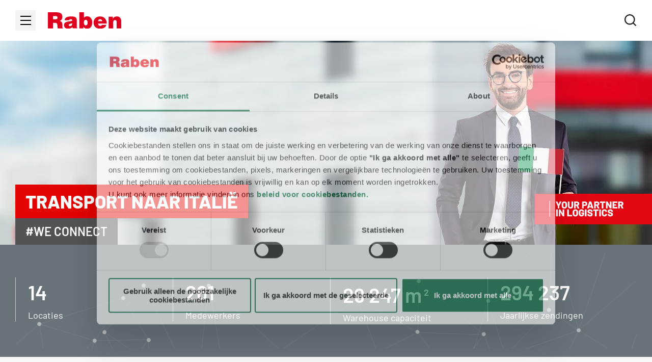

--- FILE ---
content_type: text/html;charset=utf-8
request_url: https://nederland.raben-group.com/internationale-verbindingen/transport-italie
body_size: 52545
content:
<!DOCTYPE html><html  lang="nl" dir="ltr" data-capo=""><head><meta charset="utf-8">
<meta name="viewport" content="width=device-width, initial-scale=1">
<title>Transport van Nederland naar Italië</title>
<link rel="preconnect" href="https://fonts.gstatic.com" crossorigin="crossorigin">
<style>ul{list-style:none;margin:0;padding:0 0 0 2.8571428571rem}address{font-style:normal;text-decoration:none}figure{margin:0}body,html{box-sizing:border-box;margin:0;padding:0;-ms-overflow-style:scrollbar;-webkit-overflow-scrolling:touch;background-color:#f7f7f7}body.body--roboto{font-family:Roboto,'-apple-system, BlinkMacSystemFont, "Segoe UI", "Roboto", "Oxygen", "Ubuntu", "Cantarell", "Fira Sans", "Droid Sans", "Helvetica Neue", sans-serif'}img{height:auto}html{color:#231f20;font-family:Barlow,'-apple-system, BlinkMacSystemFont, "Segoe UI", "Roboto", "Oxygen", "Ubuntu", "Cantarell", "Fira Sans", "Droid Sans", "Helvetica Neue", sans-serif';font-feature-settings:"kern" 1;font-size:87.5%;text-rendering:optimizeLegibility}.h1,h1{font-weight:700}.h1,.h2,.h3,.h4,.h5,h1,h2,h3,h4,h5{margin-block-end:0;margin-block-start:0}.h2,.h3,.h4,.h5,h2,h3,h4,h5{font-weight:600}.h6,h6{font-weight:400;margin-block-end:0;margin-block-start:0}.h1,h1{font-size:1.714285rem;line-height:33px}@media (min-width:33.75em){.h1,h1{font-size:2rem;line-height:39px}}@media (min-width:62em){.h1,h1{font-size:2.571428rem;line-height:50px}}.h1.header,h1.header{font-size:3rem;line-height:3.1428571429rem}@media (min-width:62em){.h1.header,h1.header{font-size:3.5714285714rem;line-height:3.7142857143rem}}.h2,h2{font-size:1.714285rem;line-height:33px}@media (min-width:33.75em){.h2,h2{font-size:2rem;line-height:39px}}@media (min-width:62em){.h2,h2{font-size:2.571428rem;line-height:50px}}.h2.header,h2.header{font-size:2.5rem;line-height:2.7857142857rem}@media (min-width:62em){.h2.header,h2.header{font-size:3rem;line-height:3.1428571429rem}}.h3,h3{font-size:1.5rem;line-height:24px}@media (min-width:33.75em){.h3,h3{font-size:2rem;line-height:32px}}@media (min-width:62em){.h3,h3{font-size:2.571428rem;line-height:39px}}.h3.header,h3.header{font-size:2rem;line-height:2.2857142857rem}@media (min-width:62em){.h3.header,h3.header{font-size:2.5rem;line-height:2.7857142857rem}}.h4,h4{font-size:1.28571rem;line-height:21px}@media (min-width:33.75em){.h4,h4{font-size:1.5rem;line-height:24px}}@media (min-width:62em){.h4,h4{font-size:2rem;line-height:32px}}.h4.header,h4.header{font-size:1.5rem;line-height:1.7142857143rem}@media (min-width:62em){.h4.header,h4.header{font-size:2rem;line-height:2.2857142857rem}}.h5,h5{font-size:1rem;line-height:21px}@media (min-width:33.75em){.h5,h5{font-size:1.28571rem;line-height:21px}}@media (min-width:62em){.h5,h5{font-size:1.5rem;line-height:24px}}.h5.header,h5.header{font-size:1.2857142857rem;line-height:1.5rem}@media (min-width:62em){.h5.header,h5.header{font-size:1.5rem;line-height:1.7142857143rem}}.h6,h6{font-size:.85714rem;line-height:16px}p{font-size:1em;margin:0 0 1.5em}strong{font-weight:700}a{color:inherit;text-decoration:none}blockquote{background-image:url("data:image/svg+xml;charset=utf-8,%3Csvg xmlns='http://www.w3.org/2000/svg' width='47' height='42' viewBox='0 0 47 42'%3E%3Cpath fill='%23DF0020' fill-rule='nonzero' d='M2.625 41.11v-5.782q2.734-1.406 4.102-5.312 1.367-3.907 1.367-10.313v-1.719H.672V.641h17.344v12.968q0 11.876-3.868 18.75-3.867 6.876-11.523 8.75m28.906 0v-5.782q2.734-1.406 4.102-5.312Q37 26.109 37 19.703v-1.719h-7.422V.641h17.344v12.968q0 11.876-3.867 18.75-3.868 6.876-11.524 8.75'/%3E%3C/svg%3E");background-position:0 0;background-repeat:no-repeat;background-size:2.8571428571rem;margin:0;padding:1.4285714286rem 0 0 4rem}hr{border-bottom-color:#e8e8e8;border-top:none;margin:0}.font-medium{font-weight:500}.font-bold{font-weight:600}.text-base{font-size:1.1428571429rem}iframe,img,table{max-width:100%}table{width:100%;word-break:keep-all}table+p{background-color:#fff;margin-bottom:0}thead{background:#fff}td,th{padding:1.1428571429rem}@media (max-width:47.9375em){td,th{padding:.8571428571rem}}th{font-weight:600;text-transform:uppercase}th:first-of-type{text-align:left}tbody{background-color:#fff}tbody tr td{border:.0714285714rem solid #3d3d3d}tbody tr:nth-of-type(odd){background-color:#f7f7f7}@media (max-width:47.9375em){tbody a{word-wrap:break-word}}table.borders-white tbody tr td{border:.0714285714rem solid #fff}table.borders-horizontal tbody tr{border:none}table.borders-horizontal tbody tr td{border:none;border-bottom:.0714285714rem solid #3d3d3d}table.borders-horizontal tbody tr:last-child td{border-bottom:none}table.borders-vertical tbody tr td{border:none;border-right:.0714285714rem solid #3d3d3d}table.borders-vertical tbody tr td:last-child{border-right:none}table.borders-round{border-collapse:separate;border-spacing:0}table.borders-round tbody tr td{border:.0714285714rem solid #3d3d3d;border-bottom:none;border-right:none}table.borders-round tbody tr td:last-child{border-right:.0714285714rem solid #3d3d3d}table.borders-round tbody tr:first-child td:first-child{border-top-left-radius:.5rem}table.borders-round tbody tr:first-child td:last-child{border-top-right-radius:.5rem}table.borders-round tbody tr:last-child td{border-bottom:.0714285714rem solid #3d3d3d}table.borders-round tbody tr:last-child td:first-child{border-bottom-left-radius:.5rem}table.borders-round tbody tr:last-child td:last-child{border-bottom-right-radius:.5rem}table.min-width{width:-moz-min-content;width:min-content}table.min-width td{padding:10px}table.optimize-width{width:-moz-max-content;width:max-content}td,tr{vertical-align:middle}@media (max-width:47.9375em){td{font-size:1rem;max-width:240px}table.inverted-table tbody{display:flex}table.inverted-table tr{display:flex;flex-direction:column}table.inverted-table td{align-items:center;display:flex;justify-content:center;min-height:9.2857142857rem}table.inverted-table td p,table.inverted-table td span{text-align:center}}.table{height:auto!important;width:auto!important}@media (max-width:47.9375em){.table{margin-bottom:1.1428571429rem;overflow-x:scroll;padding-bottom:1.1428571429rem}}*,:after,:before{box-sizing:border-box}:after,:before{text-decoration:inherit;vertical-align:inherit}html{cursor:default;line-height:1.5;-moz-tab-size:4;-o-tab-size:4;tab-size:4;-webkit-tap-highlight-color:transparent;-ms-text-size-adjust:100%;-webkit-text-size-adjust:100%;word-break:break-word}body{margin:0}h1{font-size:2em;margin:.67em 0}dl dl,dl ol,dl ul,ol dl,ol ol,ol ul,ul dl,ul ol,ul ul{margin:0}hr{height:0;overflow:visible}main{display:block}nav ol,nav ul{list-style:none;padding:0}pre{font-family:monospace,monospace;font-size:1em}a{background-color:transparent}abbr[title]{text-decoration:underline;-webkit-text-decoration:underline dotted;text-decoration:underline dotted}b,strong{font-weight:bolder}code,kbd,samp{font-family:monospace,monospace;font-size:1em}small{font-size:80%}audio,canvas,iframe,img,svg,video{vertical-align:middle}audio,video{display:inline-block}audio:not([controls]){display:none;height:0}iframe,img{border-style:none}svg:not([fill]){fill:currentColor}svg:not(:root){overflow:hidden}table{border-collapse:collapse}button,input,select{margin:0}button{overflow:visible;text-transform:none}[type=button],[type=reset],[type=submit],button{-webkit-appearance:button}fieldset{border:1px solid #a0a0a0;padding:.35em .75em .625em}input{overflow:visible}legend{color:inherit;display:table;max-width:100%;white-space:normal}progress{display:inline-block;vertical-align:baseline}select{text-transform:none}textarea{margin:0;overflow:auto;resize:vertical}[type=checkbox],[type=radio]{padding:0}[type=search]{-webkit-appearance:textfield;outline-offset:-2px}::-webkit-inner-spin-button,::-webkit-outer-spin-button{height:auto}::-webkit-input-placeholder{color:inherit;opacity:.54}::-webkit-search-decoration{-webkit-appearance:none}::-webkit-file-upload-button{-webkit-appearance:button;font:inherit}::-moz-focus-inner{border-style:none;padding:0}:-moz-focusring{outline:1px dotted ButtonText}:-moz-ui-invalid{box-shadow:none}details,dialog{display:block}dialog{background-color:#fff;border:solid;color:#000;height:-moz-fit-content;height:fit-content;left:0;margin:auto;padding:1em;position:absolute;right:0;width:-moz-fit-content;width:fit-content}dialog:not([open]){display:none}summary{display:list-item}canvas{display:inline-block}template{display:none}[tabindex],a,area,button,input,label,select,summary,textarea{touch-action:manipulation}[hidden]{display:none}[aria-busy=true]{cursor:progress}[aria-controls]{cursor:pointer}[aria-disabled=true],[disabled]{cursor:not-allowed}[aria-hidden=false][hidden]{display:initial}[aria-hidden=false][hidden]:not(:focus){clip:rect(0,0,0,0);position:absolute}@media (max-width:61.9375em){.cols__main{margin-bottom:2.1428571429rem}.cols__main:after{border-bottom:1px solid #e8e8e8;content:"";display:block}}@media (min-width:62em){.cols__main{border-bottom:0;border-right:1px solid #e8e8e8;margin-bottom:0;padding-right:2.8571428571rem!important}}.cols__sidebar{background:#fff}@media (min-width:62em){.cols__sidebar{padding-left:2.8571428571rem!important}}.cols .cms-header.has-underline{margin-bottom:2.8571428571rem!important}.u-h100{height:100%}.u-w100{width:100%}.text-uppercase{text-transform:uppercase}.text-left{text-align:left}.text-center{text-align:center}.text-right{text-align:right}.text-justify{text-align:justify}.text-bold{font-weight:600}.float-left{float:left}.float-right{float:right}.frame-default.space-before-none,.space-before-none{padding-top:0}@media (max-width:768px){.frame-default.space-before-none,.space-before-none{padding-top:0}}.frame-default.space-before-extra-small,.space-before-extra-small{padding-top:1.1428571429rem}@media (max-width:768px){.frame-default.space-before-extra-small,.space-before-extra-small{padding-top:1.1428571429rem}}.frame-default.space-before-small,.space-before-small{padding-top:1.7142857143rem}@media (max-width:768px){.frame-default.space-before-small,.space-before-small{padding-top:1.7142857143rem}}.frame-default.space-before-medium,.space-before-medium{padding-top:3.4285714286rem}@media (max-width:768px){.frame-default.space-before-medium,.space-before-medium{padding-top:2.2857142857rem}}.frame-default.space-before-large,.space-before-large{padding-top:4.5714285714rem}@media (max-width:768px){.frame-default.space-before-large,.space-before-large{padding-top:2.8571428571rem}}.frame-default.space-before-extra-large,.space-before-extra-large{padding-top:5.7142857143rem}@media (max-width:768px){.frame-default.space-before-extra-large,.space-before-extra-large{padding-top:2.8571428571rem}}.frame-default.space-after-none,.space-after-none{padding-bottom:0}@media (max-width:768px){.frame-default.space-after-none,.space-after-none{padding-bottom:0}}.frame-default.space-after-extra-small,.space-after-extra-small{padding-bottom:1.1428571429rem}@media (max-width:768px){.frame-default.space-after-extra-small,.space-after-extra-small{padding-bottom:1.1428571429rem}}.frame-default.space-after-small,.space-after-small{padding-bottom:1.7142857143rem}@media (max-width:768px){.frame-default.space-after-small,.space-after-small{padding-bottom:1.7142857143rem}}.frame-default.space-after-medium,.space-after-medium{padding-bottom:3.4285714286rem}@media (max-width:768px){.frame-default.space-after-medium,.space-after-medium{padding-bottom:2.2857142857rem}}.frame-default.space-after-large,.space-after-large{padding-bottom:4.5714285714rem}@media (max-width:768px){.frame-default.space-after-large,.space-after-large{padding-bottom:2.8571428571rem}}.frame-default.space-after-extra-large,.space-after-extra-large{padding-bottom:5.7142857143rem}@media (max-width:768px){.frame-default.space-after-extra-large,.space-after-extra-large{padding-bottom:2.8571428571rem}}.image-space-before-none{position:relative}.image-space-before-none:before{content:"";height:0;position:absolute;transform:translateY(-100%);width:100%}@media (max-width:768px){.image-space-before-none:before{height:0}}.image-space-before-extra-small{position:relative}.image-space-before-extra-small:before{content:"";height:1.1428571429rem;position:absolute;transform:translateY(-100%);width:100%}@media (max-width:768px){.image-space-before-extra-small:before{height:1.1428571429rem}}.image-space-before-small{position:relative}.image-space-before-small:before{content:"";height:1.7142857143rem;position:absolute;transform:translateY(-100%);width:100%}@media (max-width:768px){.image-space-before-small:before{height:1.7142857143rem}}.image-space-before-medium{position:relative}.image-space-before-medium:before{content:"";height:3.4285714286rem;position:absolute;transform:translateY(-100%);width:100%}@media (max-width:768px){.image-space-before-medium:before{height:2.2857142857rem}}.image-space-before-large{position:relative}.image-space-before-large:before{content:"";height:4.5714285714rem;position:absolute;transform:translateY(-100%);width:100%}@media (max-width:768px){.image-space-before-large:before{height:2.8571428571rem}}.image-space-before-extra-large{position:relative}.image-space-before-extra-large:before{content:"";height:5.7142857143rem;position:absolute;transform:translateY(-100%);width:100%}@media (max-width:768px){.image-space-before-extra-large:before{height:2.8571428571rem}}.image-space-after-none{position:relative}.image-space-after-none:after{content:"";height:0;position:absolute;width:100%}@media (max-width:768px){.image-space-after-none:after{height:0}}.image-space-after-extra-small{position:relative}.image-space-after-extra-small:after{content:"";height:1.1428571429rem;position:absolute;width:100%}@media (max-width:768px){.image-space-after-extra-small:after{height:1.1428571429rem}}.image-space-after-small{position:relative}.image-space-after-small:after{content:"";height:1.7142857143rem;position:absolute;width:100%}@media (max-width:768px){.image-space-after-small:after{height:1.7142857143rem}}.image-space-after-medium{position:relative}.image-space-after-medium:after{content:"";height:3.4285714286rem;position:absolute;width:100%}@media (max-width:768px){.image-space-after-medium:after{height:2.2857142857rem}}.image-space-after-large{position:relative}.image-space-after-large:after{content:"";height:4.5714285714rem;position:absolute;width:100%}@media (max-width:768px){.image-space-after-large:after{height:2.8571428571rem}}.image-space-after-extra-large{position:relative}.image-space-after-extra-large:after{content:"";height:5.7142857143rem;position:absolute;width:100%}@media (max-width:768px){.image-space-after-extra-large:after{height:2.8571428571rem}}.frame-default.ce-frame:not([class*=space-before-]) .additional-padding{padding-top:2.2857142857rem}@media (min-width:62em){.frame-default.ce-frame:not([class*=space-before-]) .additional-padding{padding-top:3.4285714286rem}}.frame-default[class*=space-before-] .additional-padding{padding-top:0}.frame-default.ce-frame:not([class*=space-after-]) .additional-padding{padding-bottom:2.2857142857rem}@media (min-width:62em){.frame-default.ce-frame:not([class*=space-after-]) .additional-padding{padding-bottom:3.4285714286rem}}.frame-default[class*=space-after-] .additional-padding{padding-bottom:0}.rte a{text-decoration:underline}.rte ol,.rte ul{margin:0 1.5em 1.5em;padding:0}.rte ul{list-style-type:disc}.rte ol{list-style-type:decimal}.rte li ol,.rte li ul{margin:0 1.5em}.rte ol ol{list-style:upper-alpha}.rte ol ol ol{list-style:lower-roman}.rte ol ol ol ol{list-style:lower-alpha}.rte dl{margin:0 1.5em 1.5em;padding:0}.rte dl dd{margin:.5em 0}.rte .button-base a{color:currentColor;text-decoration:none}.bullet-list--arrow,.bullet-list--circle-checkbox,.bullet-list--double-check{padding-left:2.5714285714rem}.bullet-list--arrow li,.bullet-list--circle-checkbox li,.bullet-list--double-check li{line-height:1.5rem;margin-bottom:.7142857143rem;position:relative}.bullet-list--arrow li:before,.bullet-list--circle-checkbox li:before,.bullet-list--double-check li:before{background-position:50% 50%;background-repeat:no-repeat;background-size:100% 100%;content:"";left:-1.7142857143rem;position:absolute;top:.75rem;transform:translate(-50%,-50%)}.bullet-list--arrow{padding-left:2.0714285714rem}.bullet-list--arrow li:before{background-color:var(--primary);height:.6428571429rem;width:.6428571429rem}.bullet-list--circle-checkbox li:before,.bullet-list--double-check li:before{background-image:url("data:image/svg+xml;charset=utf-8,%3Csvg xmlns='http://www.w3.org/2000/svg'%3E%3Cpath fill='%23DF0020' fill-rule='nonzero' d='m10.602 7.76 1.412 1.412L20.48.706l1.414 1.414-9.88 9.88L5.65 5.636l1.414-1.414 2.125 2.125zm.002-2.828 4.952-4.953 1.41 1.41-4.952 4.953zm-2.827 5.655L6.364 12 0 5.636l1.414-1.414 1.413 1.413-.001.001z'/%3E%3C/svg%3E");height:.8571428571rem;width:1.5714285714rem}.bullet-list__item{color:#68737a;line-height:1.5rem;margin-bottom:.7142857143rem;position:relative}.bullet-list__item:before{border-radius:.2857142857rem;content:"";height:1.4285714286rem;left:-2rem;position:absolute;top:.75rem;transform:translate(-50%,-50%);width:1.4285714286rem}.bullet-list__item--square-red:before{background-color:#e30301}.bullet-list__item--square-blue:before{background-color:#0075be}.bullet-list__item--square-green:before{background-color:#007d49}.bullet-list__item--square-gray:before{background-color:#6f6f6f}.mb-0{margin-bottom:0}a.link-button{align-items:center;backface-visibility:hidden;border:0;border-style:solid;color:#fff!important;cursor:pointer;display:inline-flex;font-family:inherit;font-size:1.1428571429rem;font-weight:600;justify-content:center;line-height:1;outline:none;padding:1.0714285714rem 1.4285714286rem;text-align:center;text-transform:uppercase;transition:color .15s ease,background-color .15s ease;-webkit-user-select:none;-moz-user-select:none;user-select:none;will-change:color,background-color}a.link-button--red{background-color:#e30301}a.link-button--red:hover{background-color:#000}a.link-button--blue{background-color:#0075be}a.link-button--gray{background-color:#6f6f6f}a.link-button--black{background-color:#000}a.link-button--black:hover{background-color:#fff;color:#000!important}a.link-button:focus{background-color:#e30301}a.link-button[disabled],a.link-button[disabled]:focus,a.link-button[disabled]:hover{background-color:#d0d0d1;cursor:not-allowed}a.link-button .ce-text-big{font-size:1.1428571429rem;line-height:1}.ce-text-base{font-size:14px;line-height:16.8px}@media (max-width:768px){.ce-text-base{font-size:14px;line-height:16.8px}}.ce-text-moderate{font-size:16px;line-height:19.2px}@media (max-width:768px){.ce-text-moderate{font-size:16px;line-height:19.2px}}.ce-text-medium{font-size:18px;line-height:21.6px}@media (max-width:768px){.ce-text-medium{font-size:18px;line-height:21.6px}}.ce-text-big{font-size:20px;line-height:24px}@media (max-width:768px){.ce-text-big{font-size:18px;line-height:21.6px}}.ce-text-xbig{font-size:24px;line-height:28.8px}@media (max-width:768px){.ce-text-xbig{font-size:20px;line-height:24px}}.ce-text-large{font-size:32px;line-height:38.4px}@media (max-width:768px){.ce-text-large{font-size:24px;line-height:28.8px}}.ce-text-xlarge{font-size:36px;line-height:43.2px}@media (max-width:768px){.ce-text-xlarge{font-size:28px;line-height:33.6px}}.ce-text-xxlarge{font-size:55px;line-height:66px}@media (max-width:768px){.ce-text-xxlarge{font-size:36px;line-height:43.2px}}.ce-text-xxxlarge{font-size:63px;line-height:75.6px}@media (max-width:768px){.ce-text-xxxlarge{font-size:42px;line-height:50.4px}}.ce-text--primary{background-color:#231f20}.ce-text--secondary{background-color:#68737a}.ce-text--bg-blue{background-color:#0075be}.ce-text--bg-red{background-color:#e30301}.ce-text--bg-gray{background-color:#505456}.ce-text--bg-black{background-color:#000}.frame-default{padding-left:20px!important;padding-right:20px!important}@media (min-width:62em){.frame-indent{padding-left:5%!important;padding-right:5%!important}}.frame-full-width{margin-left:auto;margin-right:auto;max-width:100%;padding-left:0;padding-right:0}.ce-text-white{color:#fff}.ce-text-black{color:#000}.ce-text-thunder{color:#231f20}.ce-text-nevada{color:#68737a}.ce-text-monza{color:#e30301}.ce-text-abbey{color:#505456}.ce-text-mine-shaft{color:#3d3d3d}.ce-text-alabaster{color:#f7f7f7}.ce-text-fun-green{color:#007d49}.ce-text-lochmara{color:#0075be}.ce-text-french-gray{color:#d0d0d1}.ce-text-dove-gray{color:#6f6f6f}.ce-text-alto{color:#e0e0e0}.ce-text-sand{color:#f4f4f4}.ce-text-mercury{color:#e8e8e8}.ce-text-iron{color:#ced2d4}.ce-text-gray{color:#9fa6aa}.ce-text-gray-light{color:#dedede}.ce-text-concrete{color:#f3f3f3}.ce-text-gray-border{color:#d9d9d9}.ce-text-transparent{color:hsla(0,0%,100%,0)}.ce-bg-white{background-color:#fff}.ce-bg-black{background-color:#000}.ce-bg-thunder{background-color:#231f20}.ce-bg-nevada{background-color:#68737a}.ce-bg-monza{background-color:#e30301}.ce-bg-abbey{background-color:#505456}.ce-bg-mine-shaft{background-color:#3d3d3d}.ce-bg-alabaster{background-color:#f7f7f7}.ce-bg-fun-green{background-color:#007d49}.ce-bg-lochmara{background-color:#0075be}.ce-bg-french-gray{background-color:#d0d0d1}.ce-bg-dove-gray{background-color:#6f6f6f}.ce-bg-alto{background-color:#e0e0e0}.ce-bg-sand{background-color:#f4f4f4}.ce-bg-mercury{background-color:#e8e8e8}.ce-bg-iron{background-color:#ced2d4}.ce-bg-gray{background-color:#9fa6aa}.ce-bg-gray-light{background-color:#dedede}.ce-bg-concrete{background-color:#f3f3f3}.ce-bg-gray-border{background-color:#d9d9d9}.ce-bg-transparent{background-color:hsla(0,0%,100%,0)}.background-white{background-color:#fff}.background-black{background-color:#000}.background-thunder{background-color:#231f20}.background-nevada{background-color:#68737a}.background-monza{background-color:#e30301}.background-abbey{background-color:#505456}.background-mine-shaft{background-color:#3d3d3d}.background-alabaster{background-color:#f7f7f7}.background-fun-green{background-color:#007d49}.background-lochmara{background-color:#0075be}.background-french-gray{background-color:#d0d0d1}.background-dove-gray{background-color:#6f6f6f}.background-alto{background-color:#e0e0e0}.background-sand{background-color:#f4f4f4}.background-mercury{background-color:#e8e8e8}.background-iron{background-color:#ced2d4}.background-gray{background-color:#9fa6aa}.background-gray-light{background-color:#dedede}.background-concrete{background-color:#f3f3f3}.background-gray-border{background-color:#d9d9d9}.background-transparent{background-color:hsla(0,0%,100%,0)}.u-overflow-x{overflow-x:hidden}.u-hidden{display:none}.header--transparent .nuxt-progress{background:#fff}[data-lazy-load]{backface-visibility:hidden;transition:opacity .15s ease-in;will-change:opacity}[data-lazy-load]:not(.lazyloaded){opacity:0}#ms_captcha_holder td{border:0;padding:0}#ms_captcha_holder tbody tr:nth-of-type(odd){background-color:transparent}@media (max-width:47.9375em){#ms_captcha_holder tbody,#ms_captcha_holder tbody tr{display:block}}#ms_captcha_holder a{color:blue;text-decoration:underline}.bg-monza{background-color:#e30301!important}.bg-lochmara{background-color:#0075be!important}.bg-fun-green{background-color:#007d49!important}.bg-white{background-color:#fff!important}.bg-black{background-color:#000!important}.bg-nevada{background-color:#68737a!important}.bg-abbey{background-color:#505456!important}.bg-mine-shaft{background-color:#3d3d3d!important}.bg-alabaster{background-color:#f7f7f7!important}.bg-french-gray{background-color:#d0d0d1!important}.bg-thunder{background-color:#231f20!important}.color-monza{color:#e30301!important}.color-lochmara{color:#0075be!important}.color-fun-green{color:#007d49!important}.color-white{color:#fff!important}.color-black{color:#000!important}.color-nevada{color:#68737a!important}.color-abbey{color:#505456!important}.color-mine-shaft{color:#3d3d3d!important}.color-alabaster{color:#f7f7f7!important}.color-french-gray{color:#d0d0d1!important}.color-thunder{color:#231f20!important}.ui-field{margin-bottom:1.7142857143rem;width:100%}@media (min-width:48em){.ui-field{display:flex;flex-direction:column;justify-content:flex-end;margin-bottom:2.8571428571rem;padding:0 .8571428571rem}}.ui-field__label{font-size:1.2857142857rem;font-weight:600;line-height:1.5rem;text-transform:uppercase}.ui-input--short{width:100%}@media (min-width:48em){.ui-input--short{width:50%}}.ui-input__label--hidden{display:none}.ui-input__label span{font-weight:500;margin-left:1.0714285714rem;text-transform:none}.ui-input__label[required]:after{color:var(--primary);content:" *"}.ui-input__label[disabled]{color:#d0d0d1}.ui-input__input{border:none;border-bottom:.0714285714rem solid #231f20;border-radius:0;font-size:1.1428571429rem;height:2.3571428571rem;outline:none;padding:.2857142857rem 0}.ui-input__input::-moz-placeholder{color:#68737a}.ui-input__input::placeholder{color:#68737a}.ui-input__input[disabled]{border-bottom:.0714285714rem solid #d0d0d1;color:#d0d0d1}.ui-input__input[disabled]::-moz-placeholder{color:#d0d0d1}.ui-input__input[disabled]::placeholder{color:#d0d0d1}.ui-input .field--checked:invalid{border-color:#e30301}.ui-input .text-field{border:.0714285714rem solid #ced2d4;color:#68737a;font-size:1.1428571429rem;max-height:37.5vh;overflow:auto;padding:1.1428571429rem}@media (min-width:62em){.ui-input .text-field{font-size:1rem;max-height:27vh;text-align:justify}}.ui-input .text-field p{font-size:.8571428571rem}.ui-input .text-field p:last-of-type{margin-bottom:0}.ui-input .text-field .ce-text-xbig{font-size:1.5714285714rem}@media (max-width:47.9375em){.ui-input .text-field .ce-text-xbig{font-size:1.4285714286rem;line-height:2rem}}.ui-textarea--short{width:100%}@media (min-width:48em){.ui-textarea--short{width:50%}}.ui-textarea__label span{font-weight:500;margin-left:1.0714285714rem;text-transform:none}.ui-textarea__label[required]:after{color:var(--primary);content:" *"}.ui-textarea__label[disabled]{color:#d0d0d1}.ui-submit-button{background-color:#231f20;color:#fff!important;margin:1.7857142857rem 1.0714285714rem}.ui-submit-button:hover{background-color:#e30301}.ui-submit-button[disabled]{color:unset!important}.ui-submit-button[disabled],.ui-submit-button[disabled]:focus,.ui-submit-button[disabled]:hover{background-color:#d0d0d1;cursor:not-allowed}.ui-select{position:relative}.ui-select--short{width:100%}@media (min-width:48em){.ui-select--short{width:50%}}.ui-select__label[required]:after{color:var(--primary);content:" *"}.ui-select__label[disabled]{color:#d0d0d1}.ui-select__input{-webkit-appearance:none;-moz-appearance:none;appearance:none;background:transparent;border:1px solid #231f20;color:#231f20;height:3.4285714286rem;margin-top:10px;outline:none;padding-left:1.1428571429rem;padding-right:2.2857142857rem;width:100%;z-index:2}.ui-select__input,.ui-select__input option{font-size:1.1428571429rem}.ui-select__chevron{bottom:1.1428571429rem;position:absolute;right:.8571428571rem}@media (min-width:48em){.ui-select__chevron{bottom:1rem;right:2rem}}.ui-recaptcha{display:flex;margin:1.1428571429rem 0 1.7142857143rem;width:100%}@media (min-width:48em){.ui-recaptcha{bottom:0;left:1.7142857143rem;position:absolute}}.ui-radio{display:flex;flex-direction:column;margin-bottom:.7142857143rem;width:100%}.ui-radio__caption{font-size:1.1428571429rem;font-weight:500;line-height:1.5rem;margin-bottom:1.7142857143rem;text-transform:uppercase}@media (min-width:48em){.ui-radio__caption{padding:0 .8571428571rem}}.ui-radio__label{align-items:flex-start!important;cursor:pointer;font-size:1.2857142857rem;font-weight:600;line-height:1.5rem;margin:0 0 0 1.0714285714rem;text-transform:uppercase}.ui-radio__inputs-wrapper{display:flex;flex-direction:column;margin-bottom:1.7142857143rem}@media (min-width:85em){.ui-radio__inputs-wrapper{display:grid;gap:16px;grid-template-columns:repeat(3,1fr);margin-bottom:2.8571428571rem}}.ui-radio__input-wrapper{align-items:center;display:flex;margin-bottom:1.7142857143rem;width:100%}@media (min-width:48em){.ui-radio__input-wrapper{padding:0 .8571428571rem}}@media (min-width:85em){.ui-radio__input-wrapper{margin:0}}.ui-radio__input-wrapper::last-of-type{margin-bottom:.5714285714rem}@media (min-width:48em){.ui-radio__input-wrapper::last-of-type{margin-bottom:0}}.ui-radio__input{-webkit-appearance:none;-moz-appearance:none;appearance:none;background-image:none;border:.0714285714rem solid;border-radius:50%;cursor:pointer;flex-shrink:0;height:1.4285714286rem;outline:none;transition:all .15s ease;width:1.4285714286rem}.ui-radio__input[checked]{background-image:url("data:image/svg+xml;charset=utf-8,%3Csvg xmlns='http://www.w3.org/2000/svg' viewBox='0 0 100 100'%3E%3Ccircle cx='50' cy='50' r='50' fill='%23fff'/%3E%3C/svg%3E");border-color:var(--primary);border-width:5px}.ui-file-field{font-size:1.2857142857rem}.ui-file-field--file{margin-bottom:1.7857142857rem}.ui-file-field--file+.ui-file-field--file{margin-top:0}@media (min-width:48em){.ui-file-field--file+.ui-file-field--file.ui-file-field--short{margin-top:1.7857142857rem}}.ui-file-field--tiny{width:100%}@media (min-width:48em){.ui-file-field--tiny{width:50%}}.ui-file-field__label{border-bottom:1px solid transparent;cursor:pointer;font-size:1.2857142857rem;font-weight:600;line-height:1.1428571429rem;padding-bottom:.5rem;text-transform:uppercase}.ui-file-field__label span{font-weight:500;margin-left:1.0714285714rem;text-transform:none}.ui-file-field__label[required]:after{color:var(--primary);content:" *"}.ui-file-field__label[disabled]{color:#d0d0d1}.ui-file-field__label--file{align-items:center;display:flex}.ui-file-field__label--file:before{background-image:url("data:image/svg+xml;charset=utf-8,%3Csvg xmlns='http://www.w3.org/2000/svg' viewBox='0 0 18 20'%3E%3Cpath fill='%23231F20' d='M12 2H2v16h14V6h-4zM0 .992C0 .444.447 0 .999 0H13l5 5v13.993A1 1 0 0 1 17.007 20H.993A1 1 0 0 1 0 19.008zM10 10v4H8v-4H5l4-4 4 4z'/%3E%3C/svg%3E");content:"";display:inline-block;height:1.4285714286rem;margin-right:.8571428571rem;outline:none;white-space:nowrap;width:1.2857142857rem}.ui-file-input{opacity:0;visibility:hidden;width:0}.ui-file-input.field--checked:invalid~label{border-bottom-color:#e30301}.ui-checkbox{align-items:flex-start;cursor:pointer;display:flex;margin-bottom:1.7142857143rem;width:100%}@media (min-width:48em){.ui-checkbox{padding:0 .8571428571rem}}.ui-checkbox__input{-webkit-appearance:none;-moz-appearance:none;appearance:none;backface-visibility:hidden;background-image:var(--primary);background-position:50%;background-repeat:no-repeat;background-size:100% 100%;border:.1428571429rem solid #68737a;border-radius:.0714285714rem;color:transparent;cursor:inherit;flex-shrink:0;height:1.4285714286rem;margin-right:.7142857143rem;transition:border-color .15s ease,background-image .15s ease,background-size .15s ease;width:1.4285714286rem;will-change:border-color,background-image,background-size}.ui-checkbox__input:focus,.ui-checkbox__input:hover{border-color:var(--primary)}.ui-checkbox__input:checked{background-color:var(--primary);background-image:url("data:image/svg+xml;charset=utf-8,%3Csvg xmlns='http://www.w3.org/2000/svg' viewBox='0 0 10 8'%3E%3Cpath fill='%23fff' d='M9.724 1.692 7.275 4.266 4 7.709a.91.91 0 0 1-1.333 0L.276 5.2a1.03 1.03 0 0 1 0-1.4.91.91 0 0 1 1.333 0l1.724 1.807L8.39.291a.91.91 0 0 1 1.333 0 1.026 1.026 0 0 1 0 1.4'/%3E%3C/svg%3E");background-size:75% 75%;border-color:var(--primary)}.ui-checkbox__label{cursor:pointer;font-size:1.1428571429rem;font-size:1rem;margin-left:.3571428571rem;margin-top:-.3571428571rem;position:relative}.ui-checkbox__label p,.ui-checkbox__label>div{display:inline;margin-bottom:0}.ui-checkbox__label span{font-weight:500;margin-left:1.0714285714rem;text-transform:none}.ui-checkbox__label[required]{border-color:var(--primary)}.ui-checkbox__label[required]:after{color:var(--primary);content:" *"}.ui-checkbox__label[disabled]{color:#d0d0d1}.ui-form-fields{display:flex;flex-wrap:wrap}.ui-form-fields .ui-checkbox{width:100%}.ui-form-fields .ui-checkbox__label{margin-top:0}.ui-form-fields .ui-checkbox__label div,.ui-form-fields .ui-checkbox__label p{margin-bottom:0}.ui-date-input,.ui-date-input--short{width:100%}@media (min-width:48em){.ui-date-input--short{width:50%}}.ui-date-input__label--hidden{display:none}.ui-date-input__label span{font-weight:500;margin-left:1.0714285714rem;text-transform:none}.ui-date-input__label[required]:after{color:var(--primary);content:" *"}.ui-date-input__label[disabled]{color:#d0d0d1}.ui-submit-field{width:100%}@media (min-width:48em){.ui-submit-field{bottom:2.8571428571rem;position:absolute;right:1.7142857143rem;width:auto}}.ui-submit-field button{height:3.8571428571rem;min-width:7.4285714286rem;width:100%}.powermail-form{background-color:#fff;border:1px solid #e8e8e8;padding:1.7142857143rem 1.1428571429rem;position:relative}@media (min-width:48em){.powermail-form{padding:3.4285714286rem .8571428571rem 6.4285714286rem}}.powermail-form__title{margin-left:1.0714285714rem}.powermail-form__recaptcha-error{color:#e30301}.powermail-form__response tbody{display:table}.powermail-form__response tr{display:table-row}.powermail-form .ce-header{padding-bottom:1.7142857143rem}@media (min-width:62em){.powermail-form .ce-header{margin-top:-1.1428571429rem;padding-left:.2857142857rem}}.marketingForm [data-layout=true]{max-width:1000px!important}.marketingForm th{padding:0!important}.marketingForm .wrap-section:first-of-type table th:first-of-type{padding-top:1.4285714286rem!important}.marketingForm table{width:100%!important}.marketingForm .columnContainer{padding:0;width:1000px!important}.marketingForm .columnContainer[data-container-width="50"]{width:50%!important}.marketingForm .optionSetFormFieldBlock,.marketingForm .textFormFieldBlock{padding:.6428571429rem 2.1428571429rem}@media (max-width:47.9375em){.marketingForm .optionSetFormFieldBlock,.marketingForm .textFormFieldBlock{padding:.6428571429rem 1.1428571429rem}}.marketingForm .optionSetFormFieldBlock .block-label span{font-size:1.1428571429rem!important}.marketingForm .twoOptionFormFieldBlock label.block-label{margin-top:0}.marketingForm .multiOptionSetFormFieldBlock fieldset{margin-top:.5714285714rem}@media (max-width:47.9375em){.marketingForm .multiOptionSetFormFieldBlock{padding-left:1.1428571429rem!important;padding-right:1.1428571429rem!important}}.marketingForm .multiOptionSetFormFieldBlock .block-label{margin-top:0}@media (max-width:47.9375em){.marketingForm .columnContainer.inner .lookupFormFieldBlock,.marketingForm .columnContainer.inner .multiOptionSetFormFieldBlock,.marketingForm .columnContainer.inner .phoneFormFieldBlock,.marketingForm .columnContainer.inner .textFormFieldBlock{padding-left:6px!important;padding-right:6px!important}}.marketingForm .lookupFormFieldBlock,.marketingForm .multiOptionSetFormFieldBlock,.marketingForm .optionSetFormFieldBlock,.marketingForm .phoneFormFieldBlock,.marketingForm .textFormFieldBlock{gap:4px;padding-bottom:.6428571429rem!important;padding-top:.6428571429rem!important}.marketingForm .twoOptionFormFieldBlock{padding-bottom:.6428571429rem;padding-top:.6428571429rem}@media (max-width:47.9375em){.marketingForm .twoOptionFormFieldBlock{padding:.6428571429rem 1.1428571429rem}}.marketingForm .containerWrapper.multi{border-collapse:separate!important;padding:0 .7142857143rem}.marketingForm th.inner{padding:0!important;text-transform:none}.marketingForm [data-editorblocktype=Text]{padding:0 1.4285714286rem}@media (max-width:47.9375em){.marketingForm [data-editorblocktype=Text]{padding:0 .4285714286rem}}.marketingForm label:not(.block-label){line-height:18px;margin-top:0!important;text-transform:none!important}.marketingForm label:not(.block-label) span{background:transparent!important;font-size:1.1428571429rem!important}.marketingForm label:not(.block-label):after{width:11px}.marketingForm .block-label span{display:inline!important;font-size:.8571428571rem!important;line-height:18px}.marketingForm .twooption_checkbox>div{align-items:flex-start!important;display:flex}.marketingForm .submitButton{background-color:var(--primary);border-radius:0;text-transform:uppercase}@font-face{font-family:swiper-icons;font-style:normal;font-weight:400;src:url("data:application/font-woff;charset=utf-8;base64, [base64]//wADZ2x5ZgAAAywAAADMAAAD2MHtryVoZWFkAAABbAAAADAAAAA2E2+eoWhoZWEAAAGcAAAAHwAAACQC9gDzaG10eAAAAigAAAAZAAAArgJkABFsb2NhAAAC0AAAAFoAAABaFQAUGG1heHAAAAG8AAAAHwAAACAAcABAbmFtZQAAA/gAAAE5AAACXvFdBwlwb3N0AAAFNAAAAGIAAACE5s74hXjaY2BkYGAAYpf5Hu/j+W2+MnAzMYDAzaX6QjD6/4//Bxj5GA8AuRwMYGkAPywL13jaY2BkYGA88P8Agx4j+/8fQDYfA1AEBWgDAIB2BOoAeNpjYGRgYNBh4GdgYgABEMnIABJzYNADCQAACWgAsQB42mNgYfzCOIGBlYGB0YcxjYGBwR1Kf2WQZGhhYGBiYGVmgAFGBiQQkOaawtDAoMBQxXjg/wEGPcYDDA4wNUA2CCgwsAAAO4EL6gAAeNpj2M0gyAACqxgGNWBkZ2D4/wMA+xkDdgAAAHjaY2BgYGaAYBkGRgYQiAHyGMF8FgYHIM3DwMHABGQrMOgyWDLEM1T9/w8UBfEMgLzE////P/5//f/V/xv+r4eaAAeMbAxwIUYmIMHEgKYAYjUcsDAwsLKxc3BycfPw8jEQA/[base64]/uznmfPFBNODM2K7MTQ45YEAZqGP81AmGGcF3iPqOop0r1SPTaTbVkfUe4HXj97wYE+yNwWYxwWu4v1ugWHgo3S1XdZEVqWM7ET0cfnLGxWfkgR42o2PvWrDMBSFj/IHLaF0zKjRgdiVMwScNRAoWUoH78Y2icB/yIY09An6AH2Bdu/UB+yxopYshQiEvnvu0dURgDt8QeC8PDw7Fpji3fEA4z/PEJ6YOB5hKh4dj3EvXhxPqH/SKUY3rJ7srZ4FZnh1PMAtPhwP6fl2PMJMPDgeQ4rY8YT6Gzao0eAEA409DuggmTnFnOcSCiEiLMgxCiTI6Cq5DZUd3Qmp10vO0LaLTd2cjN4fOumlc7lUYbSQcZFkutRG7g6JKZKy0RmdLY680CDnEJ+UMkpFFe1RN7nxdVpXrC4aTtnaurOnYercZg2YVmLN/d/gczfEimrE/fs/bOuq29Zmn8tloORaXgZgGa78yO9/cnXm2BpaGvq25Dv9S4E9+5SIc9PqupJKhYFSSl47+Qcr1mYNAAAAeNptw0cKwkAAAMDZJA8Q7OUJvkLsPfZ6zFVERPy8qHh2YER+3i/BP83vIBLLySsoKimrqKqpa2hp6+jq6RsYGhmbmJqZSy0sraxtbO3sHRydnEMU4uR6yx7JJXveP7WrDycAAAAAAAH//wACeNpjYGRgYOABYhkgZgJCZgZNBkYGLQZtIJsFLMYAAAw3ALgAeNolizEKgDAQBCchRbC2sFER0YD6qVQiBCv/H9ezGI6Z5XBAw8CBK/m5iQQVauVbXLnOrMZv2oLdKFa8Pjuru2hJzGabmOSLzNMzvutpB3N42mNgZGBg4GKQYzBhYMxJLMlj4GBgAYow/P/PAJJhLM6sSoWKfWCAAwDAjgbRAAB42mNgYGBkAIIbCZo5IPrmUn0hGA0AO8EFTQAA")}:root{--swiper-theme-color:#007aff}:host{display:block;margin-left:auto;margin-right:auto;position:relative;z-index:1}.swiper{display:block;list-style:none;margin-left:auto;margin-right:auto;overflow:hidden;padding:0;position:relative;z-index:1}.swiper-vertical>.swiper-wrapper{flex-direction:column}.swiper-wrapper{box-sizing:content-box;display:flex;height:100%;position:relative;transition-property:transform;transition-timing-function:var(--swiper-wrapper-transition-timing-function,initial);width:100%;z-index:1}.swiper-android .swiper-slide,.swiper-ios .swiper-slide,.swiper-wrapper{transform:translateZ(0)}.swiper-horizontal{touch-action:pan-y}.swiper-vertical{touch-action:pan-x}.swiper-slide{display:block;flex-shrink:0;height:100%;position:relative;transition-property:transform;width:100%}.swiper-slide-invisible-blank{visibility:hidden}.swiper-autoheight,.swiper-autoheight .swiper-slide{height:auto}.swiper-autoheight .swiper-wrapper{align-items:flex-start;transition-property:transform,height}.swiper-backface-hidden .swiper-slide{backface-visibility:hidden;transform:translateZ(0)}.swiper-3d.swiper-css-mode .swiper-wrapper{perspective:1200px}.swiper-3d .swiper-wrapper{transform-style:preserve-3d}.swiper-3d{perspective:1200px}.swiper-3d .swiper-cube-shadow,.swiper-3d .swiper-slide{transform-style:preserve-3d}.swiper-css-mode>.swiper-wrapper{overflow:auto;scrollbar-width:none;-ms-overflow-style:none}.swiper-css-mode>.swiper-wrapper::-webkit-scrollbar{display:none}.swiper-css-mode>.swiper-wrapper>.swiper-slide{scroll-snap-align:start start}.swiper-css-mode.swiper-horizontal>.swiper-wrapper{scroll-snap-type:x mandatory}.swiper-css-mode.swiper-vertical>.swiper-wrapper{scroll-snap-type:y mandatory}.swiper-css-mode.swiper-free-mode>.swiper-wrapper{scroll-snap-type:none}.swiper-css-mode.swiper-free-mode>.swiper-wrapper>.swiper-slide{scroll-snap-align:none}.swiper-css-mode.swiper-centered>.swiper-wrapper:before{content:"";flex-shrink:0;order:9999}.swiper-css-mode.swiper-centered>.swiper-wrapper>.swiper-slide{scroll-snap-align:center center;scroll-snap-stop:always}.swiper-css-mode.swiper-centered.swiper-horizontal>.swiper-wrapper>.swiper-slide:first-child{margin-inline-start:var(--swiper-centered-offset-before)}.swiper-css-mode.swiper-centered.swiper-horizontal>.swiper-wrapper:before{height:100%;min-height:1px;width:var(--swiper-centered-offset-after)}.swiper-css-mode.swiper-centered.swiper-vertical>.swiper-wrapper>.swiper-slide:first-child{margin-block-start:var(--swiper-centered-offset-before)}.swiper-css-mode.swiper-centered.swiper-vertical>.swiper-wrapper:before{height:var(--swiper-centered-offset-after);min-width:1px;width:100%}.swiper-3d .swiper-slide-shadow,.swiper-3d .swiper-slide-shadow-bottom,.swiper-3d .swiper-slide-shadow-left,.swiper-3d .swiper-slide-shadow-right,.swiper-3d .swiper-slide-shadow-top{height:100%;left:0;pointer-events:none;position:absolute;top:0;width:100%;z-index:10}.swiper-3d .swiper-slide-shadow{background:rgba(0,0,0,.15)}.swiper-3d .swiper-slide-shadow-left{background-image:linear-gradient(270deg,rgba(0,0,0,.5),transparent)}.swiper-3d .swiper-slide-shadow-right{background-image:linear-gradient(90deg,rgba(0,0,0,.5),transparent)}.swiper-3d .swiper-slide-shadow-top{background-image:linear-gradient(0deg,rgba(0,0,0,.5),transparent)}.swiper-3d .swiper-slide-shadow-bottom{background-image:linear-gradient(180deg,rgba(0,0,0,.5),transparent)}.swiper-lazy-preloader{border:4px solid var(--swiper-preloader-color,var(--swiper-theme-color));border-radius:50%;border-top:4px solid transparent;box-sizing:border-box;height:42px;left:50%;margin-left:-21px;margin-top:-21px;position:absolute;top:50%;transform-origin:50%;width:42px;z-index:10}.swiper-watch-progress .swiper-slide-visible .swiper-lazy-preloader,.swiper:not(.swiper-watch-progress) .swiper-lazy-preloader{animation:swiper-preloader-spin 1s linear infinite}.swiper-lazy-preloader-white{--swiper-preloader-color:#fff}.swiper-lazy-preloader-black{--swiper-preloader-color:#000}@keyframes swiper-preloader-spin{0%{transform:rotate(0deg)}to{transform:rotate(1turn)}}:root{--swiper-navigation-size:44px}.swiper-button-next,.swiper-button-prev{align-items:center;color:var(--swiper-navigation-color,var(--swiper-theme-color));cursor:pointer;display:flex;height:var(--swiper-navigation-size);justify-content:center;margin-top:calc(0px - var(--swiper-navigation-size)/2);position:absolute;top:var(--swiper-navigation-top-offset,50%);width:calc(var(--swiper-navigation-size)/44*27);z-index:10}.swiper-button-next.swiper-button-disabled,.swiper-button-prev.swiper-button-disabled{cursor:auto;opacity:.35;pointer-events:none}.swiper-button-next.swiper-button-hidden,.swiper-button-prev.swiper-button-hidden{cursor:auto;opacity:0;pointer-events:none}.swiper-navigation-disabled .swiper-button-next,.swiper-navigation-disabled .swiper-button-prev{display:none!important}.swiper-button-next svg,.swiper-button-prev svg{height:100%;-o-object-fit:contain;object-fit:contain;transform-origin:center;width:100%}.swiper-rtl .swiper-button-next svg,.swiper-rtl .swiper-button-prev svg{transform:rotate(180deg)}.swiper-button-prev,.swiper-rtl .swiper-button-next{left:var(--swiper-navigation-sides-offset,10px);right:auto}.swiper-button-lock{display:none}.swiper-button-next:after,.swiper-button-prev:after{font-family:swiper-icons;font-size:var(--swiper-navigation-size);font-variant:normal;letter-spacing:0;line-height:1;text-transform:none!important}.swiper-button-prev:after,.swiper-rtl .swiper-button-next:after{content:"prev"}.swiper-button-next,.swiper-rtl .swiper-button-prev{left:auto;right:var(--swiper-navigation-sides-offset,10px)}.swiper-button-next:after,.swiper-rtl .swiper-button-prev:after{content:"next"}.swiper-pagination{position:absolute;text-align:center;transform:translateZ(0);transition:opacity .3s;z-index:10}.swiper-pagination.swiper-pagination-hidden{opacity:0}.swiper-pagination-disabled>.swiper-pagination,.swiper-pagination.swiper-pagination-disabled{display:none!important}.swiper-horizontal>.swiper-pagination-bullets,.swiper-pagination-bullets.swiper-pagination-horizontal,.swiper-pagination-custom,.swiper-pagination-fraction{bottom:var(--swiper-pagination-bottom,8px);left:0;top:var(--swiper-pagination-top,auto);width:100%}.swiper-pagination-bullets-dynamic{font-size:0;overflow:hidden}.swiper-pagination-bullets-dynamic .swiper-pagination-bullet{position:relative;transform:scale(.33)}.swiper-pagination-bullets-dynamic .swiper-pagination-bullet-active,.swiper-pagination-bullets-dynamic .swiper-pagination-bullet-active-main{transform:scale(1)}.swiper-pagination-bullets-dynamic .swiper-pagination-bullet-active-prev{transform:scale(.66)}.swiper-pagination-bullets-dynamic .swiper-pagination-bullet-active-prev-prev{transform:scale(.33)}.swiper-pagination-bullets-dynamic .swiper-pagination-bullet-active-next{transform:scale(.66)}.swiper-pagination-bullets-dynamic .swiper-pagination-bullet-active-next-next{transform:scale(.33)}.swiper-pagination-bullet{background:var(--swiper-pagination-bullet-inactive-color,#000);border-radius:var(--swiper-pagination-bullet-border-radius,50%);display:inline-block;height:var(--swiper-pagination-bullet-height,var(--swiper-pagination-bullet-size,8px));opacity:var(--swiper-pagination-bullet-inactive-opacity,.2);width:var(--swiper-pagination-bullet-width,var(--swiper-pagination-bullet-size,8px))}button.swiper-pagination-bullet{-webkit-appearance:none;-moz-appearance:none;appearance:none;border:none;box-shadow:none;margin:0;padding:0}.swiper-pagination-clickable .swiper-pagination-bullet{cursor:pointer}.swiper-pagination-bullet:only-child{display:none!important}.swiper-pagination-bullet-active{background:var(--swiper-pagination-color,var(--swiper-theme-color));opacity:var(--swiper-pagination-bullet-opacity,1)}.swiper-pagination-vertical.swiper-pagination-bullets,.swiper-vertical>.swiper-pagination-bullets{left:var(--swiper-pagination-left,auto);right:var(--swiper-pagination-right,8px);top:50%;transform:translate3d(0,-50%,0)}.swiper-pagination-vertical.swiper-pagination-bullets .swiper-pagination-bullet,.swiper-vertical>.swiper-pagination-bullets .swiper-pagination-bullet{display:block;margin:var(--swiper-pagination-bullet-vertical-gap,6px) 0}.swiper-pagination-vertical.swiper-pagination-bullets.swiper-pagination-bullets-dynamic,.swiper-vertical>.swiper-pagination-bullets.swiper-pagination-bullets-dynamic{top:50%;transform:translateY(-50%);width:8px}.swiper-pagination-vertical.swiper-pagination-bullets.swiper-pagination-bullets-dynamic .swiper-pagination-bullet,.swiper-vertical>.swiper-pagination-bullets.swiper-pagination-bullets-dynamic .swiper-pagination-bullet{display:inline-block;transition:transform .2s,top .2s}.swiper-horizontal>.swiper-pagination-bullets .swiper-pagination-bullet,.swiper-pagination-horizontal.swiper-pagination-bullets .swiper-pagination-bullet{margin:0 var(--swiper-pagination-bullet-horizontal-gap,4px)}.swiper-horizontal>.swiper-pagination-bullets.swiper-pagination-bullets-dynamic,.swiper-pagination-horizontal.swiper-pagination-bullets.swiper-pagination-bullets-dynamic{left:50%;transform:translateX(-50%);white-space:nowrap}.swiper-horizontal>.swiper-pagination-bullets.swiper-pagination-bullets-dynamic .swiper-pagination-bullet,.swiper-pagination-horizontal.swiper-pagination-bullets.swiper-pagination-bullets-dynamic .swiper-pagination-bullet{transition:transform .2s,left .2s}.swiper-horizontal.swiper-rtl>.swiper-pagination-bullets-dynamic .swiper-pagination-bullet{transition:transform .2s,right .2s}.swiper-pagination-fraction{color:var(--swiper-pagination-fraction-color,inherit)}.swiper-pagination-progressbar{background:var(--swiper-pagination-progressbar-bg-color,rgba(0,0,0,.25));position:absolute}.swiper-pagination-progressbar .swiper-pagination-progressbar-fill{background:var(--swiper-pagination-color,var(--swiper-theme-color));height:100%;left:0;position:absolute;top:0;transform:scale(0);transform-origin:left top;width:100%}.swiper-rtl .swiper-pagination-progressbar .swiper-pagination-progressbar-fill{transform-origin:right top}.swiper-horizontal>.swiper-pagination-progressbar,.swiper-pagination-progressbar.swiper-pagination-horizontal,.swiper-pagination-progressbar.swiper-pagination-vertical.swiper-pagination-progressbar-opposite,.swiper-vertical>.swiper-pagination-progressbar.swiper-pagination-progressbar-opposite{height:var(--swiper-pagination-progressbar-size,4px);left:0;top:0;width:100%}.swiper-horizontal>.swiper-pagination-progressbar.swiper-pagination-progressbar-opposite,.swiper-pagination-progressbar.swiper-pagination-horizontal.swiper-pagination-progressbar-opposite,.swiper-pagination-progressbar.swiper-pagination-vertical,.swiper-vertical>.swiper-pagination-progressbar{height:100%;left:0;top:0;width:var(--swiper-pagination-progressbar-size,4px)}.swiper-pagination-lock{display:none}.container,.frame-default,.frame-indent{margin-left:auto;margin-right:auto;padding-left:20px;padding-right:20px;width:100%}@media (min-width:540px){.container,.frame-default,.frame-indent{max-width:500px}}@media (min-width:768px){.container,.frame-default,.frame-indent{max-width:720px}}@media (min-width:992px){.container,.frame-default,.frame-indent{max-width:1260px}}@media (min-width:1360px){.container,.frame-default,.frame-indent{max-width:1280px}}@media (min-width:1520px){.container,.frame-default,.frame-indent{max-width:1440px}}.container-fluid{margin-left:auto;margin-right:auto;padding-left:20px;padding-right:20px;width:100%}.row{display:flex;flex-wrap:wrap;margin-left:-20px;margin-right:-20px}.no-gutters{margin-left:0;margin-right:0}.no-gutters>.col,.no-gutters>[class*=col-]{padding-left:0;padding-right:0}.col,.col-1,.col-10,.col-11,.col-12,.col-2,.col-3,.col-4,.col-5,.col-6,.col-7,.col-8,.col-9,.col-auto,.col-lg,.col-lg-1,.col-lg-10,.col-lg-11,.col-lg-12,.col-lg-2,.col-lg-3,.col-lg-4,.col-lg-5,.col-lg-6,.col-lg-7,.col-lg-8,.col-lg-9,.col-lg-auto,.col-md,.col-md-1,.col-md-10,.col-md-11,.col-md-12,.col-md-2,.col-md-3,.col-md-4,.col-md-5,.col-md-6,.col-md-7,.col-md-8,.col-md-9,.col-md-auto,.col-sm,.col-sm-1,.col-sm-10,.col-sm-11,.col-sm-12,.col-sm-2,.col-sm-3,.col-sm-4,.col-sm-5,.col-sm-6,.col-sm-7,.col-sm-8,.col-sm-9,.col-sm-auto,.col-xl,.col-xl-1,.col-xl-10,.col-xl-11,.col-xl-12,.col-xl-2,.col-xl-3,.col-xl-4,.col-xl-5,.col-xl-6,.col-xl-7,.col-xl-8,.col-xl-9,.col-xl-auto,.col-xxl,.col-xxl-1,.col-xxl-10,.col-xxl-11,.col-xxl-12,.col-xxl-2,.col-xxl-3,.col-xxl-4,.col-xxl-5,.col-xxl-6,.col-xxl-7,.col-xxl-8,.col-xxl-9,.col-xxl-auto{padding-left:20px;padding-right:20px;position:relative;width:100%}.col{flex-basis:0;flex-grow:1;max-width:100%}.col-auto{flex:0 0 auto;max-width:100%;width:auto}.col-1{flex:0 0 8.3333333333%;max-width:8.3333333333%}.col-2{flex:0 0 16.6666666667%;max-width:16.6666666667%}.col-3{flex:0 0 25%;max-width:25%}.col-4{flex:0 0 33.3333333333%;max-width:33.3333333333%}.col-5{flex:0 0 41.6666666667%;max-width:41.6666666667%}.col-6{flex:0 0 50%;max-width:50%}.col-7{flex:0 0 58.3333333333%;max-width:58.3333333333%}.col-8{flex:0 0 66.6666666667%;max-width:66.6666666667%}.col-9{flex:0 0 75%;max-width:75%}.col-10{flex:0 0 83.3333333333%;max-width:83.3333333333%}.col-11{flex:0 0 91.6666666667%;max-width:91.6666666667%}.col-12{flex:0 0 100%;max-width:100%}.order-first{order:-1}.order-last{order:13}.order-0{order:0}.order-1{order:1}.order-2{order:2}.order-3{order:3}.order-4{order:4}.order-5{order:5}.order-6{order:6}.order-7{order:7}.order-8{order:8}.order-9{order:9}.order-10{order:10}.order-11{order:11}.order-12{order:12}.offset-1{margin-left:8.3333333333%}.offset-2{margin-left:16.6666666667%}.offset-3{margin-left:25%}.offset-4{margin-left:33.3333333333%}.offset-5{margin-left:41.6666666667%}.offset-6{margin-left:50%}.offset-7{margin-left:58.3333333333%}.offset-8{margin-left:66.6666666667%}.offset-9{margin-left:75%}.offset-10{margin-left:83.3333333333%}.offset-11{margin-left:91.6666666667%}@media (min-width:540px){.col-sm{flex-basis:0;flex-grow:1;max-width:100%}.col-sm-auto{flex:0 0 auto;max-width:100%;width:auto}.col-sm-1{flex:0 0 8.3333333333%;max-width:8.3333333333%}.col-sm-2{flex:0 0 16.6666666667%;max-width:16.6666666667%}.col-sm-3{flex:0 0 25%;max-width:25%}.col-sm-4{flex:0 0 33.3333333333%;max-width:33.3333333333%}.col-sm-5{flex:0 0 41.6666666667%;max-width:41.6666666667%}.col-sm-6{flex:0 0 50%;max-width:50%}.col-sm-7{flex:0 0 58.3333333333%;max-width:58.3333333333%}.col-sm-8{flex:0 0 66.6666666667%;max-width:66.6666666667%}.col-sm-9{flex:0 0 75%;max-width:75%}.col-sm-10{flex:0 0 83.3333333333%;max-width:83.3333333333%}.col-sm-11{flex:0 0 91.6666666667%;max-width:91.6666666667%}.col-sm-12{flex:0 0 100%;max-width:100%}.order-sm-first{order:-1}.order-sm-last{order:13}.order-sm-0{order:0}.order-sm-1{order:1}.order-sm-2{order:2}.order-sm-3{order:3}.order-sm-4{order:4}.order-sm-5{order:5}.order-sm-6{order:6}.order-sm-7{order:7}.order-sm-8{order:8}.order-sm-9{order:9}.order-sm-10{order:10}.order-sm-11{order:11}.order-sm-12{order:12}.offset-sm-0{margin-left:0}.offset-sm-1{margin-left:8.3333333333%}.offset-sm-2{margin-left:16.6666666667%}.offset-sm-3{margin-left:25%}.offset-sm-4{margin-left:33.3333333333%}.offset-sm-5{margin-left:41.6666666667%}.offset-sm-6{margin-left:50%}.offset-sm-7{margin-left:58.3333333333%}.offset-sm-8{margin-left:66.6666666667%}.offset-sm-9{margin-left:75%}.offset-sm-10{margin-left:83.3333333333%}.offset-sm-11{margin-left:91.6666666667%}}@media (min-width:768px){.col-md{flex-basis:0;flex-grow:1;max-width:100%}.col-md-auto{flex:0 0 auto;max-width:100%;width:auto}.col-md-1{flex:0 0 8.3333333333%;max-width:8.3333333333%}.col-md-2{flex:0 0 16.6666666667%;max-width:16.6666666667%}.col-md-3{flex:0 0 25%;max-width:25%}.col-md-4{flex:0 0 33.3333333333%;max-width:33.3333333333%}.col-md-5{flex:0 0 41.6666666667%;max-width:41.6666666667%}.col-md-6{flex:0 0 50%;max-width:50%}.col-md-7{flex:0 0 58.3333333333%;max-width:58.3333333333%}.col-md-8{flex:0 0 66.6666666667%;max-width:66.6666666667%}.col-md-9{flex:0 0 75%;max-width:75%}.col-md-10{flex:0 0 83.3333333333%;max-width:83.3333333333%}.col-md-11{flex:0 0 91.6666666667%;max-width:91.6666666667%}.col-md-12{flex:0 0 100%;max-width:100%}.order-md-first{order:-1}.order-md-last{order:13}.order-md-0{order:0}.order-md-1{order:1}.order-md-2{order:2}.order-md-3{order:3}.order-md-4{order:4}.order-md-5{order:5}.order-md-6{order:6}.order-md-7{order:7}.order-md-8{order:8}.order-md-9{order:9}.order-md-10{order:10}.order-md-11{order:11}.order-md-12{order:12}.offset-md-0{margin-left:0}.offset-md-1{margin-left:8.3333333333%}.offset-md-2{margin-left:16.6666666667%}.offset-md-3{margin-left:25%}.offset-md-4{margin-left:33.3333333333%}.offset-md-5{margin-left:41.6666666667%}.offset-md-6{margin-left:50%}.offset-md-7{margin-left:58.3333333333%}.offset-md-8{margin-left:66.6666666667%}.offset-md-9{margin-left:75%}.offset-md-10{margin-left:83.3333333333%}.offset-md-11{margin-left:91.6666666667%}}@media (min-width:992px){.col-lg{flex-basis:0;flex-grow:1;max-width:100%}.col-lg-auto{flex:0 0 auto;max-width:100%;width:auto}.col-lg-1{flex:0 0 8.3333333333%;max-width:8.3333333333%}.col-lg-2{flex:0 0 16.6666666667%;max-width:16.6666666667%}.col-lg-3{flex:0 0 25%;max-width:25%}.col-lg-4{flex:0 0 33.3333333333%;max-width:33.3333333333%}.col-lg-5{flex:0 0 41.6666666667%;max-width:41.6666666667%}.col-lg-6{flex:0 0 50%;max-width:50%}.col-lg-7{flex:0 0 58.3333333333%;max-width:58.3333333333%}.col-lg-8{flex:0 0 66.6666666667%;max-width:66.6666666667%}.col-lg-9{flex:0 0 75%;max-width:75%}.col-lg-10{flex:0 0 83.3333333333%;max-width:83.3333333333%}.col-lg-11{flex:0 0 91.6666666667%;max-width:91.6666666667%}.col-lg-12{flex:0 0 100%;max-width:100%}.order-lg-first{order:-1}.order-lg-last{order:13}.order-lg-0{order:0}.order-lg-1{order:1}.order-lg-2{order:2}.order-lg-3{order:3}.order-lg-4{order:4}.order-lg-5{order:5}.order-lg-6{order:6}.order-lg-7{order:7}.order-lg-8{order:8}.order-lg-9{order:9}.order-lg-10{order:10}.order-lg-11{order:11}.order-lg-12{order:12}.offset-lg-0{margin-left:0}.offset-lg-1{margin-left:8.3333333333%}.offset-lg-2{margin-left:16.6666666667%}.offset-lg-3{margin-left:25%}.offset-lg-4{margin-left:33.3333333333%}.offset-lg-5{margin-left:41.6666666667%}.offset-lg-6{margin-left:50%}.offset-lg-7{margin-left:58.3333333333%}.offset-lg-8{margin-left:66.6666666667%}.offset-lg-9{margin-left:75%}.offset-lg-10{margin-left:83.3333333333%}.offset-lg-11{margin-left:91.6666666667%}}@media (min-width:1360px){.col-xl{flex-basis:0;flex-grow:1;max-width:100%}.col-xl-auto{flex:0 0 auto;max-width:100%;width:auto}.col-xl-1{flex:0 0 8.3333333333%;max-width:8.3333333333%}.col-xl-2{flex:0 0 16.6666666667%;max-width:16.6666666667%}.col-xl-3{flex:0 0 25%;max-width:25%}.col-xl-4{flex:0 0 33.3333333333%;max-width:33.3333333333%}.col-xl-5{flex:0 0 41.6666666667%;max-width:41.6666666667%}.col-xl-6{flex:0 0 50%;max-width:50%}.col-xl-7{flex:0 0 58.3333333333%;max-width:58.3333333333%}.col-xl-8{flex:0 0 66.6666666667%;max-width:66.6666666667%}.col-xl-9{flex:0 0 75%;max-width:75%}.col-xl-10{flex:0 0 83.3333333333%;max-width:83.3333333333%}.col-xl-11{flex:0 0 91.6666666667%;max-width:91.6666666667%}.col-xl-12{flex:0 0 100%;max-width:100%}.order-xl-first{order:-1}.order-xl-last{order:13}.order-xl-0{order:0}.order-xl-1{order:1}.order-xl-2{order:2}.order-xl-3{order:3}.order-xl-4{order:4}.order-xl-5{order:5}.order-xl-6{order:6}.order-xl-7{order:7}.order-xl-8{order:8}.order-xl-9{order:9}.order-xl-10{order:10}.order-xl-11{order:11}.order-xl-12{order:12}.offset-xl-0{margin-left:0}.offset-xl-1{margin-left:8.3333333333%}.offset-xl-2{margin-left:16.6666666667%}.offset-xl-3{margin-left:25%}.offset-xl-4{margin-left:33.3333333333%}.offset-xl-5{margin-left:41.6666666667%}.offset-xl-6{margin-left:50%}.offset-xl-7{margin-left:58.3333333333%}.offset-xl-8{margin-left:66.6666666667%}.offset-xl-9{margin-left:75%}.offset-xl-10{margin-left:83.3333333333%}.offset-xl-11{margin-left:91.6666666667%}}@media (min-width:1520px){.col-xxl{flex-basis:0;flex-grow:1;max-width:100%}.col-xxl-auto{flex:0 0 auto;max-width:100%;width:auto}.col-xxl-1{flex:0 0 8.3333333333%;max-width:8.3333333333%}.col-xxl-2{flex:0 0 16.6666666667%;max-width:16.6666666667%}.col-xxl-3{flex:0 0 25%;max-width:25%}.col-xxl-4{flex:0 0 33.3333333333%;max-width:33.3333333333%}.col-xxl-5{flex:0 0 41.6666666667%;max-width:41.6666666667%}.col-xxl-6{flex:0 0 50%;max-width:50%}.col-xxl-7{flex:0 0 58.3333333333%;max-width:58.3333333333%}.col-xxl-8{flex:0 0 66.6666666667%;max-width:66.6666666667%}.col-xxl-9{flex:0 0 75%;max-width:75%}.col-xxl-10{flex:0 0 83.3333333333%;max-width:83.3333333333%}.col-xxl-11{flex:0 0 91.6666666667%;max-width:91.6666666667%}.col-xxl-12{flex:0 0 100%;max-width:100%}.order-xxl-first{order:-1}.order-xxl-last{order:13}.order-xxl-0{order:0}.order-xxl-1{order:1}.order-xxl-2{order:2}.order-xxl-3{order:3}.order-xxl-4{order:4}.order-xxl-5{order:5}.order-xxl-6{order:6}.order-xxl-7{order:7}.order-xxl-8{order:8}.order-xxl-9{order:9}.order-xxl-10{order:10}.order-xxl-11{order:11}.order-xxl-12{order:12}.offset-xxl-0{margin-left:0}.offset-xxl-1{margin-left:8.3333333333%}.offset-xxl-2{margin-left:16.6666666667%}.offset-xxl-3{margin-left:25%}.offset-xxl-4{margin-left:33.3333333333%}.offset-xxl-5{margin-left:41.6666666667%}.offset-xxl-6{margin-left:50%}.offset-xxl-7{margin-left:58.3333333333%}.offset-xxl-8{margin-left:66.6666666667%}.offset-xxl-9{margin-left:75%}.offset-xxl-10{margin-left:83.3333333333%}.offset-xxl-11{margin-left:91.6666666667%}}.d-none{display:none!important}.d-inline{display:inline!important}.d-inline-block{display:inline-block!important}.d-block{display:block!important}.d-flex{display:flex!important}.d-inline-flex{display:inline-flex!important}@media (min-width:540px){.d-sm-none{display:none!important}.d-sm-inline{display:inline!important}.d-sm-inline-block{display:inline-block!important}.d-sm-block{display:block!important}.d-sm-flex{display:flex!important}.d-sm-inline-flex{display:inline-flex!important}}@media (min-width:768px){.d-md-none{display:none!important}.d-md-inline{display:inline!important}.d-md-inline-block{display:inline-block!important}.d-md-block{display:block!important}.d-md-flex{display:flex!important}.d-md-inline-flex{display:inline-flex!important}}@media (min-width:992px){.d-lg-none{display:none!important}.d-lg-inline{display:inline!important}.d-lg-inline-block{display:inline-block!important}.d-lg-block{display:block!important}.d-lg-flex{display:flex!important}.d-lg-inline-flex{display:inline-flex!important}}@media (min-width:1360px){.d-xl-none{display:none!important}.d-xl-inline{display:inline!important}.d-xl-inline-block{display:inline-block!important}.d-xl-block{display:block!important}.d-xl-flex{display:flex!important}.d-xl-inline-flex{display:inline-flex!important}}@media (min-width:1520px){.d-xxl-none{display:none!important}.d-xxl-inline{display:inline!important}.d-xxl-inline-block{display:inline-block!important}.d-xxl-block{display:block!important}.d-xxl-flex{display:flex!important}.d-xxl-inline-flex{display:inline-flex!important}}@media print{.d-print-none{display:none!important}.d-print-inline{display:inline!important}.d-print-inline-block{display:inline-block!important}.d-print-block{display:block!important}.d-print-flex{display:flex!important}.d-print-inline-flex{display:inline-flex!important}}.flex-row{flex-direction:row!important}.flex-column{flex-direction:column!important}.flex-row-reverse{flex-direction:row-reverse!important}.flex-column-reverse{flex-direction:column-reverse!important}.flex-wrap{flex-wrap:wrap!important}.flex-nowrap{flex-wrap:nowrap!important}.flex-wrap-reverse{flex-wrap:wrap-reverse!important}.flex-fill{flex:1 1 auto!important}.flex-grow-0{flex-grow:0!important}.flex-grow-1{flex-grow:1!important}.flex-shrink-0{flex-shrink:0!important}.flex-shrink-1{flex-shrink:1!important}.justify-content-start{justify-content:flex-start!important}.justify-content-end{justify-content:flex-end!important}.justify-content-center{justify-content:center!important}.justify-content-between{justify-content:space-between!important}.justify-content-around{justify-content:space-around!important}.align-items-start{align-items:flex-start!important}.align-items-end{align-items:flex-end!important}.align-items-center{align-items:center!important}.align-items-baseline{align-items:baseline!important}.align-items-stretch{align-items:stretch!important}.align-content-start{align-content:flex-start!important}.align-content-end{align-content:flex-end!important}.align-content-center{align-content:center!important}.align-content-between{align-content:space-between!important}.align-content-around{align-content:space-around!important}.align-content-stretch{align-content:stretch!important}.align-self-auto{align-self:auto!important}.align-self-start{align-self:flex-start!important}.align-self-end{align-self:flex-end!important}.align-self-center{align-self:center!important}.align-self-baseline{align-self:baseline!important}.align-self-stretch{align-self:stretch!important}@media (min-width:540px){.flex-sm-row{flex-direction:row!important}.flex-sm-column{flex-direction:column!important}.flex-sm-row-reverse{flex-direction:row-reverse!important}.flex-sm-column-reverse{flex-direction:column-reverse!important}.flex-sm-wrap{flex-wrap:wrap!important}.flex-sm-nowrap{flex-wrap:nowrap!important}.flex-sm-wrap-reverse{flex-wrap:wrap-reverse!important}.flex-sm-fill{flex:1 1 auto!important}.flex-sm-grow-0{flex-grow:0!important}.flex-sm-grow-1{flex-grow:1!important}.flex-sm-shrink-0{flex-shrink:0!important}.flex-sm-shrink-1{flex-shrink:1!important}.justify-content-sm-start{justify-content:flex-start!important}.justify-content-sm-end{justify-content:flex-end!important}.justify-content-sm-center{justify-content:center!important}.justify-content-sm-between{justify-content:space-between!important}.justify-content-sm-around{justify-content:space-around!important}.align-items-sm-start{align-items:flex-start!important}.align-items-sm-end{align-items:flex-end!important}.align-items-sm-center{align-items:center!important}.align-items-sm-baseline{align-items:baseline!important}.align-items-sm-stretch{align-items:stretch!important}.align-content-sm-start{align-content:flex-start!important}.align-content-sm-end{align-content:flex-end!important}.align-content-sm-center{align-content:center!important}.align-content-sm-between{align-content:space-between!important}.align-content-sm-around{align-content:space-around!important}.align-content-sm-stretch{align-content:stretch!important}.align-self-sm-auto{align-self:auto!important}.align-self-sm-start{align-self:flex-start!important}.align-self-sm-end{align-self:flex-end!important}.align-self-sm-center{align-self:center!important}.align-self-sm-baseline{align-self:baseline!important}.align-self-sm-stretch{align-self:stretch!important}}@media (min-width:768px){.flex-md-row{flex-direction:row!important}.flex-md-column{flex-direction:column!important}.flex-md-row-reverse{flex-direction:row-reverse!important}.flex-md-column-reverse{flex-direction:column-reverse!important}.flex-md-wrap{flex-wrap:wrap!important}.flex-md-nowrap{flex-wrap:nowrap!important}.flex-md-wrap-reverse{flex-wrap:wrap-reverse!important}.flex-md-fill{flex:1 1 auto!important}.flex-md-grow-0{flex-grow:0!important}.flex-md-grow-1{flex-grow:1!important}.flex-md-shrink-0{flex-shrink:0!important}.flex-md-shrink-1{flex-shrink:1!important}.justify-content-md-start{justify-content:flex-start!important}.justify-content-md-end{justify-content:flex-end!important}.justify-content-md-center{justify-content:center!important}.justify-content-md-between{justify-content:space-between!important}.justify-content-md-around{justify-content:space-around!important}.align-items-md-start{align-items:flex-start!important}.align-items-md-end{align-items:flex-end!important}.align-items-md-center{align-items:center!important}.align-items-md-baseline{align-items:baseline!important}.align-items-md-stretch{align-items:stretch!important}.align-content-md-start{align-content:flex-start!important}.align-content-md-end{align-content:flex-end!important}.align-content-md-center{align-content:center!important}.align-content-md-between{align-content:space-between!important}.align-content-md-around{align-content:space-around!important}.align-content-md-stretch{align-content:stretch!important}.align-self-md-auto{align-self:auto!important}.align-self-md-start{align-self:flex-start!important}.align-self-md-end{align-self:flex-end!important}.align-self-md-center{align-self:center!important}.align-self-md-baseline{align-self:baseline!important}.align-self-md-stretch{align-self:stretch!important}}@media (min-width:992px){.flex-lg-row{flex-direction:row!important}.flex-lg-column{flex-direction:column!important}.flex-lg-row-reverse{flex-direction:row-reverse!important}.flex-lg-column-reverse{flex-direction:column-reverse!important}.flex-lg-wrap{flex-wrap:wrap!important}.flex-lg-nowrap{flex-wrap:nowrap!important}.flex-lg-wrap-reverse{flex-wrap:wrap-reverse!important}.flex-lg-fill{flex:1 1 auto!important}.flex-lg-grow-0{flex-grow:0!important}.flex-lg-grow-1{flex-grow:1!important}.flex-lg-shrink-0{flex-shrink:0!important}.flex-lg-shrink-1{flex-shrink:1!important}.justify-content-lg-start{justify-content:flex-start!important}.justify-content-lg-end{justify-content:flex-end!important}.justify-content-lg-center{justify-content:center!important}.justify-content-lg-between{justify-content:space-between!important}.justify-content-lg-around{justify-content:space-around!important}.align-items-lg-start{align-items:flex-start!important}.align-items-lg-end{align-items:flex-end!important}.align-items-lg-center{align-items:center!important}.align-items-lg-baseline{align-items:baseline!important}.align-items-lg-stretch{align-items:stretch!important}.align-content-lg-start{align-content:flex-start!important}.align-content-lg-end{align-content:flex-end!important}.align-content-lg-center{align-content:center!important}.align-content-lg-between{align-content:space-between!important}.align-content-lg-around{align-content:space-around!important}.align-content-lg-stretch{align-content:stretch!important}.align-self-lg-auto{align-self:auto!important}.align-self-lg-start{align-self:flex-start!important}.align-self-lg-end{align-self:flex-end!important}.align-self-lg-center{align-self:center!important}.align-self-lg-baseline{align-self:baseline!important}.align-self-lg-stretch{align-self:stretch!important}}@media (min-width:1360px){.flex-xl-row{flex-direction:row!important}.flex-xl-column{flex-direction:column!important}.flex-xl-row-reverse{flex-direction:row-reverse!important}.flex-xl-column-reverse{flex-direction:column-reverse!important}.flex-xl-wrap{flex-wrap:wrap!important}.flex-xl-nowrap{flex-wrap:nowrap!important}.flex-xl-wrap-reverse{flex-wrap:wrap-reverse!important}.flex-xl-fill{flex:1 1 auto!important}.flex-xl-grow-0{flex-grow:0!important}.flex-xl-grow-1{flex-grow:1!important}.flex-xl-shrink-0{flex-shrink:0!important}.flex-xl-shrink-1{flex-shrink:1!important}.justify-content-xl-start{justify-content:flex-start!important}.justify-content-xl-end{justify-content:flex-end!important}.justify-content-xl-center{justify-content:center!important}.justify-content-xl-between{justify-content:space-between!important}.justify-content-xl-around{justify-content:space-around!important}.align-items-xl-start{align-items:flex-start!important}.align-items-xl-end{align-items:flex-end!important}.align-items-xl-center{align-items:center!important}.align-items-xl-baseline{align-items:baseline!important}.align-items-xl-stretch{align-items:stretch!important}.align-content-xl-start{align-content:flex-start!important}.align-content-xl-end{align-content:flex-end!important}.align-content-xl-center{align-content:center!important}.align-content-xl-between{align-content:space-between!important}.align-content-xl-around{align-content:space-around!important}.align-content-xl-stretch{align-content:stretch!important}.align-self-xl-auto{align-self:auto!important}.align-self-xl-start{align-self:flex-start!important}.align-self-xl-end{align-self:flex-end!important}.align-self-xl-center{align-self:center!important}.align-self-xl-baseline{align-self:baseline!important}.align-self-xl-stretch{align-self:stretch!important}}@media (min-width:1520px){.flex-xxl-row{flex-direction:row!important}.flex-xxl-column{flex-direction:column!important}.flex-xxl-row-reverse{flex-direction:row-reverse!important}.flex-xxl-column-reverse{flex-direction:column-reverse!important}.flex-xxl-wrap{flex-wrap:wrap!important}.flex-xxl-nowrap{flex-wrap:nowrap!important}.flex-xxl-wrap-reverse{flex-wrap:wrap-reverse!important}.flex-xxl-fill{flex:1 1 auto!important}.flex-xxl-grow-0{flex-grow:0!important}.flex-xxl-grow-1{flex-grow:1!important}.flex-xxl-shrink-0{flex-shrink:0!important}.flex-xxl-shrink-1{flex-shrink:1!important}.justify-content-xxl-start{justify-content:flex-start!important}.justify-content-xxl-end{justify-content:flex-end!important}.justify-content-xxl-center{justify-content:center!important}.justify-content-xxl-between{justify-content:space-between!important}.justify-content-xxl-around{justify-content:space-around!important}.align-items-xxl-start{align-items:flex-start!important}.align-items-xxl-end{align-items:flex-end!important}.align-items-xxl-center{align-items:center!important}.align-items-xxl-baseline{align-items:baseline!important}.align-items-xxl-stretch{align-items:stretch!important}.align-content-xxl-start{align-content:flex-start!important}.align-content-xxl-end{align-content:flex-end!important}.align-content-xxl-center{align-content:center!important}.align-content-xxl-between{align-content:space-between!important}.align-content-xxl-around{align-content:space-around!important}.align-content-xxl-stretch{align-content:stretch!important}.align-self-xxl-auto{align-self:auto!important}.align-self-xxl-start{align-self:flex-start!important}.align-self-xxl-end{align-self:flex-end!important}.align-self-xxl-center{align-self:center!important}.align-self-xxl-baseline{align-self:baseline!important}.align-self-xxl-stretch{align-self:stretch!important}}.embed-responsive{display:block;overflow:hidden;padding:0;position:relative;width:100%}.embed-responsive:before{content:"";display:block}.embed-responsive .embed-responsive-item,.embed-responsive embed,.embed-responsive iframe,.embed-responsive object,.embed-responsive video{border:0;bottom:0;height:100%;left:0;position:absolute;top:0;width:100%}.embed-responsive-21by9:before{padding-top:42.8571428571%}.embed-responsive-16by9:before{padding-top:56.25%}.embed-responsive-4by3:before{padding-top:75%}.embed-responsive-1by1:before{padding-top:100%}.CookieDeclaration #CookieDeclarationChangeConsentChange,.CookieDeclaration #CookieDeclarationChangeConsentWithdraw,.CookieDeclaration .CookieDeclarationLastUpdated a,.CookieDeclaration .CookieDeclarationTableCell a{color:#e30301}.nuxt-icon{align-items:center;display:flex;justify-content:center;margin:0;padding:0}.nuxt-icon,.nuxt-icon svg{height:100%!important;width:100%!important}.nuxt-icon svg{margin-bottom:0!important}.swiper{position:static}.swiper-container{position:relative}</style>
<style>.container,.frame-default,.frame-indent{margin-left:auto;margin-right:auto;padding-left:20px;padding-right:20px;width:100%}@media (min-width:540px){.container,.frame-default,.frame-indent{max-width:500px}}@media (min-width:768px){.container,.frame-default,.frame-indent{max-width:720px}}@media (min-width:992px){.container,.frame-default,.frame-indent{max-width:1260px}}@media (min-width:1360px){.container,.frame-default,.frame-indent{max-width:1280px}}@media (min-width:1520px){.container,.frame-default,.frame-indent{max-width:1440px}}.container-fluid{margin-left:auto;margin-right:auto;padding-left:20px;padding-right:20px;width:100%}.row{display:flex;flex-wrap:wrap;margin-left:-20px;margin-right:-20px}.no-gutters{margin-left:0;margin-right:0}.no-gutters>.col,.no-gutters>[class*=col-]{padding-left:0;padding-right:0}.col,.col-1,.col-10,.col-11,.col-12,.col-2,.col-3,.col-4,.col-5,.col-6,.col-7,.col-8,.col-9,.col-auto,.col-lg,.col-lg-1,.col-lg-10,.col-lg-11,.col-lg-12,.col-lg-2,.col-lg-3,.col-lg-4,.col-lg-5,.col-lg-6,.col-lg-7,.col-lg-8,.col-lg-9,.col-lg-auto,.col-md,.col-md-1,.col-md-10,.col-md-11,.col-md-12,.col-md-2,.col-md-3,.col-md-4,.col-md-5,.col-md-6,.col-md-7,.col-md-8,.col-md-9,.col-md-auto,.col-sm,.col-sm-1,.col-sm-10,.col-sm-11,.col-sm-12,.col-sm-2,.col-sm-3,.col-sm-4,.col-sm-5,.col-sm-6,.col-sm-7,.col-sm-8,.col-sm-9,.col-sm-auto,.col-xl,.col-xl-1,.col-xl-10,.col-xl-11,.col-xl-12,.col-xl-2,.col-xl-3,.col-xl-4,.col-xl-5,.col-xl-6,.col-xl-7,.col-xl-8,.col-xl-9,.col-xl-auto,.col-xxl,.col-xxl-1,.col-xxl-10,.col-xxl-11,.col-xxl-12,.col-xxl-2,.col-xxl-3,.col-xxl-4,.col-xxl-5,.col-xxl-6,.col-xxl-7,.col-xxl-8,.col-xxl-9,.col-xxl-auto{padding-left:20px;padding-right:20px;position:relative;width:100%}.col{flex-basis:0;flex-grow:1;max-width:100%}.col-auto{flex:0 0 auto;max-width:100%;width:auto}.col-1{flex:0 0 8.3333333333%;max-width:8.3333333333%}.col-2{flex:0 0 16.6666666667%;max-width:16.6666666667%}.col-3{flex:0 0 25%;max-width:25%}.col-4{flex:0 0 33.3333333333%;max-width:33.3333333333%}.col-5{flex:0 0 41.6666666667%;max-width:41.6666666667%}.col-6{flex:0 0 50%;max-width:50%}.col-7{flex:0 0 58.3333333333%;max-width:58.3333333333%}.col-8{flex:0 0 66.6666666667%;max-width:66.6666666667%}.col-9{flex:0 0 75%;max-width:75%}.col-10{flex:0 0 83.3333333333%;max-width:83.3333333333%}.col-11{flex:0 0 91.6666666667%;max-width:91.6666666667%}.col-12{flex:0 0 100%;max-width:100%}.order-first{order:-1}.order-last{order:13}.order-0{order:0}.order-1{order:1}.order-2{order:2}.order-3{order:3}.order-4{order:4}.order-5{order:5}.order-6{order:6}.order-7{order:7}.order-8{order:8}.order-9{order:9}.order-10{order:10}.order-11{order:11}.order-12{order:12}.offset-1{margin-left:8.3333333333%}.offset-2{margin-left:16.6666666667%}.offset-3{margin-left:25%}.offset-4{margin-left:33.3333333333%}.offset-5{margin-left:41.6666666667%}.offset-6{margin-left:50%}.offset-7{margin-left:58.3333333333%}.offset-8{margin-left:66.6666666667%}.offset-9{margin-left:75%}.offset-10{margin-left:83.3333333333%}.offset-11{margin-left:91.6666666667%}@media (min-width:540px){.col-sm{flex-basis:0;flex-grow:1;max-width:100%}.col-sm-auto{flex:0 0 auto;max-width:100%;width:auto}.col-sm-1{flex:0 0 8.3333333333%;max-width:8.3333333333%}.col-sm-2{flex:0 0 16.6666666667%;max-width:16.6666666667%}.col-sm-3{flex:0 0 25%;max-width:25%}.col-sm-4{flex:0 0 33.3333333333%;max-width:33.3333333333%}.col-sm-5{flex:0 0 41.6666666667%;max-width:41.6666666667%}.col-sm-6{flex:0 0 50%;max-width:50%}.col-sm-7{flex:0 0 58.3333333333%;max-width:58.3333333333%}.col-sm-8{flex:0 0 66.6666666667%;max-width:66.6666666667%}.col-sm-9{flex:0 0 75%;max-width:75%}.col-sm-10{flex:0 0 83.3333333333%;max-width:83.3333333333%}.col-sm-11{flex:0 0 91.6666666667%;max-width:91.6666666667%}.col-sm-12{flex:0 0 100%;max-width:100%}.order-sm-first{order:-1}.order-sm-last{order:13}.order-sm-0{order:0}.order-sm-1{order:1}.order-sm-2{order:2}.order-sm-3{order:3}.order-sm-4{order:4}.order-sm-5{order:5}.order-sm-6{order:6}.order-sm-7{order:7}.order-sm-8{order:8}.order-sm-9{order:9}.order-sm-10{order:10}.order-sm-11{order:11}.order-sm-12{order:12}.offset-sm-0{margin-left:0}.offset-sm-1{margin-left:8.3333333333%}.offset-sm-2{margin-left:16.6666666667%}.offset-sm-3{margin-left:25%}.offset-sm-4{margin-left:33.3333333333%}.offset-sm-5{margin-left:41.6666666667%}.offset-sm-6{margin-left:50%}.offset-sm-7{margin-left:58.3333333333%}.offset-sm-8{margin-left:66.6666666667%}.offset-sm-9{margin-left:75%}.offset-sm-10{margin-left:83.3333333333%}.offset-sm-11{margin-left:91.6666666667%}}@media (min-width:768px){.col-md{flex-basis:0;flex-grow:1;max-width:100%}.col-md-auto{flex:0 0 auto;max-width:100%;width:auto}.col-md-1{flex:0 0 8.3333333333%;max-width:8.3333333333%}.col-md-2{flex:0 0 16.6666666667%;max-width:16.6666666667%}.col-md-3{flex:0 0 25%;max-width:25%}.col-md-4{flex:0 0 33.3333333333%;max-width:33.3333333333%}.col-md-5{flex:0 0 41.6666666667%;max-width:41.6666666667%}.col-md-6{flex:0 0 50%;max-width:50%}.col-md-7{flex:0 0 58.3333333333%;max-width:58.3333333333%}.col-md-8{flex:0 0 66.6666666667%;max-width:66.6666666667%}.col-md-9{flex:0 0 75%;max-width:75%}.col-md-10{flex:0 0 83.3333333333%;max-width:83.3333333333%}.col-md-11{flex:0 0 91.6666666667%;max-width:91.6666666667%}.col-md-12{flex:0 0 100%;max-width:100%}.order-md-first{order:-1}.order-md-last{order:13}.order-md-0{order:0}.order-md-1{order:1}.order-md-2{order:2}.order-md-3{order:3}.order-md-4{order:4}.order-md-5{order:5}.order-md-6{order:6}.order-md-7{order:7}.order-md-8{order:8}.order-md-9{order:9}.order-md-10{order:10}.order-md-11{order:11}.order-md-12{order:12}.offset-md-0{margin-left:0}.offset-md-1{margin-left:8.3333333333%}.offset-md-2{margin-left:16.6666666667%}.offset-md-3{margin-left:25%}.offset-md-4{margin-left:33.3333333333%}.offset-md-5{margin-left:41.6666666667%}.offset-md-6{margin-left:50%}.offset-md-7{margin-left:58.3333333333%}.offset-md-8{margin-left:66.6666666667%}.offset-md-9{margin-left:75%}.offset-md-10{margin-left:83.3333333333%}.offset-md-11{margin-left:91.6666666667%}}@media (min-width:992px){.col-lg{flex-basis:0;flex-grow:1;max-width:100%}.col-lg-auto{flex:0 0 auto;max-width:100%;width:auto}.col-lg-1{flex:0 0 8.3333333333%;max-width:8.3333333333%}.col-lg-2{flex:0 0 16.6666666667%;max-width:16.6666666667%}.col-lg-3{flex:0 0 25%;max-width:25%}.col-lg-4{flex:0 0 33.3333333333%;max-width:33.3333333333%}.col-lg-5{flex:0 0 41.6666666667%;max-width:41.6666666667%}.col-lg-6{flex:0 0 50%;max-width:50%}.col-lg-7{flex:0 0 58.3333333333%;max-width:58.3333333333%}.col-lg-8{flex:0 0 66.6666666667%;max-width:66.6666666667%}.col-lg-9{flex:0 0 75%;max-width:75%}.col-lg-10{flex:0 0 83.3333333333%;max-width:83.3333333333%}.col-lg-11{flex:0 0 91.6666666667%;max-width:91.6666666667%}.col-lg-12{flex:0 0 100%;max-width:100%}.order-lg-first{order:-1}.order-lg-last{order:13}.order-lg-0{order:0}.order-lg-1{order:1}.order-lg-2{order:2}.order-lg-3{order:3}.order-lg-4{order:4}.order-lg-5{order:5}.order-lg-6{order:6}.order-lg-7{order:7}.order-lg-8{order:8}.order-lg-9{order:9}.order-lg-10{order:10}.order-lg-11{order:11}.order-lg-12{order:12}.offset-lg-0{margin-left:0}.offset-lg-1{margin-left:8.3333333333%}.offset-lg-2{margin-left:16.6666666667%}.offset-lg-3{margin-left:25%}.offset-lg-4{margin-left:33.3333333333%}.offset-lg-5{margin-left:41.6666666667%}.offset-lg-6{margin-left:50%}.offset-lg-7{margin-left:58.3333333333%}.offset-lg-8{margin-left:66.6666666667%}.offset-lg-9{margin-left:75%}.offset-lg-10{margin-left:83.3333333333%}.offset-lg-11{margin-left:91.6666666667%}}@media (min-width:1360px){.col-xl{flex-basis:0;flex-grow:1;max-width:100%}.col-xl-auto{flex:0 0 auto;max-width:100%;width:auto}.col-xl-1{flex:0 0 8.3333333333%;max-width:8.3333333333%}.col-xl-2{flex:0 0 16.6666666667%;max-width:16.6666666667%}.col-xl-3{flex:0 0 25%;max-width:25%}.col-xl-4{flex:0 0 33.3333333333%;max-width:33.3333333333%}.col-xl-5{flex:0 0 41.6666666667%;max-width:41.6666666667%}.col-xl-6{flex:0 0 50%;max-width:50%}.col-xl-7{flex:0 0 58.3333333333%;max-width:58.3333333333%}.col-xl-8{flex:0 0 66.6666666667%;max-width:66.6666666667%}.col-xl-9{flex:0 0 75%;max-width:75%}.col-xl-10{flex:0 0 83.3333333333%;max-width:83.3333333333%}.col-xl-11{flex:0 0 91.6666666667%;max-width:91.6666666667%}.col-xl-12{flex:0 0 100%;max-width:100%}.order-xl-first{order:-1}.order-xl-last{order:13}.order-xl-0{order:0}.order-xl-1{order:1}.order-xl-2{order:2}.order-xl-3{order:3}.order-xl-4{order:4}.order-xl-5{order:5}.order-xl-6{order:6}.order-xl-7{order:7}.order-xl-8{order:8}.order-xl-9{order:9}.order-xl-10{order:10}.order-xl-11{order:11}.order-xl-12{order:12}.offset-xl-0{margin-left:0}.offset-xl-1{margin-left:8.3333333333%}.offset-xl-2{margin-left:16.6666666667%}.offset-xl-3{margin-left:25%}.offset-xl-4{margin-left:33.3333333333%}.offset-xl-5{margin-left:41.6666666667%}.offset-xl-6{margin-left:50%}.offset-xl-7{margin-left:58.3333333333%}.offset-xl-8{margin-left:66.6666666667%}.offset-xl-9{margin-left:75%}.offset-xl-10{margin-left:83.3333333333%}.offset-xl-11{margin-left:91.6666666667%}}@media (min-width:1520px){.col-xxl{flex-basis:0;flex-grow:1;max-width:100%}.col-xxl-auto{flex:0 0 auto;max-width:100%;width:auto}.col-xxl-1{flex:0 0 8.3333333333%;max-width:8.3333333333%}.col-xxl-2{flex:0 0 16.6666666667%;max-width:16.6666666667%}.col-xxl-3{flex:0 0 25%;max-width:25%}.col-xxl-4{flex:0 0 33.3333333333%;max-width:33.3333333333%}.col-xxl-5{flex:0 0 41.6666666667%;max-width:41.6666666667%}.col-xxl-6{flex:0 0 50%;max-width:50%}.col-xxl-7{flex:0 0 58.3333333333%;max-width:58.3333333333%}.col-xxl-8{flex:0 0 66.6666666667%;max-width:66.6666666667%}.col-xxl-9{flex:0 0 75%;max-width:75%}.col-xxl-10{flex:0 0 83.3333333333%;max-width:83.3333333333%}.col-xxl-11{flex:0 0 91.6666666667%;max-width:91.6666666667%}.col-xxl-12{flex:0 0 100%;max-width:100%}.order-xxl-first{order:-1}.order-xxl-last{order:13}.order-xxl-0{order:0}.order-xxl-1{order:1}.order-xxl-2{order:2}.order-xxl-3{order:3}.order-xxl-4{order:4}.order-xxl-5{order:5}.order-xxl-6{order:6}.order-xxl-7{order:7}.order-xxl-8{order:8}.order-xxl-9{order:9}.order-xxl-10{order:10}.order-xxl-11{order:11}.order-xxl-12{order:12}.offset-xxl-0{margin-left:0}.offset-xxl-1{margin-left:8.3333333333%}.offset-xxl-2{margin-left:16.6666666667%}.offset-xxl-3{margin-left:25%}.offset-xxl-4{margin-left:33.3333333333%}.offset-xxl-5{margin-left:41.6666666667%}.offset-xxl-6{margin-left:50%}.offset-xxl-7{margin-left:58.3333333333%}.offset-xxl-8{margin-left:66.6666666667%}.offset-xxl-9{margin-left:75%}.offset-xxl-10{margin-left:83.3333333333%}.offset-xxl-11{margin-left:91.6666666667%}}.d-none{display:none!important}.d-inline{display:inline!important}.d-inline-block{display:inline-block!important}.d-block{display:block!important}.d-flex{display:flex!important}.d-inline-flex{display:inline-flex!important}@media (min-width:540px){.d-sm-none{display:none!important}.d-sm-inline{display:inline!important}.d-sm-inline-block{display:inline-block!important}.d-sm-block{display:block!important}.d-sm-flex{display:flex!important}.d-sm-inline-flex{display:inline-flex!important}}@media (min-width:768px){.d-md-none{display:none!important}.d-md-inline{display:inline!important}.d-md-inline-block{display:inline-block!important}.d-md-block{display:block!important}.d-md-flex{display:flex!important}.d-md-inline-flex{display:inline-flex!important}}@media (min-width:992px){.d-lg-none{display:none!important}.d-lg-inline{display:inline!important}.d-lg-inline-block{display:inline-block!important}.d-lg-block{display:block!important}.d-lg-flex{display:flex!important}.d-lg-inline-flex{display:inline-flex!important}}@media (min-width:1360px){.d-xl-none{display:none!important}.d-xl-inline{display:inline!important}.d-xl-inline-block{display:inline-block!important}.d-xl-block{display:block!important}.d-xl-flex{display:flex!important}.d-xl-inline-flex{display:inline-flex!important}}@media (min-width:1520px){.d-xxl-none{display:none!important}.d-xxl-inline{display:inline!important}.d-xxl-inline-block{display:inline-block!important}.d-xxl-block{display:block!important}.d-xxl-flex{display:flex!important}.d-xxl-inline-flex{display:inline-flex!important}}@media print{.d-print-none{display:none!important}.d-print-inline{display:inline!important}.d-print-inline-block{display:inline-block!important}.d-print-block{display:block!important}.d-print-flex{display:flex!important}.d-print-inline-flex{display:inline-flex!important}}.flex-row{flex-direction:row!important}.flex-column{flex-direction:column!important}.flex-row-reverse{flex-direction:row-reverse!important}.flex-column-reverse{flex-direction:column-reverse!important}.flex-wrap{flex-wrap:wrap!important}.flex-nowrap{flex-wrap:nowrap!important}.flex-wrap-reverse{flex-wrap:wrap-reverse!important}.flex-fill{flex:1 1 auto!important}.flex-grow-0{flex-grow:0!important}.flex-grow-1{flex-grow:1!important}.flex-shrink-0{flex-shrink:0!important}.flex-shrink-1{flex-shrink:1!important}.justify-content-start{justify-content:flex-start!important}.justify-content-end{justify-content:flex-end!important}.justify-content-center{justify-content:center!important}.justify-content-between{justify-content:space-between!important}.justify-content-around{justify-content:space-around!important}.align-items-start{align-items:flex-start!important}.align-items-end{align-items:flex-end!important}.align-items-center{align-items:center!important}.align-items-baseline{align-items:baseline!important}.align-items-stretch{align-items:stretch!important}.align-content-start{align-content:flex-start!important}.align-content-end{align-content:flex-end!important}.align-content-center{align-content:center!important}.align-content-between{align-content:space-between!important}.align-content-around{align-content:space-around!important}.align-content-stretch{align-content:stretch!important}.align-self-auto{align-self:auto!important}.align-self-start{align-self:flex-start!important}.align-self-end{align-self:flex-end!important}.align-self-center{align-self:center!important}.align-self-baseline{align-self:baseline!important}.align-self-stretch{align-self:stretch!important}@media (min-width:540px){.flex-sm-row{flex-direction:row!important}.flex-sm-column{flex-direction:column!important}.flex-sm-row-reverse{flex-direction:row-reverse!important}.flex-sm-column-reverse{flex-direction:column-reverse!important}.flex-sm-wrap{flex-wrap:wrap!important}.flex-sm-nowrap{flex-wrap:nowrap!important}.flex-sm-wrap-reverse{flex-wrap:wrap-reverse!important}.flex-sm-fill{flex:1 1 auto!important}.flex-sm-grow-0{flex-grow:0!important}.flex-sm-grow-1{flex-grow:1!important}.flex-sm-shrink-0{flex-shrink:0!important}.flex-sm-shrink-1{flex-shrink:1!important}.justify-content-sm-start{justify-content:flex-start!important}.justify-content-sm-end{justify-content:flex-end!important}.justify-content-sm-center{justify-content:center!important}.justify-content-sm-between{justify-content:space-between!important}.justify-content-sm-around{justify-content:space-around!important}.align-items-sm-start{align-items:flex-start!important}.align-items-sm-end{align-items:flex-end!important}.align-items-sm-center{align-items:center!important}.align-items-sm-baseline{align-items:baseline!important}.align-items-sm-stretch{align-items:stretch!important}.align-content-sm-start{align-content:flex-start!important}.align-content-sm-end{align-content:flex-end!important}.align-content-sm-center{align-content:center!important}.align-content-sm-between{align-content:space-between!important}.align-content-sm-around{align-content:space-around!important}.align-content-sm-stretch{align-content:stretch!important}.align-self-sm-auto{align-self:auto!important}.align-self-sm-start{align-self:flex-start!important}.align-self-sm-end{align-self:flex-end!important}.align-self-sm-center{align-self:center!important}.align-self-sm-baseline{align-self:baseline!important}.align-self-sm-stretch{align-self:stretch!important}}@media (min-width:768px){.flex-md-row{flex-direction:row!important}.flex-md-column{flex-direction:column!important}.flex-md-row-reverse{flex-direction:row-reverse!important}.flex-md-column-reverse{flex-direction:column-reverse!important}.flex-md-wrap{flex-wrap:wrap!important}.flex-md-nowrap{flex-wrap:nowrap!important}.flex-md-wrap-reverse{flex-wrap:wrap-reverse!important}.flex-md-fill{flex:1 1 auto!important}.flex-md-grow-0{flex-grow:0!important}.flex-md-grow-1{flex-grow:1!important}.flex-md-shrink-0{flex-shrink:0!important}.flex-md-shrink-1{flex-shrink:1!important}.justify-content-md-start{justify-content:flex-start!important}.justify-content-md-end{justify-content:flex-end!important}.justify-content-md-center{justify-content:center!important}.justify-content-md-between{justify-content:space-between!important}.justify-content-md-around{justify-content:space-around!important}.align-items-md-start{align-items:flex-start!important}.align-items-md-end{align-items:flex-end!important}.align-items-md-center{align-items:center!important}.align-items-md-baseline{align-items:baseline!important}.align-items-md-stretch{align-items:stretch!important}.align-content-md-start{align-content:flex-start!important}.align-content-md-end{align-content:flex-end!important}.align-content-md-center{align-content:center!important}.align-content-md-between{align-content:space-between!important}.align-content-md-around{align-content:space-around!important}.align-content-md-stretch{align-content:stretch!important}.align-self-md-auto{align-self:auto!important}.align-self-md-start{align-self:flex-start!important}.align-self-md-end{align-self:flex-end!important}.align-self-md-center{align-self:center!important}.align-self-md-baseline{align-self:baseline!important}.align-self-md-stretch{align-self:stretch!important}}@media (min-width:992px){.flex-lg-row{flex-direction:row!important}.flex-lg-column{flex-direction:column!important}.flex-lg-row-reverse{flex-direction:row-reverse!important}.flex-lg-column-reverse{flex-direction:column-reverse!important}.flex-lg-wrap{flex-wrap:wrap!important}.flex-lg-nowrap{flex-wrap:nowrap!important}.flex-lg-wrap-reverse{flex-wrap:wrap-reverse!important}.flex-lg-fill{flex:1 1 auto!important}.flex-lg-grow-0{flex-grow:0!important}.flex-lg-grow-1{flex-grow:1!important}.flex-lg-shrink-0{flex-shrink:0!important}.flex-lg-shrink-1{flex-shrink:1!important}.justify-content-lg-start{justify-content:flex-start!important}.justify-content-lg-end{justify-content:flex-end!important}.justify-content-lg-center{justify-content:center!important}.justify-content-lg-between{justify-content:space-between!important}.justify-content-lg-around{justify-content:space-around!important}.align-items-lg-start{align-items:flex-start!important}.align-items-lg-end{align-items:flex-end!important}.align-items-lg-center{align-items:center!important}.align-items-lg-baseline{align-items:baseline!important}.align-items-lg-stretch{align-items:stretch!important}.align-content-lg-start{align-content:flex-start!important}.align-content-lg-end{align-content:flex-end!important}.align-content-lg-center{align-content:center!important}.align-content-lg-between{align-content:space-between!important}.align-content-lg-around{align-content:space-around!important}.align-content-lg-stretch{align-content:stretch!important}.align-self-lg-auto{align-self:auto!important}.align-self-lg-start{align-self:flex-start!important}.align-self-lg-end{align-self:flex-end!important}.align-self-lg-center{align-self:center!important}.align-self-lg-baseline{align-self:baseline!important}.align-self-lg-stretch{align-self:stretch!important}}@media (min-width:1360px){.flex-xl-row{flex-direction:row!important}.flex-xl-column{flex-direction:column!important}.flex-xl-row-reverse{flex-direction:row-reverse!important}.flex-xl-column-reverse{flex-direction:column-reverse!important}.flex-xl-wrap{flex-wrap:wrap!important}.flex-xl-nowrap{flex-wrap:nowrap!important}.flex-xl-wrap-reverse{flex-wrap:wrap-reverse!important}.flex-xl-fill{flex:1 1 auto!important}.flex-xl-grow-0{flex-grow:0!important}.flex-xl-grow-1{flex-grow:1!important}.flex-xl-shrink-0{flex-shrink:0!important}.flex-xl-shrink-1{flex-shrink:1!important}.justify-content-xl-start{justify-content:flex-start!important}.justify-content-xl-end{justify-content:flex-end!important}.justify-content-xl-center{justify-content:center!important}.justify-content-xl-between{justify-content:space-between!important}.justify-content-xl-around{justify-content:space-around!important}.align-items-xl-start{align-items:flex-start!important}.align-items-xl-end{align-items:flex-end!important}.align-items-xl-center{align-items:center!important}.align-items-xl-baseline{align-items:baseline!important}.align-items-xl-stretch{align-items:stretch!important}.align-content-xl-start{align-content:flex-start!important}.align-content-xl-end{align-content:flex-end!important}.align-content-xl-center{align-content:center!important}.align-content-xl-between{align-content:space-between!important}.align-content-xl-around{align-content:space-around!important}.align-content-xl-stretch{align-content:stretch!important}.align-self-xl-auto{align-self:auto!important}.align-self-xl-start{align-self:flex-start!important}.align-self-xl-end{align-self:flex-end!important}.align-self-xl-center{align-self:center!important}.align-self-xl-baseline{align-self:baseline!important}.align-self-xl-stretch{align-self:stretch!important}}@media (min-width:1520px){.flex-xxl-row{flex-direction:row!important}.flex-xxl-column{flex-direction:column!important}.flex-xxl-row-reverse{flex-direction:row-reverse!important}.flex-xxl-column-reverse{flex-direction:column-reverse!important}.flex-xxl-wrap{flex-wrap:wrap!important}.flex-xxl-nowrap{flex-wrap:nowrap!important}.flex-xxl-wrap-reverse{flex-wrap:wrap-reverse!important}.flex-xxl-fill{flex:1 1 auto!important}.flex-xxl-grow-0{flex-grow:0!important}.flex-xxl-grow-1{flex-grow:1!important}.flex-xxl-shrink-0{flex-shrink:0!important}.flex-xxl-shrink-1{flex-shrink:1!important}.justify-content-xxl-start{justify-content:flex-start!important}.justify-content-xxl-end{justify-content:flex-end!important}.justify-content-xxl-center{justify-content:center!important}.justify-content-xxl-between{justify-content:space-between!important}.justify-content-xxl-around{justify-content:space-around!important}.align-items-xxl-start{align-items:flex-start!important}.align-items-xxl-end{align-items:flex-end!important}.align-items-xxl-center{align-items:center!important}.align-items-xxl-baseline{align-items:baseline!important}.align-items-xxl-stretch{align-items:stretch!important}.align-content-xxl-start{align-content:flex-start!important}.align-content-xxl-end{align-content:flex-end!important}.align-content-xxl-center{align-content:center!important}.align-content-xxl-between{align-content:space-between!important}.align-content-xxl-around{align-content:space-around!important}.align-content-xxl-stretch{align-content:stretch!important}.align-self-xxl-auto{align-self:auto!important}.align-self-xxl-start{align-self:flex-start!important}.align-self-xxl-end{align-self:flex-end!important}.align-self-xxl-center{align-self:center!important}.align-self-xxl-baseline{align-self:baseline!important}.align-self-xxl-stretch{align-self:stretch!important}}.embed-responsive{display:block;overflow:hidden;padding:0;position:relative;width:100%}.embed-responsive:before{content:"";display:block}.embed-responsive .embed-responsive-item,.embed-responsive embed,.embed-responsive iframe,.embed-responsive object,.embed-responsive video{border:0;bottom:0;height:100%;left:0;position:absolute;top:0;width:100%}.embed-responsive-21by9:before{padding-top:42.8571428571%}.embed-responsive-16by9:before{padding-top:56.25%}.embed-responsive-4by3:before{padding-top:75%}.embed-responsive-1by1:before{padding-top:100%}.CookieDeclaration #CookieDeclarationChangeConsentChange,.CookieDeclaration #CookieDeclarationChangeConsentWithdraw,.CookieDeclaration .CookieDeclarationLastUpdated a,.CookieDeclaration .CookieDeclarationTableCell a{color:#e30301}ul{list-style:none;margin:0;padding:0 0 0 2.8571428571rem}address{font-style:normal;text-decoration:none}figure{margin:0}body,html{box-sizing:border-box;margin:0;padding:0;-ms-overflow-style:scrollbar;-webkit-overflow-scrolling:touch;background-color:#f7f7f7}body.body--roboto{font-family:Roboto,'-apple-system, BlinkMacSystemFont, "Segoe UI", "Roboto", "Oxygen", "Ubuntu", "Cantarell", "Fira Sans", "Droid Sans", "Helvetica Neue", sans-serif'}img{height:auto}html{color:#231f20;font-family:Barlow,'-apple-system, BlinkMacSystemFont, "Segoe UI", "Roboto", "Oxygen", "Ubuntu", "Cantarell", "Fira Sans", "Droid Sans", "Helvetica Neue", sans-serif';font-feature-settings:"kern" 1;font-size:87.5%;line-height:1.5;text-rendering:optimizeLegibility}.h1,h1{font-weight:700}.h1,.h2,.h3,.h4,.h5,h1,h2,h3,h4,h5{margin-block-end:0;margin-block-start:0}.h2,.h3,.h4,.h5,h2,h3,h4,h5{font-weight:600}.h6,h6{font-weight:400;margin-block-end:0;margin-block-start:0}.h1,h1{font-size:1.714285rem;line-height:33px}@media (min-width:33.75em){.h1,h1{font-size:2rem;line-height:39px}}@media (min-width:62em){.h1,h1{font-size:2.571428rem;line-height:50px}}.h1.header,h1.header{font-size:3rem;line-height:3.1428571429rem}@media (min-width:62em){.h1.header,h1.header{font-size:3.5714285714rem;line-height:3.7142857143rem}}.h2,h2{font-size:1.714285rem;line-height:33px}@media (min-width:33.75em){.h2,h2{font-size:2rem;line-height:39px}}@media (min-width:62em){.h2,h2{font-size:2.571428rem;line-height:50px}}.h2.header,h2.header{font-size:2.5rem;line-height:2.7857142857rem}@media (min-width:62em){.h2.header,h2.header{font-size:3rem;line-height:3.1428571429rem}}.h3,h3{font-size:1.5rem;line-height:24px}@media (min-width:33.75em){.h3,h3{font-size:2rem;line-height:32px}}@media (min-width:62em){.h3,h3{font-size:2.571428rem;line-height:39px}}.h3.header,h3.header{font-size:2rem;line-height:2.2857142857rem}@media (min-width:62em){.h3.header,h3.header{font-size:2.5rem;line-height:2.7857142857rem}}.h4,h4{font-size:1.28571rem;line-height:21px}@media (min-width:33.75em){.h4,h4{font-size:1.5rem;line-height:24px}}@media (min-width:62em){.h4,h4{font-size:2rem;line-height:32px}}.h4.header,h4.header{font-size:1.5rem;line-height:1.7142857143rem}@media (min-width:62em){.h4.header,h4.header{font-size:2rem;line-height:2.2857142857rem}}.h5,h5{font-size:1rem;line-height:21px}@media (min-width:33.75em){.h5,h5{font-size:1.28571rem;line-height:21px}}@media (min-width:62em){.h5,h5{font-size:1.5rem;line-height:24px}}.h5.header,h5.header{font-size:1.2857142857rem;line-height:1.5rem}@media (min-width:62em){.h5.header,h5.header{font-size:1.5rem;line-height:1.7142857143rem}}.h6,h6{font-size:.85714rem;line-height:16px}p{font-size:1em;margin:0 0 1.5em}strong{font-weight:700}a{color:inherit;text-decoration:none}blockquote{background-image:url("data:image/svg+xml;charset=utf-8,%3Csvg xmlns='http://www.w3.org/2000/svg' width='47' height='42' viewBox='0 0 47 42'%3E%3Cpath fill='%23DF0020' fill-rule='nonzero' d='M2.625 41.11v-5.782q2.734-1.406 4.102-5.312 1.367-3.907 1.367-10.313v-1.719H.672V.641h17.344v12.968q0 11.876-3.868 18.75-3.867 6.876-11.523 8.75m28.906 0v-5.782q2.734-1.406 4.102-5.312Q37 26.109 37 19.703v-1.719h-7.422V.641h17.344v12.968q0 11.876-3.867 18.75-3.868 6.876-11.524 8.75'/%3E%3C/svg%3E");background-position:0 0;background-repeat:no-repeat;background-size:2.8571428571rem;margin:0;padding:1.4285714286rem 0 0 4rem}hr{border-bottom-color:#e8e8e8;border-top:none;margin:0}.font-medium{font-weight:500}.font-bold{font-weight:600}.text-base{font-size:1.1428571429rem}iframe,img,table{max-width:100%}table{width:100%;word-break:keep-all}table+p{background-color:#fff;margin-bottom:0}thead{background:#fff}td,th{padding:1.1428571429rem}@media (max-width:47.9375em){td,th{padding:.8571428571rem}}th{font-weight:600;text-transform:uppercase}th:first-of-type{text-align:left}tbody{background-color:#fff}tbody tr td{border:.0714285714rem solid #3d3d3d}tbody tr:nth-of-type(odd){background-color:#f7f7f7}@media (max-width:47.9375em){tbody a{word-wrap:break-word}}table.borders-white tbody tr td{border:.0714285714rem solid #fff}table.borders-horizontal tbody tr{border:none}table.borders-horizontal tbody tr td{border:none;border-bottom:.0714285714rem solid #3d3d3d}table.borders-horizontal tbody tr:last-child td{border-bottom:none}table.borders-vertical tbody tr td{border:none;border-right:.0714285714rem solid #3d3d3d}table.borders-vertical tbody tr td:last-child{border-right:none}table.borders-round{border-collapse:separate;border-spacing:0}table.borders-round tbody tr td{border:.0714285714rem solid #3d3d3d;border-bottom:none;border-right:none}table.borders-round tbody tr td:last-child{border-right:.0714285714rem solid #3d3d3d}table.borders-round tbody tr:first-child td:first-child{border-top-left-radius:.5rem}table.borders-round tbody tr:first-child td:last-child{border-top-right-radius:.5rem}table.borders-round tbody tr:last-child td{border-bottom:.0714285714rem solid #3d3d3d}table.borders-round tbody tr:last-child td:first-child{border-bottom-left-radius:.5rem}table.borders-round tbody tr:last-child td:last-child{border-bottom-right-radius:.5rem}table.min-width{width:-moz-min-content;width:min-content}table.min-width td{padding:10px}table.optimize-width{width:-moz-max-content;width:max-content}td,tr{vertical-align:middle}@media (max-width:47.9375em){td{font-size:1rem;max-width:240px}table.inverted-table tbody{display:flex}table.inverted-table tr{display:flex;flex-direction:column}table.inverted-table td{align-items:center;display:flex;justify-content:center;min-height:9.2857142857rem}table.inverted-table td p,table.inverted-table td span{text-align:center}}.table{height:auto!important;width:auto!important}@media (max-width:47.9375em){.table{margin-bottom:1.1428571429rem;overflow-x:scroll;padding-bottom:1.1428571429rem}}@font-face{font-display:swap;font-family:Barlow;font-style:normal;font-weight:300;src:local(""),url(/fonts/barlow-v12-latin-ext_latin-300.woff2) format("woff2")}@font-face{font-display:swap;font-family:Barlow;font-style:normal;font-weight:400;src:local(""),url(/fonts/barlow-v12-latin-ext_latin-regular.woff2) format("woff2")}@font-face{font-display:swap;font-family:Barlow;font-style:normal;font-weight:500;src:local(""),url(/fonts/barlow-v12-latin-ext_latin-500.woff2) format("woff2")}@font-face{font-display:swap;font-family:Barlow;font-style:normal;font-weight:600;src:local(""),url(/fonts/barlow-v12-latin-ext_latin-600.woff2) format("woff2")}@font-face{font-display:swap;font-family:Barlow;font-style:normal;font-weight:700;src:local(""),url(/fonts/barlow-v12-latin-ext_latin-700.woff2) format("woff2")}@font-face{font-display:swap;font-family:Barlow;font-style:normal;font-weight:800;src:local(""),url(/fonts/barlow-v12-latin-ext_latin-800.woff2) format("woff2")}@font-face{font-display:swap;font-family:Roboto;font-style:normal;font-weight:300;src:local(""),url(/fonts/roboto-v30-latin-ext_latin_greek-ext_greek_cyrillic-ext_cyrillic-300.woff2) format("woff2")}@font-face{font-display:swap;font-family:Roboto;font-style:normal;font-weight:400;src:local(""),url(/fonts/roboto-v30-latin-ext_latin_greek-ext_greek_cyrillic-ext_cyrillic-regular.woff2) format("woff2")}@font-face{font-display:swap;font-family:Roboto;font-style:normal;font-weight:700;src:local(""),url(/fonts/roboto-v30-latin-ext_latin_greek-ext_greek_cyrillic-ext_cyrillic-700.woff2) format("woff2")}@font-face{font-display:swap;font-family:Roboto;font-style:italic;font-weight:900;src:local(""),url(/fonts/roboto-v30-latin-ext_latin_greek-ext_greek_cyrillic-ext_cyrillic-900italic.woff2) format("woff2")}@media (max-width:61.9375em){.cols__main{margin-bottom:2.1428571429rem}.cols__main:after{border-bottom:1px solid #e8e8e8;content:"";display:block}}@media (min-width:62em){.cols__main{border-bottom:0;border-right:1px solid #e8e8e8;margin-bottom:0;padding-right:2.8571428571rem!important}}.cols__sidebar{background:#fff}@media (min-width:62em){.cols__sidebar{padding-left:2.8571428571rem!important}}.cols .cms-header.has-underline{margin-bottom:2.8571428571rem!important}.u-h100{height:100%}.u-w100{width:100%}.text-uppercase{text-transform:uppercase}.text-left{text-align:left}.text-center{text-align:center}.text-right{text-align:right}.text-justify{text-align:justify}.text-bold{font-weight:600}.float-left{float:left}.float-right{float:right}.frame-default.space-before-none,.space-before-none{padding-top:0}@media (max-width:768px){.frame-default.space-before-none,.space-before-none{padding-top:0}}.frame-default.space-before-extra-small,.space-before-extra-small{padding-top:1.1428571429rem}@media (max-width:768px){.frame-default.space-before-extra-small,.space-before-extra-small{padding-top:1.1428571429rem}}.frame-default.space-before-small,.space-before-small{padding-top:1.7142857143rem}@media (max-width:768px){.frame-default.space-before-small,.space-before-small{padding-top:1.7142857143rem}}.frame-default.space-before-medium,.space-before-medium{padding-top:3.4285714286rem}@media (max-width:768px){.frame-default.space-before-medium,.space-before-medium{padding-top:2.2857142857rem}}.frame-default.space-before-large,.space-before-large{padding-top:4.5714285714rem}@media (max-width:768px){.frame-default.space-before-large,.space-before-large{padding-top:2.8571428571rem}}.frame-default.space-before-extra-large,.space-before-extra-large{padding-top:5.7142857143rem}@media (max-width:768px){.frame-default.space-before-extra-large,.space-before-extra-large{padding-top:2.8571428571rem}}.frame-default.space-after-none,.space-after-none{padding-bottom:0}@media (max-width:768px){.frame-default.space-after-none,.space-after-none{padding-bottom:0}}.frame-default.space-after-extra-small,.space-after-extra-small{padding-bottom:1.1428571429rem}@media (max-width:768px){.frame-default.space-after-extra-small,.space-after-extra-small{padding-bottom:1.1428571429rem}}.frame-default.space-after-small,.space-after-small{padding-bottom:1.7142857143rem}@media (max-width:768px){.frame-default.space-after-small,.space-after-small{padding-bottom:1.7142857143rem}}.frame-default.space-after-medium,.space-after-medium{padding-bottom:3.4285714286rem}@media (max-width:768px){.frame-default.space-after-medium,.space-after-medium{padding-bottom:2.2857142857rem}}.frame-default.space-after-large,.space-after-large{padding-bottom:4.5714285714rem}@media (max-width:768px){.frame-default.space-after-large,.space-after-large{padding-bottom:2.8571428571rem}}.frame-default.space-after-extra-large,.space-after-extra-large{padding-bottom:5.7142857143rem}@media (max-width:768px){.frame-default.space-after-extra-large,.space-after-extra-large{padding-bottom:2.8571428571rem}}.image-space-before-none{position:relative}.image-space-before-none:before{content:"";height:0;position:absolute;transform:translateY(-100%);width:100%}@media (max-width:768px){.image-space-before-none:before{height:0}}.image-space-before-extra-small{position:relative}.image-space-before-extra-small:before{content:"";height:1.1428571429rem;position:absolute;transform:translateY(-100%);width:100%}@media (max-width:768px){.image-space-before-extra-small:before{height:1.1428571429rem}}.image-space-before-small{position:relative}.image-space-before-small:before{content:"";height:1.7142857143rem;position:absolute;transform:translateY(-100%);width:100%}@media (max-width:768px){.image-space-before-small:before{height:1.7142857143rem}}.image-space-before-medium{position:relative}.image-space-before-medium:before{content:"";height:3.4285714286rem;position:absolute;transform:translateY(-100%);width:100%}@media (max-width:768px){.image-space-before-medium:before{height:2.2857142857rem}}.image-space-before-large{position:relative}.image-space-before-large:before{content:"";height:4.5714285714rem;position:absolute;transform:translateY(-100%);width:100%}@media (max-width:768px){.image-space-before-large:before{height:2.8571428571rem}}.image-space-before-extra-large{position:relative}.image-space-before-extra-large:before{content:"";height:5.7142857143rem;position:absolute;transform:translateY(-100%);width:100%}@media (max-width:768px){.image-space-before-extra-large:before{height:2.8571428571rem}}.image-space-after-none{position:relative}.image-space-after-none:after{content:"";height:0;position:absolute;width:100%}@media (max-width:768px){.image-space-after-none:after{height:0}}.image-space-after-extra-small{position:relative}.image-space-after-extra-small:after{content:"";height:1.1428571429rem;position:absolute;width:100%}@media (max-width:768px){.image-space-after-extra-small:after{height:1.1428571429rem}}.image-space-after-small{position:relative}.image-space-after-small:after{content:"";height:1.7142857143rem;position:absolute;width:100%}@media (max-width:768px){.image-space-after-small:after{height:1.7142857143rem}}.image-space-after-medium{position:relative}.image-space-after-medium:after{content:"";height:3.4285714286rem;position:absolute;width:100%}@media (max-width:768px){.image-space-after-medium:after{height:2.2857142857rem}}.image-space-after-large{position:relative}.image-space-after-large:after{content:"";height:4.5714285714rem;position:absolute;width:100%}@media (max-width:768px){.image-space-after-large:after{height:2.8571428571rem}}.image-space-after-extra-large{position:relative}.image-space-after-extra-large:after{content:"";height:5.7142857143rem;position:absolute;width:100%}@media (max-width:768px){.image-space-after-extra-large:after{height:2.8571428571rem}}.frame-default.ce-frame:not([class*=space-before-]) .additional-padding{padding-top:2.2857142857rem}@media (min-width:62em){.frame-default.ce-frame:not([class*=space-before-]) .additional-padding{padding-top:3.4285714286rem}}.frame-default[class*=space-before-] .additional-padding{padding-top:0}.frame-default.ce-frame:not([class*=space-after-]) .additional-padding{padding-bottom:2.2857142857rem}@media (min-width:62em){.frame-default.ce-frame:not([class*=space-after-]) .additional-padding{padding-bottom:3.4285714286rem}}.frame-default[class*=space-after-] .additional-padding{padding-bottom:0}.rte a{text-decoration:underline}.rte ol,.rte ul{margin:0 1.5em 1.5em;padding:0}.rte ul{list-style-type:disc}.rte ol{list-style-type:decimal}.rte li ol,.rte li ul{margin:0 1.5em}.rte ol ol{list-style:upper-alpha}.rte ol ol ol{list-style:lower-roman}.rte ol ol ol ol{list-style:lower-alpha}.rte dl{margin:0 1.5em 1.5em;padding:0}.rte dl dd{margin:.5em 0}.rte .button-base a{color:currentColor;text-decoration:none}.bullet-list--arrow,.bullet-list--circle-checkbox,.bullet-list--double-check{padding-left:2.5714285714rem}.bullet-list--arrow li,.bullet-list--circle-checkbox li,.bullet-list--double-check li{line-height:1.5rem;margin-bottom:.7142857143rem;position:relative}.bullet-list--arrow li:before,.bullet-list--circle-checkbox li:before,.bullet-list--double-check li:before{background-position:50% 50%;background-repeat:no-repeat;background-size:100% 100%;content:"";left:-1.7142857143rem;position:absolute;top:.75rem;transform:translate(-50%,-50%)}.bullet-list--arrow{padding-left:2.0714285714rem}.bullet-list--arrow li:before{background-color:var(--primary);height:.6428571429rem;width:.6428571429rem}.bullet-list--circle-checkbox li:before,.bullet-list--double-check li:before{background-image:url("data:image/svg+xml;charset=utf-8,%3Csvg xmlns='http://www.w3.org/2000/svg'%3E%3Cpath fill='%23DF0020' fill-rule='nonzero' d='m10.602 7.76 1.412 1.412L20.48.706l1.414 1.414-9.88 9.88L5.65 5.636l1.414-1.414 2.125 2.125zm.002-2.828 4.952-4.953 1.41 1.41-4.952 4.953zm-2.827 5.655L6.364 12 0 5.636l1.414-1.414 1.413 1.413-.001.001z'/%3E%3C/svg%3E");height:.8571428571rem;width:1.5714285714rem}.bullet-list__item{color:#68737a;line-height:1.5rem;margin-bottom:.7142857143rem;position:relative}.bullet-list__item:before{border-radius:.2857142857rem;content:"";height:1.4285714286rem;left:-2rem;position:absolute;top:.75rem;transform:translate(-50%,-50%);width:1.4285714286rem}.bullet-list__item--square-red:before{background-color:#e30301}.bullet-list__item--square-blue:before{background-color:#0075be}.bullet-list__item--square-green:before{background-color:#007d49}.bullet-list__item--square-gray:before{background-color:#6f6f6f}.mb-0{margin-bottom:0}a.link-button{align-items:center;backface-visibility:hidden;border:0;border-style:solid;color:#fff!important;cursor:pointer;display:inline-flex;font-family:inherit;font-size:1.1428571429rem;font-weight:600;justify-content:center;line-height:1;outline:none;padding:1.0714285714rem 1.4285714286rem;text-align:center;text-transform:uppercase;transition:color .15s ease,background-color .15s ease;-webkit-user-select:none;-moz-user-select:none;user-select:none;will-change:color,background-color}a.link-button--red{background-color:#e30301}a.link-button--red:hover{background-color:#000}a.link-button--blue{background-color:#0075be}a.link-button--gray{background-color:#6f6f6f}a.link-button--black{background-color:#000}a.link-button--black:hover{background-color:#fff;color:#000!important}a.link-button:focus{background-color:#e30301}a.link-button[disabled],a.link-button[disabled]:focus,a.link-button[disabled]:hover{background-color:#d0d0d1;cursor:not-allowed}a.link-button .ce-text-big{font-size:1.1428571429rem;line-height:1}.ce-text-base{font-size:14px;line-height:16.8px}@media (max-width:768px){.ce-text-base{font-size:14px;line-height:16.8px}}.ce-text-moderate{font-size:16px;line-height:19.2px}@media (max-width:768px){.ce-text-moderate{font-size:16px;line-height:19.2px}}.ce-text-medium{font-size:18px;line-height:21.6px}@media (max-width:768px){.ce-text-medium{font-size:18px;line-height:21.6px}}.ce-text-big{font-size:20px;line-height:24px}@media (max-width:768px){.ce-text-big{font-size:18px;line-height:21.6px}}.ce-text-xbig{font-size:24px;line-height:28.8px}@media (max-width:768px){.ce-text-xbig{font-size:20px;line-height:24px}}.ce-text-large{font-size:32px;line-height:38.4px}@media (max-width:768px){.ce-text-large{font-size:24px;line-height:28.8px}}.ce-text-xlarge{font-size:36px;line-height:43.2px}@media (max-width:768px){.ce-text-xlarge{font-size:28px;line-height:33.6px}}.ce-text-xxlarge{font-size:55px;line-height:66px}@media (max-width:768px){.ce-text-xxlarge{font-size:36px;line-height:43.2px}}.ce-text-xxxlarge{font-size:63px;line-height:75.6px}@media (max-width:768px){.ce-text-xxxlarge{font-size:42px;line-height:50.4px}}.ce-text--primary{background-color:#231f20}.ce-text--secondary{background-color:#68737a}.ce-text--bg-blue{background-color:#0075be}.ce-text--bg-red{background-color:#e30301}.ce-text--bg-gray{background-color:#505456}.ce-text--bg-black{background-color:#000}.frame-default{padding-left:20px!important;padding-right:20px!important}@media (min-width:62em){.frame-indent{padding-left:5%!important;padding-right:5%!important}}.frame-full-width{margin-left:auto;margin-right:auto;max-width:100%;padding-left:0;padding-right:0}.ce-text-white{color:#fff}.ce-text-black{color:#000}.ce-text-thunder{color:#231f20}.ce-text-nevada{color:#68737a}.ce-text-monza{color:#e30301}.ce-text-abbey{color:#505456}.ce-text-mine-shaft{color:#3d3d3d}.ce-text-alabaster{color:#f7f7f7}.ce-text-fun-green{color:#007d49}.ce-text-lochmara{color:#0075be}.ce-text-french-gray{color:#d0d0d1}.ce-text-dove-gray{color:#6f6f6f}.ce-text-alto{color:#e0e0e0}.ce-text-sand{color:#f4f4f4}.ce-text-mercury{color:#e8e8e8}.ce-text-iron{color:#ced2d4}.ce-text-gray{color:#9fa6aa}.ce-text-gray-light{color:#dedede}.ce-text-concrete{color:#f3f3f3}.ce-text-gray-border{color:#d9d9d9}.ce-text-transparent{color:hsla(0,0%,100%,0)}.ce-bg-white{background-color:#fff}.ce-bg-black{background-color:#000}.ce-bg-thunder{background-color:#231f20}.ce-bg-nevada{background-color:#68737a}.ce-bg-monza{background-color:#e30301}.ce-bg-abbey{background-color:#505456}.ce-bg-mine-shaft{background-color:#3d3d3d}.ce-bg-alabaster{background-color:#f7f7f7}.ce-bg-fun-green{background-color:#007d49}.ce-bg-lochmara{background-color:#0075be}.ce-bg-french-gray{background-color:#d0d0d1}.ce-bg-dove-gray{background-color:#6f6f6f}.ce-bg-alto{background-color:#e0e0e0}.ce-bg-sand{background-color:#f4f4f4}.ce-bg-mercury{background-color:#e8e8e8}.ce-bg-iron{background-color:#ced2d4}.ce-bg-gray{background-color:#9fa6aa}.ce-bg-gray-light{background-color:#dedede}.ce-bg-concrete{background-color:#f3f3f3}.ce-bg-gray-border{background-color:#d9d9d9}.ce-bg-transparent{background-color:hsla(0,0%,100%,0)}.background-white{background-color:#fff}.background-black{background-color:#000}.background-thunder{background-color:#231f20}.background-nevada{background-color:#68737a}.background-monza{background-color:#e30301}.background-abbey{background-color:#505456}.background-mine-shaft{background-color:#3d3d3d}.background-alabaster{background-color:#f7f7f7}.background-fun-green{background-color:#007d49}.background-lochmara{background-color:#0075be}.background-french-gray{background-color:#d0d0d1}.background-dove-gray{background-color:#6f6f6f}.background-alto{background-color:#e0e0e0}.background-sand{background-color:#f4f4f4}.background-mercury{background-color:#e8e8e8}.background-iron{background-color:#ced2d4}.background-gray{background-color:#9fa6aa}.background-gray-light{background-color:#dedede}.background-concrete{background-color:#f3f3f3}.background-gray-border{background-color:#d9d9d9}.background-transparent{background-color:hsla(0,0%,100%,0)}.u-overflow-x{overflow-x:hidden}.u-hidden{display:none}.header--transparent .nuxt-progress{background:#fff}[data-lazy-load]{backface-visibility:hidden;transition:opacity .15s ease-in;will-change:opacity}[data-lazy-load]:not(.lazyloaded){opacity:0}#ms_captcha_holder td{border:0;padding:0}#ms_captcha_holder tbody tr:nth-of-type(odd){background-color:transparent}@media (max-width:47.9375em){#ms_captcha_holder tbody,#ms_captcha_holder tbody tr{display:block}}#ms_captcha_holder a{color:blue;text-decoration:underline}.bg-monza{background-color:#e30301!important}.bg-lochmara{background-color:#0075be!important}.bg-fun-green{background-color:#007d49!important}.bg-white{background-color:#fff!important}.bg-black{background-color:#000!important}.bg-nevada{background-color:#68737a!important}.bg-abbey{background-color:#505456!important}.bg-mine-shaft{background-color:#3d3d3d!important}.bg-alabaster{background-color:#f7f7f7!important}.bg-french-gray{background-color:#d0d0d1!important}.bg-thunder{background-color:#231f20!important}.color-monza{color:#e30301!important}.color-lochmara{color:#0075be!important}.color-fun-green{color:#007d49!important}.color-white{color:#fff!important}.color-black{color:#000!important}.color-nevada{color:#68737a!important}.color-abbey{color:#505456!important}.color-mine-shaft{color:#3d3d3d!important}.color-alabaster{color:#f7f7f7!important}.color-french-gray{color:#d0d0d1!important}.color-thunder{color:#231f20!important}.ui-field{margin-bottom:1.7142857143rem;width:100%}@media (min-width:48em){.ui-field{display:flex;flex-direction:column;justify-content:flex-end;margin-bottom:2.8571428571rem;padding:0 .8571428571rem}}.ui-field__label{font-size:1.2857142857rem;font-weight:600;line-height:1.5rem;text-transform:uppercase}.ui-input--short{width:100%}@media (min-width:48em){.ui-input--short{width:50%}}.ui-input__label--hidden{display:none}.ui-input__label span{font-weight:500;margin-left:1.0714285714rem;text-transform:none}.ui-input__label[required]:after{color:var(--primary);content:" *"}.ui-input__label[disabled]{color:#d0d0d1}.ui-input__input{border:none;border-bottom:.0714285714rem solid #231f20;border-radius:0;font-size:1.1428571429rem;height:2.3571428571rem;outline:none;padding:.2857142857rem 0}.ui-input__input::-moz-placeholder{color:#68737a}.ui-input__input::placeholder{color:#68737a}.ui-input__input[disabled]{border-bottom:.0714285714rem solid #d0d0d1;color:#d0d0d1}.ui-input__input[disabled]::-moz-placeholder{color:#d0d0d1}.ui-input__input[disabled]::placeholder{color:#d0d0d1}.ui-input .field--checked:invalid{border-color:#e30301}.ui-input .text-field{border:.0714285714rem solid #ced2d4;color:#68737a;font-size:1.1428571429rem;max-height:37.5vh;overflow:auto;padding:1.1428571429rem}@media (min-width:62em){.ui-input .text-field{font-size:1rem;max-height:27vh;text-align:justify}}.ui-input .text-field p{font-size:.8571428571rem}.ui-input .text-field p:last-of-type{margin-bottom:0}.ui-input .text-field .ce-text-xbig{font-size:1.5714285714rem}@media (max-width:47.9375em){.ui-input .text-field .ce-text-xbig{font-size:1.4285714286rem;line-height:2rem}}.ui-textarea--short{width:100%}@media (min-width:48em){.ui-textarea--short{width:50%}}.ui-textarea__label span{font-weight:500;margin-left:1.0714285714rem;text-transform:none}.ui-textarea__label[required]:after{color:var(--primary);content:" *"}.ui-textarea__label[disabled]{color:#d0d0d1}.ui-submit-button{background-color:#231f20;color:#fff!important;margin:1.7857142857rem 1.0714285714rem}.ui-submit-button:hover{background-color:#e30301}.ui-submit-button[disabled]{color:unset!important}.ui-submit-button[disabled],.ui-submit-button[disabled]:focus,.ui-submit-button[disabled]:hover{background-color:#d0d0d1;cursor:not-allowed}.ui-select{position:relative}.ui-select--short{width:100%}@media (min-width:48em){.ui-select--short{width:50%}}.ui-select__label[required]:after{color:var(--primary);content:" *"}.ui-select__label[disabled]{color:#d0d0d1}.ui-select__input{-webkit-appearance:none;-moz-appearance:none;appearance:none;background:transparent;border:1px solid #231f20;color:#231f20;height:3.4285714286rem;margin-top:10px;outline:none;padding-left:1.1428571429rem;padding-right:2.2857142857rem;width:100%;z-index:2}.ui-select__input,.ui-select__input option{font-size:1.1428571429rem}.ui-select__chevron{bottom:1.1428571429rem;position:absolute;right:.8571428571rem}@media (min-width:48em){.ui-select__chevron{bottom:1rem;right:2rem}}.ui-recaptcha{display:flex;margin:1.1428571429rem 0 1.7142857143rem;width:100%}@media (min-width:48em){.ui-recaptcha{bottom:0;left:1.7142857143rem;position:absolute}}.ui-radio{display:flex;flex-direction:column;margin-bottom:.7142857143rem;width:100%}.ui-radio__caption{font-size:1.1428571429rem;font-weight:500;line-height:1.5rem;margin-bottom:1.7142857143rem;text-transform:uppercase}@media (min-width:48em){.ui-radio__caption{padding:0 .8571428571rem}}.ui-radio__label{align-items:flex-start!important;cursor:pointer;font-size:1.2857142857rem;font-weight:600;line-height:1.5rem;margin:0 0 0 1.0714285714rem;text-transform:uppercase}.ui-radio__inputs-wrapper{display:flex;flex-direction:column;margin-bottom:1.7142857143rem}@media (min-width:85em){.ui-radio__inputs-wrapper{display:grid;gap:16px;grid-template-columns:repeat(3,1fr);margin-bottom:2.8571428571rem}}.ui-radio__input-wrapper{align-items:center;display:flex;margin-bottom:1.7142857143rem;width:100%}@media (min-width:48em){.ui-radio__input-wrapper{padding:0 .8571428571rem}}@media (min-width:85em){.ui-radio__input-wrapper{margin:0}}.ui-radio__input-wrapper::last-of-type{margin-bottom:.5714285714rem}@media (min-width:48em){.ui-radio__input-wrapper::last-of-type{margin-bottom:0}}.ui-radio__input{-webkit-appearance:none;-moz-appearance:none;appearance:none;background-image:none;border:.0714285714rem solid;border-radius:50%;cursor:pointer;flex-shrink:0;height:1.4285714286rem;outline:none;transition:all .15s ease;width:1.4285714286rem}.ui-radio__input[checked]{background-image:url("data:image/svg+xml;charset=utf-8,%3Csvg xmlns='http://www.w3.org/2000/svg' viewBox='0 0 100 100'%3E%3Ccircle cx='50' cy='50' r='50' fill='%23fff'/%3E%3C/svg%3E");border-color:var(--primary);border-width:5px}.ui-file-field{font-size:1.2857142857rem}.ui-file-field--file{margin-bottom:1.7857142857rem}.ui-file-field--file+.ui-file-field--file{margin-top:0}@media (min-width:48em){.ui-file-field--file+.ui-file-field--file.ui-file-field--short{margin-top:1.7857142857rem}}.ui-file-field--tiny{width:100%}@media (min-width:48em){.ui-file-field--tiny{width:50%}}.ui-file-field__label{border-bottom:1px solid transparent;cursor:pointer;font-size:1.2857142857rem;font-weight:600;line-height:1.1428571429rem;padding-bottom:.5rem;text-transform:uppercase}.ui-file-field__label span{font-weight:500;margin-left:1.0714285714rem;text-transform:none}.ui-file-field__label[required]:after{color:var(--primary);content:" *"}.ui-file-field__label[disabled]{color:#d0d0d1}.ui-file-field__label--file{align-items:center;display:flex}.ui-file-field__label--file:before{background-image:url("data:image/svg+xml;charset=utf-8,%3Csvg xmlns='http://www.w3.org/2000/svg' viewBox='0 0 18 20'%3E%3Cpath fill='%23231F20' d='M12 2H2v16h14V6h-4zM0 .992C0 .444.447 0 .999 0H13l5 5v13.993A1 1 0 0 1 17.007 20H.993A1 1 0 0 1 0 19.008zM10 10v4H8v-4H5l4-4 4 4z'/%3E%3C/svg%3E");content:"";display:inline-block;height:1.4285714286rem;margin-right:.8571428571rem;outline:none;white-space:nowrap;width:1.2857142857rem}.ui-file-input{opacity:0;visibility:hidden;width:0}.ui-file-input.field--checked:invalid~label{border-bottom-color:#e30301}.ui-checkbox{align-items:flex-start;cursor:pointer;display:flex;margin-bottom:1.7142857143rem;width:100%}@media (min-width:48em){.ui-checkbox{padding:0 .8571428571rem}}.ui-checkbox__input{-webkit-appearance:none;-moz-appearance:none;appearance:none;backface-visibility:hidden;background-image:var(--primary);background-position:50%;background-repeat:no-repeat;background-size:100% 100%;border:.1428571429rem solid #68737a;border-radius:.0714285714rem;color:transparent;cursor:inherit;flex-shrink:0;height:1.4285714286rem;margin-right:.7142857143rem;transition:border-color .15s ease,background-image .15s ease,background-size .15s ease;width:1.4285714286rem;will-change:border-color,background-image,background-size}.ui-checkbox__input:focus,.ui-checkbox__input:hover{border-color:var(--primary)}.ui-checkbox__input:checked{background-color:var(--primary);background-image:url("data:image/svg+xml;charset=utf-8,%3Csvg xmlns='http://www.w3.org/2000/svg' viewBox='0 0 10 8'%3E%3Cpath fill='%23fff' d='M9.724 1.692 7.275 4.266 4 7.709a.91.91 0 0 1-1.333 0L.276 5.2a1.03 1.03 0 0 1 0-1.4.91.91 0 0 1 1.333 0l1.724 1.807L8.39.291a.91.91 0 0 1 1.333 0 1.026 1.026 0 0 1 0 1.4'/%3E%3C/svg%3E");background-size:75% 75%;border-color:var(--primary)}.ui-checkbox__label{cursor:pointer;font-size:1.1428571429rem;font-size:1rem;margin-left:.3571428571rem;margin-top:-.3571428571rem;position:relative}.ui-checkbox__label p,.ui-checkbox__label>div{display:inline;margin-bottom:0}.ui-checkbox__label span{font-weight:500;margin-left:1.0714285714rem;text-transform:none}.ui-checkbox__label[required]{border-color:var(--primary)}.ui-checkbox__label[required]:after{color:var(--primary);content:" *"}.ui-checkbox__label[disabled]{color:#d0d0d1}.ui-form-fields{display:flex;flex-wrap:wrap}.ui-form-fields .ui-checkbox{width:100%}.ui-form-fields .ui-checkbox__label{margin-top:0}.ui-form-fields .ui-checkbox__label div,.ui-form-fields .ui-checkbox__label p{margin-bottom:0}.ui-date-input,.ui-date-input--short{width:100%}@media (min-width:48em){.ui-date-input--short{width:50%}}.ui-date-input__label--hidden{display:none}.ui-date-input__label span{font-weight:500;margin-left:1.0714285714rem;text-transform:none}.ui-date-input__label[required]:after{color:var(--primary);content:" *"}.ui-date-input__label[disabled]{color:#d0d0d1}.ui-submit-field{width:100%}@media (min-width:48em){.ui-submit-field{bottom:2.8571428571rem;position:absolute;right:1.7142857143rem;width:auto}}.ui-submit-field button{height:3.8571428571rem;min-width:7.4285714286rem;width:100%}.powermail-form{background-color:#fff;border:1px solid #e8e8e8;padding:1.7142857143rem 1.1428571429rem;position:relative}@media (min-width:48em){.powermail-form{padding:3.4285714286rem .8571428571rem 6.4285714286rem}}.powermail-form__title{margin-left:1.0714285714rem}.powermail-form__recaptcha-error{color:#e30301}.powermail-form__response tbody{display:table}.powermail-form__response tr{display:table-row}.powermail-form .ce-header{padding-bottom:1.7142857143rem}@media (min-width:62em){.powermail-form .ce-header{margin-top:-1.1428571429rem;padding-left:.2857142857rem}}.marketingForm [data-layout=true]{max-width:1000px!important}.marketingForm th{padding:0!important}.marketingForm .wrap-section:first-of-type table th:first-of-type{padding-top:1.4285714286rem!important}.marketingForm table{width:100%!important}.marketingForm .columnContainer{padding:0;width:1000px!important}.marketingForm .columnContainer[data-container-width="50"]{width:50%!important}.marketingForm .optionSetFormFieldBlock,.marketingForm .textFormFieldBlock{padding:.6428571429rem 2.1428571429rem}@media (max-width:47.9375em){.marketingForm .optionSetFormFieldBlock,.marketingForm .textFormFieldBlock{padding:.6428571429rem 1.1428571429rem}}.marketingForm .optionSetFormFieldBlock .block-label span{font-size:1.1428571429rem!important}.marketingForm .twoOptionFormFieldBlock label.block-label{margin-top:0}.marketingForm .multiOptionSetFormFieldBlock fieldset{margin-top:.5714285714rem}@media (max-width:47.9375em){.marketingForm .multiOptionSetFormFieldBlock{padding-left:1.1428571429rem!important;padding-right:1.1428571429rem!important}}.marketingForm .multiOptionSetFormFieldBlock .block-label{margin-top:0}@media (max-width:47.9375em){.marketingForm .columnContainer.inner .lookupFormFieldBlock,.marketingForm .columnContainer.inner .multiOptionSetFormFieldBlock,.marketingForm .columnContainer.inner .phoneFormFieldBlock,.marketingForm .columnContainer.inner .textFormFieldBlock{padding-left:6px!important;padding-right:6px!important}}.marketingForm .lookupFormFieldBlock,.marketingForm .multiOptionSetFormFieldBlock,.marketingForm .optionSetFormFieldBlock,.marketingForm .phoneFormFieldBlock,.marketingForm .textFormFieldBlock{gap:4px;padding-bottom:.6428571429rem!important;padding-top:.6428571429rem!important}.marketingForm .twoOptionFormFieldBlock{padding-bottom:.6428571429rem;padding-top:.6428571429rem}@media (max-width:47.9375em){.marketingForm .twoOptionFormFieldBlock{padding:.6428571429rem 1.1428571429rem}}.marketingForm .containerWrapper.multi{border-collapse:separate!important;padding:0 .7142857143rem}.marketingForm th.inner{padding:0!important;text-transform:none}.marketingForm [data-editorblocktype=Text]{padding:0 1.4285714286rem}@media (max-width:47.9375em){.marketingForm [data-editorblocktype=Text]{padding:0 .4285714286rem}}.marketingForm label:not(.block-label){line-height:18px;margin-top:0!important;text-transform:none!important}.marketingForm label:not(.block-label) span{background:transparent!important;font-size:1.1428571429rem!important}.marketingForm label:not(.block-label):after{width:11px}.marketingForm .block-label span{display:inline!important;font-size:.8571428571rem!important;line-height:18px}.marketingForm .twooption_checkbox>div{align-items:flex-start!important;display:flex}.marketingForm .submitButton{background-color:var(--primary);border-radius:0;text-transform:uppercase}</style>
<style>body{margin:0;padding:0}</style>
<style>.error{padding:100px 0}</style>
<style>.page-banner{overflow:hidden;position:relative}@media (min-width:62em){.page-banner{min-height:28.5714285714rem}}.page-banner__banner{height:180px;-o-object-fit:cover;object-fit:cover;width:100%}@media (min-width:48em){.page-banner__banner{height:320px}}@media (min-width:62em){.page-banner__banner{height:100%;left:50%;max-width:none;position:absolute;transform:translateX(-50%);width:100%}}.page-banner--left{-o-object-position:left;object-position:left}@media (min-width:62em){.page-banner--left .page-banner__banner{left:25%;transform:translateX(-25%)}}.page-banner--right .page-banner__banner{-o-object-position:right;object-position:right}@media (min-width:62em){.page-banner--right .page-banner__banner{left:75%;transform:translateX(-75%)}.page-banner--2-3 .page-banner__banner{left:66%;transform:translateX(-66%)}}.page-banner>.badge{display:none}@media (min-width:62em){.page-banner>.badge{display:initial;left:95%;position:absolute;top:75%;transform:translateX(-50%)}}.page-banner__wrapper--bg{padding:0;position:relative}@media (min-width:62em){.page-banner__wrapper--bg{height:100%;left:50%;position:absolute;top:0;transform:translateX(-50%)}}.page-banner__wrapper--bg .raben-header{width:100%}@media (min-width:48em){.page-banner__wrapper--bg .raben-header{width:auto}}.page-banner .banner-mobile .page-banner__banner--mobile{display:block}@media (min-width:48em){.page-banner .banner-mobile .page-banner__banner--mobile{display:none}}.page-banner .banner-mobile .page-banner__banner--mobile img{height:100%;-o-object-fit:cover;object-fit:cover}@media (max-width:47.9375em){.page-banner .banner-mobile .page-banner__banner--desktop{display:none}}.page-wrapper{padding-top:5.7142857143rem}@media (min-width:85em){.page-wrapper{padding-top:0}}.page-wrapper.singleNews{background-color:#fff}.page-sieber .page-wrapper{padding-top:6.0714285714rem}@media (min-width:85em){.page-sieber .page-wrapper{padding-top:0}.page-sieber header{padding-top:10rem}}.page-sieber .site-search .modal{top:6.0714285714rem}@media (min-width:85em){.page-sieber .site-search .modal{top:10rem}.page-fresh header{padding-top:8.6428571429rem}}</style>
<style>.page[data-v-8468b999]{overflow:hidden}</style>
<style>header{position:fixed;width:100%;z-index:4}@media (min-width:85em){header{padding-top:7.7142857143rem;position:static}}.main-header{background-color:#fff;box-shadow:0 1px 2px 0 #00000005,0 3px 3px 0 #00000005,0 8px 5px 0 #00000003,0 14px 5px 0 #00000000,0 21px 6px 0 #00000000;display:none;-webkit-user-select:none;-moz-user-select:none;user-select:none;z-index:4}@media (min-width:85em){.main-header{display:block;position:fixed;top:0;width:100%}}.main-header>.container{padding:0 1.4285714286rem}.main-header__wrapper{height:5.4285714286rem}.main-header__top{background:#e8e8e8;color:#231f20}.main-header__logo{height:100%;position:relative;z-index:20}.main-header__bottom{width:100%}.main-header__bottom .site-search__search-icon{bottom:-.2142857143rem;position:relative}.main-header__bottom .site-search__search-icon svg{color:#231f20}.main-header__bottom .modal .site-search__search-icon svg{color:#fff}.main-header__breadcrumbs{display:none}@media (min-width:62em){.main-header__breadcrumbs{display:block}}.page-sieber .main-header__wrapper{height:7.7142857143rem}.page-sieber .main-header__bottom{align-items:flex-end!important}.page-sieber .main-header .nav-main__item>a{padding-bottom:1rem}.page-sieber .main-header .site-search{padding-bottom:1.5rem}.page-fresh .main-header__wrapper{height:6.3571428571rem}.page-fresh .main-header .site-search{padding-top:1.0714285714rem}</style>
<style>.lang-select{margin-left:1.7142857143rem}.lang-switcher{margin:.7142857143rem 0;min-height:24px;position:relative}@media (min-width:85em){.lang-switcher{margin:.2857142857rem 0}}.lang-switcher__lang{color:#231f20;display:flex;font-weight:500;line-height:1.4285714286rem;position:relative;text-transform:uppercase}.lang-switcher__lang--active{color:var(--primary);font-weight:600}.lang-switcher__lang:after{background:#d0d0d1;content:"";cursor:default;display:inline-flex;height:20px;margin:0 .5714285714rem;width:1px}.lang-switcher__lang:last-of-type:after{display:none}.region-select{font-size:1rem;font-weight:500;height:24px;position:relative}@media (min-width:85em){.region-select{font-weight:600;margin-left:2.8571428571rem;position:static}}.region-select__wrapper{align-items:center;display:flex}.region-select__wrapper .button-base{text-transform:none}.region-select__current{font-weight:500;margin:0 .7142857143rem}@media (min-width:85em){.region-select__current{font-size:1rem}}.region-select__btn{padding:0}@media (min-width:85em){.region-select__btn{height:1.7142857143rem;padding:0 .6428571429rem 0 .4285714286rem}.region-select__btn--active{background-color:#d9d9d9}}.region-select__current-flag{border:1px solid #9fa6aa;height:1.2857142857rem;max-height:1.4285714286rem;width:auto}@media (min-width:85em){.region-select__current-flag{height:1.1428571429rem;max-height:1.2142857143rem}}.region-select__current-flag--global{border:none}.region-select__flag{border:1px solid #9fa6aa;height:1.1428571429rem;margin-right:1.1428571429rem;width:auto}.region-select__flag--global{border:none;margin-right:1.2857142857rem;padding-left:.1428571429rem}.region-select__active-icon{color:var(--primary);position:absolute;right:1.1428571429rem;top:1rem}@media (min-width:85em){.region-select__active-icon{top:1.2142857143rem}}.region-select__title{background:#fff;border-bottom:1px solid #f4f4f4;display:flex;font-size:1.2857142857rem;font-weight:500;left:0;padding:1.4285714286rem 1.1428571429rem;position:absolute;top:0;width:100%}@media (min-width:85em){.region-select__title{display:none}}.region-select__icon{transform:rotate(-90deg)}@media (min-width:85em){.region-select__icon{transform:none}}.region-select .nuxt-icon svg path{fill:#68737a}.region-select__countries{background:#fff;height:auto;left:0;max-height:100vh;padding-bottom:5.6428571429rem;padding-top:4.7142857143rem;position:fixed;top:0;width:100%;z-index:20}@media (min-width:85em){.region-select__countries{box-shadow:0 5px 11px 0 rgba(0,0,0,.15),0 20px 20px 0 rgba(0,0,0,.13),0 45px 27px 0 rgba(0,0,0,.08),0 80px 32px 0 rgba(0,0,0,.02),0 125px 35px 0 transparent;left:auto;max-height:35.7142857143rem;min-height:28.5714285714rem;min-width:15.7142857143rem;overflow-y:scroll;padding:0;position:absolute;right:0;top:2.4285714286rem}}.region-select__list{height:calc(100dvh - 145px);overflow-y:scroll;padding:0}@media (min-width:85em){.region-select__list{height:auto;overflow-y:hidden}}.region-select__item{align-items:center;border-bottom:1px solid #f4f4f4;cursor:pointer;display:flex;padding:.6428571429rem 1.1428571429rem;position:relative}@media (min-width:85em){.region-select__item{padding:.8571428571rem}}.region-select__cancel{background:#fff;border-top:1px solid #f4f4f4;bottom:0;padding:1.1428571429rem 1.4285714286rem;position:absolute;width:100%}@media (min-width:85em){.region-select__cancel{display:none}}.region-select__cancel button{background-color:#e8e8e8;width:100%}</style>
<style>.nuxt-icon svg{height:1em;margin-bottom:.125em;vertical-align:middle;width:1em}.nuxt-icon.nuxt-icon--fill,.nuxt-icon.nuxt-icon--fill *{fill:currentColor!important}.nuxt-icon.nuxt-icon--stroke,.nuxt-icon.nuxt-icon--stroke *{stroke:currentColor!important}</style>
<style>.nav-main{background-color:#fff;color:#231f20;padding-left:2rem;z-index:12}.nav-main__item--active{color:var(--primary)}.nav-main__item>a{color:inherit;display:block;font-size:1rem;font-weight:600;padding:0 1.4285714286rem 1.3571428571rem;text-transform:uppercase;white-space:nowrap}</style>
<style>.site-search svg{cursor:pointer}@media (min-width:85em){.site-search svg{color:#fff}}.site-search svg:hover{color:thunder}.site-search .modal{background-color:rgba(0,0,0,.589);border-top:1px solid #e8e8e8;top:5.7142857143rem;z-index:4}@media (min-width:85em){.site-search .modal{border-top:none;top:7.7142857143rem}}.site-search .modal__wrapper{height:100%}.site-search .modal__content{background-color:#f7f7f7}@media (min-width:85em){.site-search .modal__content{background-color:hsla(0,0%,100%,0);left:50%;position:absolute;top:7.1428571429rem;transform:translateX(-50%)}}.site-search__search-icon{height:24px;width:24px}.site-search__wrapper{width:100%}.site-search__wrapper .site-search__search-icon svg{color:#fff}@media (min-width:48em){.site-search__container{margin:auto;max-width:680px;position:relative}}@media (min-width:62em){.site-search__container{max-width:920px}}@media (min-width:85em){.site-search__container{align-items:flex-start;display:flex;max-width:100%}}.site-search__input{align-items:center;background:#f7f7f7;display:flex;height:5.4285714286rem;padding:0 1.4285714286rem 0 3.7142857143rem}@media (min-width:85em){.site-search__input{background:transparent;height:auto;padding:0}}.site-search__input input{border:1px solid #ced2d4;font-size:1.1428571429rem;height:3.1428571429rem;padding-left:.8571428571rem;width:100%}@media (max-width:47.9375em){.site-search__input input:focus{border:1px solid var(--primary);outline:4px solid rgba(227,3,1,.16)}}@media (min-width:85em){.site-search__input input{font-size:2rem;height:7.1428571429rem;padding:2.5714285714rem 0 2.5714285714rem 4.2857142857rem;width:800px}}.site-search__close{background:transparent;height:3.1428571429rem;left:.3571428571rem;padding:0;position:absolute;top:1.2142857143rem;width:3.1428571429rem}@media (min-width:85em){.site-search__close{background:#fff;border-radius:50%;flex-shrink:0;height:4.2857142857rem;margin-left:2.1428571429rem;margin-top:1.4285714286rem;position:static;width:4.2857142857rem}}.site-search__close svg{color:#68737a}@media (min-width:85em){.site-search__close svg{color:#231f20}}.site-search__close:hover{background-color:transparent}@media (min-width:85em){.site-search__close:hover{background-color:var(--primary)}.site-search__close:hover svg{color:#fff}}.search-button{align-items:center;background-color:var(--primary);display:flex;flex-shrink:0;height:3.1428571429rem;justify-content:center;width:3.1428571429rem}@media (min-width:85em){.search-button{height:7.1428571429rem;width:7.1428571429rem}}.search-button svg{color:#fff}@media (min-width:85em){.search-button svg{width:7.1428571429rem}}.search-button:hover svg{color:thunder}.search-results{background-color:#f7f7f7;display:flex;flex-direction:column;max-height:calc(100vh - 104px);overflow:auto;padding:0 1.4285714286rem 4.2857142857rem 3.7142857143rem}@media (min-width:48em){.search-results{margin-top:1.0714285714rem;max-height:calc(100vh - 220px)}}@media (min-width:85em){.search-results{max-height:42.8571428571rem;padding:1.4285714286rem 2.8571428571rem}}.search-result{border-bottom:.0714285714rem solid #e8e8e8;color:#68737a;cursor:pointer;font-size:1.2857142857rem;font-weight:500;padding:1rem 0}@media (min-width:85em){.search-result{border-bottom:.1428571429rem solid #68737a;font-size:1.8571428571rem;font-weight:medium;padding:1.2857142857rem 0}}.search-result:hover{border-bottom:.1428571429rem solid var(--primary);color:#231f20}</style>
<style>.modal{bottom:0;left:0;max-height:100%;overflow-x:clip;overflow-y:scroll;position:fixed;right:0;top:0;width:100%;z-index:10}@media (min-width:48em){.modal.newsletter-modal{width:42.8571428571rem}}</style>
<style>.button-base{align-items:center;-webkit-appearance:none;backface-visibility:hidden;background:transparent;border:0;border-style:solid;color:currentColor;cursor:pointer;display:inline-flex;font-family:inherit;font-size:inherit;font-size:1.1428571429rem;font-weight:400;font-weight:600;justify-content:center;line-height:1;margin:0;min-height:auto;min-width:auto;outline:none;padding:1.0714285714rem 1.4285714286rem;text-align:center;text-transform:uppercase;transition:color .15s ease,background-color .15s ease;-webkit-user-select:none;-moz-user-select:none;user-select:none;will-change:color,background-color}.button-base *{white-space:nowrap}.button-base--standard{background-color:#231f20;color:#fff}.button-base--standard .nuxt-icon-wrapper{margin-right:1.1428571429rem}.button-base--standard:focus,.button-base--standard:hover{background-color:var(--primary)}.button-base--standard[disabled],.button-base--standard[disabled]:focus,.button-base--standard[disabled]:hover{background-color:#d0d0d1;cursor:not-allowed}.button-base--red{background-color:var(--primary);color:#fff}.button-base--red:focus,.button-base--red:hover{background-color:#231f20;color:#fff}.button-base--red .nuxt-icon-wrapper{margin-right:1.1428571429rem}.button-base--link{background-color:none;color:#231f20}.button-base--link .nuxt-icon-wrapper{margin-right:1.0714285714rem}.button-base--link:focus,.button-base--link:hover{color:#e30301}.button-base--link[disabled],.button-base--link[disabled]:focus,.button-base--link[disabled]:hover{color:#d0d0d1;cursor:not-allowed}.button-base--icon{background-color:#fff;color:#231f20;height:4.2857142857rem;width:4.2857142857rem}.button-base--icon:focus,.button-base--icon:hover{background-color:#e30301;color:#fff}.button-base--icon__icon .svg-icon{height:1.4285714286rem;margin:0;width:1.4285714286rem}.button-base--white{background-color:#fff;color:#000}</style>
<style>.menu-is-active{overflow:hidden}.menu-is-active #CookiebotWidget{display:none}.mobile-header{background-color:#fff;-webkit-user-select:none;-moz-user-select:none;user-select:none;z-index:4}@media (min-width:85em){.mobile-header{display:none}}.mobile-header__content{align-items:center;display:flex;height:5.7142857143rem}.mobile-header__icon svg{height:24px;width:24px}@media (max-width:47.9375em){.mobile-header__container{max-width:100%;padding:0}}.mobile-header__wrapper{align-items:center;display:flex;justify-content:space-between;padding:0 1.4285714286rem}@media (min-width:48em){.mobile-header__wrapper{padding:0}}.mobile-header__search-container svg path{fill:#231f20}.mobile-header .container>div:first-of-type>a{flex-shrink:0}.mobile-header__navigation{align-items:flex-start;display:flex;flex-direction:column;height:calc(100dvh - 80px);overflow:auto;padding-bottom:15rem}@media (min-width:62em){.mobile-header__navigation{display:grid;grid-template-columns:repeat(3,1fr);padding-bottom:12.1428571429rem}}.mobile-header__navigation::-webkit-scrollbar{display:none}.mobile-header__search{display:flex;width:100%}.mobile-header__search input{background-color:#505456;border:none;color:#fff;font-size:1.5rem;font-weight:600;padding-left:1.7857142857rem;width:calc(100% - 100px)}.mobile-header__search input::-moz-placeholder{color:#fff;opacity:1}.mobile-header__search input::placeholder{color:#fff;opacity:1}.mobile-header__search a{height:7.1428571429rem;width:7.1428571429rem}.mobile-header__search a svg{color:#fff}.mobile-header__hamburger{align-items:center;align-self:center;background:#f4f4f4;cursor:pointer;display:flex;height:2.8571428571rem;justify-content:center;margin-right:1.7142857143rem;width:2.8571428571rem}.mobile-header__hamburger .hamburger-wrapper{height:1.2857142857rem;width:1.5rem}.mobile-header__hamburger .hamburger-lines{background-color:#000;height:.1428571429rem;position:relative;transition:background-color .15s ease;width:1.5rem}.mobile-header__hamburger .hamburger-lines:after,.mobile-header__hamburger .hamburger-lines:before{background-color:#000;content:"";height:.1428571429rem;left:100%;position:absolute;transform:translate(-100%,-50%);transition:top .15s ease,left .15s ease,transform .15s ease,width .15s ease}.mobile-header__hamburger .hamburger-lines:before{top:1.2142857143rem;width:1.5rem}.mobile-header__hamburger .hamburger-lines:after{top:.6428571429rem;width:1.5rem}.mobile-header__hamburger .hamburger-lines--active{background-color:transparent}.mobile-header__hamburger .hamburger-lines--active:before{left:50%;top:.6428571429rem;transform:translate(-50%,-50%) rotate(-45deg)}.mobile-header__hamburger .hamburger-lines--active:after{left:50%;top:.6428571429rem;transform:translate(-50%,-50%) rotate(45deg);width:1.2857142857rem}.mobile-header__logo{background-color:#fff;height:100%;position:relative;width:100%;z-index:20}.mobile-header .logo-button a{display:flex}.mobile-header .bottom-menu{align-items:center;background:#fff;bottom:0;left:0;position:fixed;right:0;width:100%}@media (max-width:47.9375em){.mobile-header .bottom-menu{padding:0}}.mobile-header .bottom-menu__links{border-top:1px solid #f4f4f4;display:flex;flex-direction:column;justify-content:center;padding:1.7142857143rem 1.4285714286rem 0}@media (min-width:62em){.mobile-header .bottom-menu__links{flex-direction:row;justify-content:flex-start;padding:1.7142857143rem 0 0}.mobile-header .bottom-menu__link{margin-right:1.7142857143rem;width:25rem}}.mobile-header .bottom-menu__link--price{background-color:#505456;margin-bottom:.8571428571rem}@media (min-width:62em){.mobile-header .bottom-menu__link--price{margin-bottom:0}}.mobile-header .lang-switcher{align-items:center;color:#231f20;justify-content:space-between;margin:0;padding:1.7142857143rem 1.4285714286rem}@media (min-width:62em){.mobile-header .lang-switcher{background:transparent;padding:1.7142857143rem 0;position:static}}.mobile-header .navigation-list{padding-right:0;width:100%}@media (min-width:62em){.mobile-header .navigation-list{padding-top:1.4285714286rem}}.mobile-header .navigation-list__header{align-items:center;border-bottom:.0714285714rem solid #f4f4f4;display:flex;justify-content:space-between;padding:0 1.4285714286rem;width:100%}@media (min-width:48em){.mobile-header .navigation-list__header{padding:0}}@media (min-width:62em){.mobile-header .navigation-list__header{border-bottom:.0714285714rem solid transparent}.mobile-header .navigation-list__icon{display:none}}.mobile-header .navigation-list__main-page{color:#231f20;display:block;font-size:1.1428571429rem;font-weight:600;line-height:1.3571428571rem;margin-bottom:0;padding:1.1428571429rem 2.8571428571rem 1.1428571429rem 0;width:auto}@media (min-width:48em){.mobile-header .navigation-list__main-page{font-size:1.2857142857rem;line-height:1.5714285714rem}}@media (min-width:62em){.mobile-header .navigation-list__main-page{font-size:2rem;line-height:2.2857142857rem;margin-bottom:1.4285714286rem;padding:0}}.mobile-header .navigation-list__main-page:active,.mobile-header .navigation-list__main-page:hover{color:#68737a}.mobile-header .navigation-list__sub-pages{background:#f7f7f7;display:none;padding:0 1.4285714286rem}@media (min-width:62em){.mobile-header .navigation-list__sub-pages{background:transparent;border-bottom:transparent;display:block;margin-bottom:1.4285714286rem;max-height:auto;padding:0}}.mobile-header .navigation-list__sub-pages.hidden{margin-bottom:0;max-height:0;overflow:hidden}.mobile-header .navigation-list__sub-pages.hidden.active{margin-bottom:1.6428571429rem;max-height:none}.mobile-header .navigation-list__sub-page{border-bottom:.0714285714rem solid #e8e8e8;color:#231f20;display:flex;font-size:1.1428571429rem;font-weight:400;line-height:2rem}@media (min-width:62em){.mobile-header .navigation-list__sub-page{border-bottom:.0714285714rem solid transparent;color:#68737a}}.mobile-header .navigation-list__sub-page:last-of-type{border-bottom:.0714285714rem solid transparent}.mobile-header .navigation-list__sub-page a{color:inherit;line-height:2.0714285714rem;padding:.5714285714rem 0;width:100%}@media (min-width:62em){.mobile-header .navigation-list__sub-page a{display:inline-block;line-height:inherit;max-width:196px;padding:0;width:auto}}.mobile-header .navigation-list__sub-page a.link-active,.mobile-header .navigation-list__sub-page a:hover{color:#231f20}.mobile-header .submenu-is-active .navigation-list__sub-pages{border-bottom:.0714285714rem solid #e8e8e8;padding-bottom:1.4285714286rem}@media (min-width:62em){.mobile-header .submenu-is-active .navigation-list__sub-pages{border-bottom:none}}.mobile-header.fresh{overflow:hidden}.page-sieber .mobile-header__content{height:6.0714285714rem}</style>
<style>.navigation-list{padding-right:5.4285714286rem;position:relative}.navigation-list__button{cursor:pointer;height:1.4285714286rem;position:absolute;right:1.4285714286rem;top:.7142857143rem;width:1.4285714286rem;z-index:2}@media (min-width:33.75em){.navigation-list__button{display:none}}.navigation-list__button:after,.navigation-list__button:before{background-color:#231f20;content:"";height:1.4285714286rem;left:50%;position:absolute;top:50%;transform:translate(-50%,-50%) rotate(90deg);width:.1428571429rem}.navigation-list__button--active:before{transform:translate(-50%,-50%)}.navigation-list__toggle-btn{display:flex;flex:1;justify-content:flex-end}@media (min-width:62em){.navigation-list__toggle-btn{display:none}}.navigation-list.submenu-is-active .navigation-list__sub-pages{display:block}.navigation-list.submenu-is-active .navigation-list__icon{transform:rotate(180deg)}.navigation-list.submenu-is-active .navigation-list__icon svg path{fill:var(--primary)!important}</style>
<style>.counter{overflow:visible;padding:3.4285714286rem 0;position:relative}@media (min-width:62em){.counter{overflow:hidden}}.counter__content{-moz-column-gap:16px;column-gap:16px;display:grid;grid-template-columns:repeat(2,minmax(0,1fr));row-gap:34px;width:100%;z-index:1}@media (min-width:62em){.counter__content{-moz-column-gap:16px;column-gap:16px;grid-template-columns:repeat(4,minmax(0,1fr));row-gap:30px}}.counter__mesh img{bottom:0;max-width:-moz-max-content;max-width:max-content;position:absolute;right:-15px;z-index:1}@media (min-width:62em){.counter__mesh img{left:0;right:auto}}.counter__wrapper{z-index:2}.counter__header{color:#fff;font-weight:600;padding-bottom:2.2857142857rem;text-align:left}@media (min-width:62em){.counter__header{padding-bottom:2.7142857143rem}}.counter__header span:nth-of-type(2n){display:block}@media (min-width:62em){.counter__header span:nth-of-type(2n){display:inline;font-weight:400}}.counter-item{border-top:1px solid hsla(0,0%,100%,.64);padding-top:.1428571429rem;text-align:left}@media (min-width:62em){.counter-item{align-self:flex-start;border-left:1px solid hsla(0,0%,100%,.64);border-top:none;padding-left:1.7142857143rem;padding-top:0;text-align:left}}.counter-item__number{color:#fff;display:inline-block;font-size:2rem;font-weight:600;line-height:2.7857142857rem;margin-bottom:0;white-space:nowrap}@media (min-width:62em){.counter-item__number{font-size:2.8571428571rem;line-height:4.1428571429rem}}.counter-item__number sup{font-size:1.1428571429rem;margin-left:-.2857142857rem}@media (min-width:62em){.counter-item__number sup{font-size:1.2857142857rem}}.counter-item__text{color:#fff;font-size:1.1428571429rem;font-weight:400;line-height:1.5rem;margin-bottom:0;margin-top:0}@media (min-width:62em){.counter-item__text{font-size:1.2857142857rem;line-height:1.7857142857rem;margin-bottom:0;padding-top:.2857142857rem;text-align:left}}@media (max-width:47.9375em){.simple-counter .counter{padding:1.1428571429rem 0 2.2857142857rem}}.simple-counter .counter-item:first-child,.simple-counter .counter-item:nth-child(2){border-top:none}.simple-counter .counter__mesh img{max-height:100%;max-width:800px}@media (min-width:62em){.simple-counter .counter__mesh img{max-height:none;max-width:100%}}</style>
<style>.two-columns{display:flex;flex-direction:column;padding:0;position:relative}@media (min-width:62em){.two-columns{display:grid;flex-direction:row;gap:32px;grid-template-columns:repeat(2,1fr);padding:1.1428571429rem 0}}.two-columns__column{position:relative;width:100%;z-index:1}.two-columns__column strong{font-weight:600}.two-columns__column ul{padding-bottom:1.7142857143rem}@media (min-width:62em){.two-columns__column ul{padding-bottom:0}}.two-columns__column .link-button{margin-top:.8571428571rem}@media (max-width:47.9375em){.two-columns__column .link-button{width:100%}}.two-columns__column--right{padding-top:1.7142857143rem}@media (min-width:62em){.two-columns__column--right{padding-top:0}}.two-columns--bg{margin:0 -1.4285714286rem}@media (min-width:62em){.two-columns--bg{margin:0}}.two-columns--bg .two-columns__column{padding:0 1.4285714286rem}@media (min-width:62em){.two-columns--bg .two-columns__column{padding:0}}.two-columns--bg .two-columns__column--right{align-items:center;background-color:var(--primary);display:flex;justify-content:center;padding:2.2857142857rem}@media (max-width:47.9375em){.two-columns--bg .two-columns__column--right{text-align:center}}@media (min-width:62em){.two-columns--bg .two-columns__column--right{padding:1.7142857143rem}}.two-columns--bg .two-columns__column--right>div{width:100%}.two-columns--bg .two-columns__column--right p{color:#fff}.two-columns--bg .two-columns__column--right .ce-text-xbig{font-size:2.2857142857rem}@media (min-width:62em){.two-columns--bg .two-columns__column--right .ce-text-xbig{font-size:2.5714285714rem}}</style>
<style>.action-bar{align-items:flex-start;display:flex;flex-direction:column;justify-content:space-between;padding:1.1428571429rem}@media (min-width:48em){.action-bar{align-items:flex-start;padding:1.7142857143rem}}@media (min-width:62em){.action-bar{align-items:center;flex-direction:row;justify-content:space-between}}.action-bar--red{background-color:#e30301}.action-bar--red p{color:#fff}.action-bar--blue{background-color:#0075be}.action-bar--green{background-color:#007d49}.action-bar--white{background-color:#fff}.action-bar--gray{background-color:#68737a;color:#fff}.action-bar__left{margin-bottom:1.5714285714rem}@media (min-width:48em){.action-bar__left{margin-bottom:0}}@media (min-width:62em){.action-bar__left{max-width:50%;text-align:justify}}.action-bar__left p{font-size:1.2857142857rem;margin:0 0 .7142857143rem;padding:0}.action-bar__left p:last-of-type{margin-bottom:0}.action-bar__left .ce-text-large,.action-bar__left .ce-text-xlarge{font-size:1.7142857143rem;line-height:1.8571428571rem}@media (min-width:48em){.action-bar__left .ce-text-large,.action-bar__left .ce-text-xlarge{font-size:2.2857142857rem}}.action-bar__left strong{font-weight:600}.action-bar__button{align-items:center;cursor:pointer;display:flex;font-weight:600;justify-content:center;line-height:1;padding:.9285714286rem 1.4285714286rem;transition:background-color .15s;width:100%}@media (max-width:47.9375em){.action-bar__button{font-size:1.1428571429rem;line-height:1.4285714286rem!important}}@media (min-width:48em) and (max-width:61.9375em){.action-bar__button{font-size:1.4285714286rem!important;line-height:1.5714285714rem;max-height:46px}}@media (min-width:48em){.action-bar__button{align-self:flex-end;width:auto}}.action-bar__button.ce-text-xxlarge{font-size:1.2857142857rem;line-height:1.8571428571rem}@media (min-width:48em){.action-bar__button.ce-text-xxlarge{font-size:1.5714285714rem;line-height:2.0714285714rem}}.action-bar__button--monza{background-color:#e30301}.action-bar__button--monza:hover{background-color:#231f20}.action-bar__button--lochmara{background-color:#0075be}.action-bar__button--lochmara:hover{background-color:#231f20}.action-bar__button--fun-green{background-color:#007d49}.action-bar__button--fun-green:hover{background-color:#231f20}.action-bar__button--nevada{background-color:#68737a}.action-bar__button--nevada:hover{background-color:#e30301}.action-bar__button--thunder{background-color:#231f20}.action-bar__button--thunder:hover{background-color:#fff;color:#231f20}.action-bar__button--white{background-color:#fff}.action-bar__button--white:hover{background-color:#e30301}</style>
<style>.image-with-description-wrapper{width:100%}@media (max-width:47.9375em){.image-with-description-wrapper{padding-bottom:0}}.image-with-description-wrapper.background-white:after,.image-with-description-wrapper.background-white:before{background-color:#fff}@media (max-width:47.9375em){.image-with-description-wrapper.background-white .background-white.image-with-description__description{padding-left:0;padding-right:0}}.image-with-description-wrapper.background-alabaster:after,.image-with-description-wrapper.background-alabaster:before{background-color:#f7f7f7}</style>
<style>.image-with-description{position:relative}@media (min-width:62em){.image-with-description__image{width:50%}}.image-with-description__image img{height:auto;-o-object-fit:cover;object-fit:cover;width:100%}.image-with-description__image-full-width{height:auto;width:100%}@media (min-width:62em){.image-with-description__image-full-width{-o-object-fit:cover;object-fit:cover;width:50%}}.image-with-description__description{padding:1.4285714286rem 1.4285714286rem 0;width:100%}@media (min-width:62em){.image-with-description__description{padding:2.2857142857rem 3.4285714286rem;width:50%}.image-with-description__description--left{padding-left:0}.image-with-description__description--left.background-lochmara,.image-with-description__description--left.background-monza{padding-left:3.4285714286rem}}.image-with-description__description strong{font-weight:600}.image-with-description__title{font-size:2.5rem;font-weight:700;line-height:2.7857142857rem;margin-bottom:2.1428571429rem}@media (min-width:62em){.image-with-description__title{font-size:3rem;line-height:3rem}}.image-with-description__text .header-text{font-size:1.7142857143rem;font-weight:700;line-height:2.3571428571rem;margin-bottom:1.4285714286rem}@media (min-width:62em){.image-with-description__text .header-text{font-size:2rem;line-height:2.7857142857rem}}.image-with-description__text .subheader-text{font-size:1.1428571429rem;font-weight:400;line-height:1.5714285714rem;margin-bottom:1.0714285714rem}@media (max-width:47.9375em){.image-with-description__text .link-button{width:100%}}</style>
<style>@media (min-width:62em){footer{border-top:1px solid #e8e8e8}}.footer .footer-icon svg{height:1.4285714286rem;width:1.4285714286rem}.footer-wrapper{background-color:#f7f7f7;width:100%}.footer__top-button{background:#e30301;margin:0 0 1rem;padding:1.1428571429rem}@media (min-width:62em){.footer__top-button{background:transparent;margin:15px 0/14px0rem;padding:0}}.footer__top-button:hover{cursor:pointer}@media (min-width:62em){.footer__top-button{margin:0}}.footer__top-button-text{color:#fff;font-size:1.1428571429rem;font-weight:600;margin-bottom:0;margin-right:1.0714285714rem}@media (min-width:62em){.footer__top-button-text{color:#231f20;font-size:1rem}}.footer__top-button-icon .nuxt-icon svg path{fill:#fff!important}@media (min-width:62em){.footer__top-button-icon .nuxt-icon svg path{fill:#231f20!important}}.footer__navigation{margin-top:.2857142857rem}@media (min-width:62em){.footer__navigation{margin-top:0}}.footer__navigation-sites{margin-bottom:1.7142857143rem}@media (min-width:62em){.footer__navigation-sites{margin-bottom:0}}.footer__navigation-full-width{width:100%}.footer__navigation-full-width .navigation-list__sub-pages{display:none}@media (min-width:48em){.footer__navigation-full-width .navigation-list__sub-pages{display:grid;grid-template-columns:repeat(3,1fr)}}@media (min-width:62em){.footer__navigation-full-width .navigation-list__sub-pages{grid-template-columns:repeat(4,1fr)}}.footer__socials{background-color:#fff;margin-bottom:1.7142857143rem;width:100%}@media (min-width:48em){.footer__socials{background-color:transparent}}@media (min-width:62em){.footer__socials{margin-bottom:0}}@media (min-width:48em){.footer__socials .button-base{margin:.3571428571rem 0}}.footer__logo{background-color:#fff;display:none;padding:2.8571428571rem 1.7857142857rem 5.7142857143rem;width:13.2142857143rem}@media (min-width:62em){.footer__logo{display:block;margin-left:-1.7857142857rem}}.footer__logo.fresh{padding:2.8571428571rem 1.7857142857rem 5.7142857143rem;width:19.2857142857rem}.footer__text{color:#68737a;display:none;font-weight:400}@media (min-width:48em){.footer__text{display:inline-block;margin-bottom:1.7142857143rem;text-align:center}}@media (min-width:62em){.footer__text{margin-bottom:0;padding-left:2.8571428571rem;padding-right:7.8571428571rem}}.footer .navigation-list{border-bottom:.0714285714rem solid #e8e8e8;padding:.2142857143rem 0}@media (min-width:48em){.footer .navigation-list{border-bottom:.0714285714rem solid transparent;padding:0}}@media (min-width:62em){.footer .navigation-list{border-bottom:.0714285714rem solid transparent;padding:.7142857143rem 0 0}}@media (max-width:47.9375em){.footer .navigation-list__wrapper{align-items:center;display:flex;justify-content:space-between}}.footer .navigation-list__toggle-btn{padding-top:.2857142857rem}@media (min-width:48em){.footer .navigation-list__toggle-btn{display:none}}.footer .navigation-list__main-page{color:#231f20;display:block;font-size:1rem;font-weight:600;line-height:1.7142857143rem;padding:.5714285714rem 1.7857142857rem .5714285714rem 0;text-transform:uppercase}@media (min-width:48em){.footer .navigation-list__main-page{font-size:1.1428571429rem;padding:.4285714286rem 0}}@media (min-width:62em){.footer .navigation-list__main-page{padding:0}}.footer .navigation-list__main-page:active,.footer .navigation-list__main-page:hover{color:#68737a}.footer .navigation-list__sub-pages{padding-left:0}@media (min-width:48em){.footer .navigation-list__sub-pages{margin-bottom:1.4285714286rem}}.footer .navigation-list__sub-page{color:#68737a;display:flex;font-size:1.1428571429rem;font-weight:500;line-height:1.4285714286rem}@media (min-width:48em){.footer .navigation-list__sub-page{font-size:1rem;font-weight:400;line-height:1.5rem}}.footer .navigation-list__sub-page a{color:inherit;line-height:inherit;padding:.4285714286rem 0}@media (min-width:62em){.footer .navigation-list__sub-page a{display:inline-block;max-width:270px;padding:0}}.footer .navigation-list__sub-page a.link-active,.footer .navigation-list__sub-page a:hover{color:#231f20}@media (min-width:85em){.footer__info{margin-top:1.0714285714rem}}.footer__lang-switcher{align-items:center;display:flex;flex-direction:column-reverse}@media (min-width:62em){.footer__lang-switcher{flex-direction:row;justify-content:space-between;margin:1.4285714286rem 0}}.footer__lang-switcher .lang-switcher{border-top:.0714285714rem solid #e8e8e8;justify-content:space-between;padding-top:1.5714285714rem;width:100%}@media (min-width:62em){.footer__lang-switcher .lang-switcher{border-top:.0714285714rem solid transparent;width:auto}}.footer__lang-switcher .region-select{font-weight:500;margin-left:0;position:relative}@media (min-width:85em){.footer__lang-switcher .region-select__countries{left:0;right:auto}}@media (min-width:62em){.footer__lang-switcher .lang-select{margin-right:2.8571428571rem}}</style>
<style>.default-class[data-v-f7a75985]{display:inline-block}</style>
<style>.badge{height:4.2857142857rem;max-height:4.2857142857rem}.people-with-drive,.your-partner-in-logistics{box-shadow:80px 0 0 0 #e30301}.eco2way{box-shadow:80px 0 0 0 #1e7d4c}</style>
<style>.raben-header[data-v-6a21641f]{display:table;text-transform:uppercase}@media (min-width:48em){.raben-header[data-v-6a21641f]{align-items:flex-start;display:flex;flex-direction:column}.raben-header--center[data-v-6a21641f]{align-items:center}.raben-header--center .raben-header__wrapper[data-v-6a21641f]{text-align:center}}.raben-header[data-v-6a21641f] *{box-sizing:border-box}.raben-header__top[data-v-6a21641f]{border-left:2px solid;display:block;font-size:1rem;line-height:1;margin-left:1.0714285714rem;padding-left:1.0714285714rem}.raben-header__line[data-v-6a21641f]{display:flex;font-weight:700;padding-right:1.4285714286rem}@media (min-width:62em){.raben-header__line[data-v-6a21641f]{font-size:2.5714285714rem;line-height:3.5714285714rem}}.raben-header__content[data-v-6a21641f]{clear:both;color:#231f20;display:flex;flex-direction:column;flex-wrap:wrap;margin:0;position:relative}.raben-header__content>div .icon[data-v-6a21641f]:before,.raben-header__content>div .nuxt-icon-wrapper[data-v-6a21641f]:before{display:none}.raben-header__wrapper[data-v-6a21641f]{align-items:flex-start;align-self:flex-start;background-color:transparent;color:inherit;display:flex;flex-direction:column;margin-bottom:0;position:relative;width:100%}@media (min-width:62em){.raben-header__wrapper[data-v-6a21641f]{width:auto}}.raben-header__wrapper[data-v-6a21641f]:before{background-color:inherit;content:"";display:block;height:100%;min-width:150px;position:absolute;right:calc(100% - 1px);top:0;width:50%}@media (min-width:48em){.raben-header__wrapper[data-v-6a21641f]:before{display:none}}@media (min-width:85em){.raben-header__wrapper[data-v-6a21641f]:before{width:calc(100vw - 1320px)}}.raben-header__main.bg-active .raben-header__line[data-v-6a21641f]{background-color:var(--primary);color:#fff;font-weight:800}@media (max-width:47.9375em){.raben-header__main.bg-active .raben-header__line[data-v-6a21641f]{font-size:1.7142857143rem}}@media (min-width:48em){.raben-header__main.bg-active .raben-header__line[data-v-6a21641f]{padding-left:1.4285714286rem}}.raben-header__main.bg-active .raben-header__line[data-v-6a21641f]:first-of-type{padding-top:.4285714286rem!important}@media (min-width:62em){.raben-header__main.bg-active .raben-header__line[data-v-6a21641f]:first-of-type{padding-top:.5714285714rem!important}}.raben-header__main.bg-active .raben-header__line[data-v-6a21641f]:last-of-type{padding-bottom:.4285714286rem!important}@media (min-width:62em){.raben-header__main.bg-active .raben-header__line[data-v-6a21641f]:last-of-type{padding-bottom:.5714285714rem!important}}.raben-header__main.bg-active .raben-header__wrapper[data-v-6a21641f]:before{background-color:var(--primary)}.raben-header__main.bg-active--blue[data-v-6a21641f]:before,.raben-header__main.bg-active--blue>div[data-v-6a21641f]{background-color:#0075be}.raben-header__main--tracking>div[data-v-6a21641f]{padding-left:0}.raben-header__sub[data-v-6a21641f]{z-index:1}@media (max-width:47.9375em){.raben-header__sub.bg-active .raben-header__wrapper[data-v-6a21641f]{background-color:#505456;flex-direction:row;flex-wrap:wrap;padding:.4285714286rem 1.4285714286rem .4285714286rem 0;width:auto}}.raben-header__sub.bg-active .raben-header__wrapper[data-v-6a21641f]:before{background-color:#505456}.raben-header__sub.bg-active .raben-header__line[data-v-6a21641f]{background-color:#505456;color:#fff;font-size:1.1428571429rem;font-weight:600;line-height:1.5714285714rem}@media (min-width:48em){.raben-header__sub.bg-active .raben-header__line[data-v-6a21641f]{font-size:1.7142857143rem;line-height:2.2857142857rem;padding-left:1.4285714286rem}}@media (max-width:47.9375em){.raben-header__sub.bg-active .raben-header__line[data-v-6a21641f]{padding:0 .4285714286rem 0 0;width:auto}}@media (min-width:48em){.raben-header__sub.bg-active .raben-header__line[data-v-6a21641f]:first-of-type{padding-top:.7142857143rem}.raben-header__sub.bg-active .raben-header__line[data-v-6a21641f]:last-of-type{padding-bottom:.7142857143rem}.page-banner__wrapper--bg .raben-header[data-v-6a21641f]{bottom:0;left:0;position:absolute}}.page-banner .raben-header__main .raben-header__line[data-v-6a21641f]{padding-left:1.4285714286rem!important}.page-banner .raben-header__sub .raben-header__wrapper[data-v-6a21641f]{width:100%!important}@media (max-width:47.9375em){.page-banner .raben-header__sub .raben-header__wrapper[data-v-6a21641f]{padding-left:1.4285714286rem}.page-banner .raben-header__line[data-v-6a21641f]{width:100%}}@media (min-width:48em){.page-banner .raben-header__content[data-v-6a21641f]{padding-left:1.4285714286rem}}@media (min-width:62em){.page-banner .raben-header__content[data-v-6a21641f]{display:inline-flex}}</style>
<link rel="stylesheet" href="/_nuxt/entry.BeQMHN4h.css">
<link rel="stylesheet" href="/_nuxt/nuxt-icon.D08378P0.css">
<link rel="stylesheet" href="/_nuxt/ButtonBase.CU2nkKoz.css">
<link rel="stylesheet" href="/_nuxt/Modal.DSKMIXSM.css">
<link rel="stylesheet" href="/_nuxt/T3CeRabenCounter.BMbvuUXH.css">
<link rel="stylesheet" href="/_nuxt/T3CeRaben_twocolumns_with_img.BSpO9ij-.css">
<link rel="stylesheet" href="/_nuxt/T3CeRaben_actionbar.Bi8MRpYe.css">
<link rel="preload" as="font" crossorigin="crossorigin" href="/fonts/roboto-v30-latin-ext_latin_greek-ext_greek_cyrillic-ext_cyrillic-900italic.woff2">
<link rel="preload" as="font" crossorigin="crossorigin" href="/fonts/roboto-v30-latin-ext_latin_greek-ext_greek_cyrillic-ext_cyrillic-300.woff2">
<link rel="preload" as="font" crossorigin="crossorigin" href="/fonts/roboto-v30-latin-ext_latin_greek-ext_greek_cyrillic-ext_cyrillic-regular.woff2">
<link rel="preload" as="font" crossorigin="crossorigin" href="/fonts/roboto-v30-latin-ext_latin_greek-ext_greek_cyrillic-ext_cyrillic-700.woff2">
<link rel="preload" as="font" crossorigin="crossorigin" href="/fonts/barlow-v12-latin-ext_latin-300.woff2">
<link rel="preload" as="font" crossorigin="crossorigin" href="/fonts/barlow-v12-latin-ext_latin-regular.woff2">
<link rel="preload" as="font" crossorigin="crossorigin" href="/fonts/barlow-v12-latin-ext_latin-500.woff2">
<link rel="preload" as="font" crossorigin="crossorigin" href="/fonts/barlow-v12-latin-ext_latin-600.woff2">
<link rel="preload" as="font" crossorigin="crossorigin" href="/fonts/barlow-v12-latin-ext_latin-700.woff2">
<link rel="preload" as="font" crossorigin="crossorigin" href="/fonts/barlow-v12-latin-ext_latin-800.woff2">
<link rel="preload" as="image" href="https://api.raben-group.com/imgproxy/_1fhtZsAJ491EAWvZBQlA9hlF2xx_Ysf2bwbHnMT2xk/rt:fit/w:3840/h:960/g:no/el:1/f:webp/q:80/aHR0cHM6Ly9ubC1hcGkucmFiZW4tZ3JvdXAuY29tL2ZpbGVhZG1pbi9fcHJvY2Vzc2VkXy8zLzUvY3NtX0l0YWx5X2NvdW50cnlfYmFubmVyX2M3NzMwZjc1MTEuanBn" imagesizes="(max-width: 1600px) 100vw, 1920px" imagesrcset="https://api.raben-group.com/imgproxy/I_h9kq_UNk1hHgaSGMkPLHNt3d-13ZVg0pJxHwO6gHs/rt:fit/w:1/h:480/g:no/el:1/f:webp/q:80/aHR0cHM6Ly9ubC1hcGkucmFiZW4tZ3JvdXAuY29tL2ZpbGVhZG1pbi9fcHJvY2Vzc2VkXy8zLzUvY3NtX0l0YWx5X2NvdW50cnlfYmFubmVyX2M3NzMwZjc1MTEuanBn 1w, https://api.raben-group.com/imgproxy/3V5V3AVduW-XYDgWyr24TKzh6U9ooHMr1nPk0Fo-LEQ/rt:fit/w:2/h:480/g:no/el:1/f:webp/q:80/aHR0cHM6Ly9ubC1hcGkucmFiZW4tZ3JvdXAuY29tL2ZpbGVhZG1pbi9fcHJvY2Vzc2VkXy8zLzUvY3NtX0l0YWx5X2NvdW50cnlfYmFubmVyX2M3NzMwZjc1MTEuanBn 2w, https://api.raben-group.com/imgproxy/kMEuxGFQQkOmIAzbnfaeHfu8c1lbYeek9lh-1muZp0k/rt:fit/w:1920/h:480/g:no/el:1/f:webp/q:80/aHR0cHM6Ly9ubC1hcGkucmFiZW4tZ3JvdXAuY29tL2ZpbGVhZG1pbi9fcHJvY2Vzc2VkXy8zLzUvY3NtX0l0YWx5X2NvdW50cnlfYmFubmVyX2M3NzMwZjc1MTEuanBn 1920w, https://api.raben-group.com/imgproxy/_1fhtZsAJ491EAWvZBQlA9hlF2xx_Ysf2bwbHnMT2xk/rt:fit/w:3840/h:960/g:no/el:1/f:webp/q:80/aHR0cHM6Ly9ubC1hcGkucmFiZW4tZ3JvdXAuY29tL2ZpbGVhZG1pbi9fcHJvY2Vzc2VkXy8zLzUvY3NtX0l0YWx5X2NvdW50cnlfYmFubmVyX2M3NzMwZjc1MTEuanBn 3840w">
<link rel="modulepreload" as="script" crossorigin href="/_nuxt/Y_ivBJ8y.js">
<link rel="modulepreload" as="script" crossorigin href="/_nuxt/3sjILc9A.js">
<link rel="modulepreload" as="script" crossorigin href="/_nuxt/A4DtDf99.js">
<link rel="modulepreload" as="script" crossorigin href="/_nuxt/CY9l23Gv.js">
<link rel="modulepreload" as="script" crossorigin href="/_nuxt/Dj1h4Q6z.js">
<link rel="modulepreload" as="script" crossorigin href="/_nuxt/E6TrzbsW.js">
<link rel="modulepreload" as="script" crossorigin href="/_nuxt/awoBN2_r.js">
<link rel="modulepreload" as="script" crossorigin href="/_nuxt/Br6F_e5h.js">
<link rel="modulepreload" as="script" crossorigin href="/_nuxt/BeNn_MRs.js">
<link rel="modulepreload" as="script" crossorigin href="/_nuxt/DkXzuPcP.js">
<link rel="modulepreload" as="script" crossorigin href="/_nuxt/DeyYA25n.js">
<link rel="modulepreload" as="script" crossorigin href="/_nuxt/DA65Z63t.js">
<link rel="modulepreload" as="script" crossorigin href="/_nuxt/DpWzW0hz.js">
<link rel="modulepreload" as="script" crossorigin href="/_nuxt/BFyXmHY5.js">
<link rel="modulepreload" as="script" crossorigin href="/_nuxt/Bv0zZPoo.js">
<link rel="modulepreload" as="script" crossorigin href="/_nuxt/DlAUqK2U.js">
<link rel="modulepreload" as="script" crossorigin href="/_nuxt/DLbvlWsJ.js">
<link rel="modulepreload" as="script" crossorigin href="/_nuxt/CA9iPIcS.js">
<link rel="modulepreload" as="script" crossorigin href="/_nuxt/CVfYM1_8.js">
<link rel="modulepreload" as="script" crossorigin href="/_nuxt/Cz0CWeBA.js">
<link rel="modulepreload" as="script" crossorigin href="/_nuxt/DRGoQm_I.js">
<link rel="modulepreload" as="script" crossorigin href="/_nuxt/CQ8wFkwa.js">
<link rel="modulepreload" as="script" crossorigin href="/_nuxt/C4mt1pcT.js">
<link rel="modulepreload" as="script" crossorigin href="/_nuxt/DOWkGwG5.js">
<link rel="modulepreload" as="script" crossorigin href="/_nuxt/DyMgaaRX.js">
<link rel="modulepreload" as="script" crossorigin href="/_nuxt/QGEPPchA.js">
<link rel="modulepreload" as="script" crossorigin href="/_nuxt/cMUcYkNL.js">
<link rel="modulepreload" as="script" crossorigin href="/_nuxt/CYjnGT4c.js">
<link rel="modulepreload" as="script" crossorigin href="/_nuxt/CTGtsXoV.js">
<link rel="modulepreload" as="script" crossorigin href="/_nuxt/DATVMX0G.js">
<link rel="modulepreload" as="script" crossorigin href="/_nuxt/pDgqJCOK.js">
<link rel="modulepreload" as="script" crossorigin href="/_nuxt/Cqf7lwh_.js">
<link rel="modulepreload" as="script" crossorigin href="/_nuxt/BrelqaLG.js">
<link rel="modulepreload" as="script" crossorigin href="/_nuxt/Cb46xj9a.js">
<link rel="modulepreload" as="script" crossorigin href="/_nuxt/dGHipJa7.js">
<link rel="modulepreload" as="script" crossorigin href="/_nuxt/Y_LiCbtb.js">
<link rel="prefetch" as="script" crossorigin href="/_nuxt/D5aYj7zX.js">
<link rel="prefetch" as="image" type="image/svg+xml" href="/_nuxt/gray.BcOHmhoX.svg">
<link rel="prefetch" as="image" type="image/svg+xml" href="/_nuxt/e2w-badge.D-d9IdJ4.svg">
<link rel="prefetch" as="image" type="image/svg+xml" href="/_nuxt/fresh-badge.DQNAvguZ.svg">
<link rel="prefetch" as="image" type="image/svg+xml" href="/_nuxt/pwd-badge.C85CZ-Zm.svg">
<link rel="prefetch" as="image" type="image/svg+xml" href="/_nuxt/ypil-badge.cB_-jITl.svg">
<meta name="facebook-domain-verification" content="t5n2jlpuml0xux8mppw5o87hiig1yv">
<link rel="apple-touch-icon" sizes="180x180" href="/fav/apple-touch-icon.png">
<link rel="icon" type="image/png" sizes="32x32" href="/fav/favicon-32x32.png">
<link rel="icon" type="image/png" sizes="16x16" href="/fav/favicon-16x16.png">
<link rel="mask-icon" href="/fav/safari-pinned-tab.svg" color="#E30301">
<meta id="generator" name="generator" content="TYPO3 CMS x T3Headless">
<meta id="description" name="description" content="Transport naar Italië uitgevoerd door een specialist: maatwerk oplossingen en moderne opslagfaciliteiten. Vraag nu een vrijblijvende offerte aan.">
<meta id="twitter:title" name="twitter:title" content="Transport van Nederland naar Italië">
<meta id="twitter:description" name="twitter:description" content="Transport naar Italië uitgevoerd door een specialist: maatwerk oplossingen en moderne opslagfaciliteiten. Vraag nu een vrijblijvende offerte aan.">
<meta id="twitter:image" name="twitter:image" content="https://nl-api.raben-group.com/fileadmin/_processed_/3/5/csm_Italy_country_banner_956b1c2f3f.jpg">
<meta id="twitter:card" name="twitter:card" content="summary">
<meta id="og:title" property="og:title" content="Transport van Nederland naar Italië">
<meta id="og:description" property="og:description" content="Transport naar Italië uitgevoerd door een specialist: maatwerk oplossingen en moderne opslagfaciliteiten. Vraag nu een vrijblijvende offerte aan.">
<meta id="og:type" property="og:type" content="website">
<meta id="og:image" property="og:image" content="https://nl-api.raben-group.com/fileadmin/_processed_/3/5/csm_Italy_country_banner_ff0aaa06c7.jpg">
<link rel="alternate" hreflang="x-default" href="https://nederland.raben-group.com/internationale-verbindingen/transport-italie">
<link rel="alternate" hreflang="nl" href="https://nederland.raben-group.com/internationale-verbindingen/transport-italie">
<link href="https://nederland.raben-group.com/internationale-verbindingen/transport-italie" rel="canonical">
<meta name="keywords" content="transport Italië">
<script type="module" src="/_nuxt/Y_ivBJ8y.js" crossorigin></script></head><body  class="pid-3238 layout-layout-0"><div id="__nuxt"><!--[--><!--[--><div class="page" style="--primary:#E30301;" data-v-8468b999><header data-v-8468b999><div class="main-header"><div class="main-header__top"><div class="container d-flex flex-row justify-content-end"><!--[--><div class="lang-switcher d-flex align-items-center" data-v-8468b999><div class="region-select--NL region-select d-flex align-items-center"><div class="region-select__wrapper"><button type="button" class="button-base region-select__btn"><img class="region-select__current-flag" src="/flags/NL.svg" alt="Nederland" width="21" height="16"><span class="region-select__current">Nederland</span><div class="icon"><div style="width:10px !important;height:8px;" class="region-select__icon nuxt-icon-wrapper"><span class="nuxt-icon nuxt-icon--fill nuxt-icon" style="width:10px !important;height:8px;"><svg xmlns="http://www.w3.org/2000/svg" viewBox="0 0 14 8">
  <path d="m7 5.172 4.95-4.95 1.414 1.414L7 8 .636 1.636 2.05.222z"/>
</svg>
</span></div></div></button></div><div style="display:none;" class="region-select__countries"><span class="region-select__title">Selecteer land/regio</span><ul class="region-select__list"><!--[--><li class="region-select__item--GLOBAL region-select__item" data-url="https://www.raben-group.com"><img class="region-select__flag--global region-select__flag" src="/flags/GLOBAL.svg" alt="Global" loading="lazy" width="21" height="16"> Global <!----></li><li class="region-select__item--BG region-select__item" data-url="https://bulgaria.raben-group.com"><img class="region-select__flag" src="/flags/BG.svg" alt="Bulgarije" loading="lazy" width="21" height="16"> Bulgarije <!----></li><li class="region-select__item--CZ region-select__item" data-url="https://ceskarepublika.raben-group.com"><img class="region-select__flag" src="/flags/CZ.svg" alt="Tsjechië" loading="lazy" width="21" height="16"> Tsjechië <!----></li><li class="region-select__item--EE region-select__item" data-url="https://eesti.raben-group.com"><img class="region-select__flag" src="/flags/EE.svg" alt="Estland" loading="lazy" width="21" height="16"> Estland <!----></li><li class="region-select__item--GR region-select__item" data-url="https://greece.raben-group.com"><img class="region-select__flag" src="/flags/GR.svg" alt="Griekenland" loading="lazy" width="21" height="16"> Griekenland <!----></li><li class="region-select__item--DE region-select__item" data-url="https://deutschland.raben-group.com"><img class="region-select__flag" src="/flags/DE.svg" alt="Duitsland" loading="lazy" width="21" height="16"> Duitsland <!----></li><li class="region-select__item--AT region-select__item" data-url="https://austria.raben-group.com"><img class="region-select__flag" src="/flags/AT.svg" alt="Oostenrijk" loading="lazy" width="21" height="16"> Oostenrijk <!----></li><li class="region-select__item--PL region-select__item" data-url="https://polska.raben-group.com"><img class="region-select__flag" src="/flags/PL.svg" alt="Polen" loading="lazy" width="21" height="16"> Polen <!----></li><li class="region-select__item--HU region-select__item" data-url="https://magyarorszag.raben-group.com"><img class="region-select__flag" src="/flags/HU.svg" alt="Hongarije" loading="lazy" width="21" height="16"> Hongarije <!----></li><li class="region-select__item--IT region-select__item" data-url="https://italia.raben-group.com"><img class="region-select__flag" src="/flags/IT.svg" alt="Italië" loading="lazy" width="21" height="16"> Italië <!----></li><li class="region-select__item--LV region-select__item" data-url="https://latvija.raben-group.com"><img class="region-select__flag" src="/flags/LV.svg" alt="Letland" loading="lazy" width="21" height="16"> Letland <!----></li><li class="region-select__item--LT region-select__item" data-url="https://lietuva.raben-group.com"><img class="region-select__flag" src="/flags/LT.svg" alt="Litouwen" loading="lazy" width="21" height="16"> Litouwen <!----></li><li class="region-select__item--NL region-select__item" data-url="https://nederland.raben-group.com"><img class="region-select__flag" src="/flags/NL.svg" alt="Nederland" loading="lazy" width="21" height="16"> Nederland <div class="icon"><div style="width:13px !important;height:10px;" class="region-select__active-icon nuxt-icon-wrapper"><span class="nuxt-icon nuxt-icon--fill nuxt-icon" style="width:13px !important;height:10px;"><svg width="14" height="11" viewBox="0 0 14 11" fill="none" xmlns="http://www.w3.org/2000/svg">
<path d="M5.00005 10.5973L0.862549 6.4598L2.4598 4.86255L5.00005 7.4028L11.5403 0.862549L13.1375 2.4598L5.00005 10.5973Z" fill="#E30301"/>
</svg>
</span></div></div></li><li class="region-select__item--RO region-select__item" data-url="https://romania.raben-group.com"><img class="region-select__flag" src="/flags/RO.svg" alt="Roemenië" loading="lazy" width="21" height="16"> Roemenië <!----></li><li class="region-select__item--SK region-select__item" data-url="https://slovensko.raben-group.com"><img class="region-select__flag" src="/flags/SK.svg" alt="Slowakije" loading="lazy" width="21" height="16"> Slowakije <!----></li><li class="region-select__item--CH region-select__item" data-url="https://raben-sieber.ch"><img class="region-select__flag" src="/flags/CH.svg" alt="Zwitserland" loading="lazy" width="21" height="16"> Zwitserland <!----></li><li class="region-select__item--TR region-select__item" data-url="https://turkiye.raben-group.com"><img class="region-select__flag" src="/flags/TR.svg" alt="Turkije" loading="lazy" width="21" height="16"> Turkije <!----></li><li class="region-select__item--UA region-select__item" data-url="https://ukraine.raben-group.com"><img class="region-select__flag" src="/flags/UA.svg" alt="Oekraïne" loading="lazy" width="21" height="16"> Oekraïne <!----></li><!--]--></ul><div class="region-select__cancel"><button class="button-base" type="button">Annuleren</button></div></div></div><span></span></div><!--]--></div></div><div class="container d-flex main-header__wrapper"><div class="main-header__logo d-flex flex-grow-1 align-items-center justify-content-center flex-shrink-0"><!--[--><a href="/" class="" data-v-8468b999><img src="/Raben logo.svg" width="126" height="28" alt="Raben logo" loading="lazy" class="default-logo" data-v-8468b999></a><!--]--></div><div class="main-header__bottom d-flex flex-row align-items-center justify-content-between flex-grow-1"><!--[--><nav class="nav-main u-h100" data-v-8468b999><ul class="nav-main__list d-sm-flex u-h100"><!--[--><li class="nav-main__item d-sm-flex"><a href="/over-ons" class="nav-main__link d-sm-flex align-items-end u-h100" exact="true">Over ons</a><span></span></li><li class="nav-main__item d-sm-flex"><a href="/transport-en-logistiek" class="nav-main__link d-sm-flex align-items-end u-h100" exact="false">Transport en Logistiek</a><span></span></li><li class="nav-main__item d-sm-flex"><a href="/klanten-omgeving" class="nav-main__link d-sm-flex align-items-end u-h100" exact="false">Klantenomgeving</a><span></span></li><li class="nav-main__item d-sm-flex"><a href="/it-oplossingen" class="nav-main__link d-sm-flex align-items-end u-h100" exact="false">IT oplossingen</a><span></span></li><li class="nav-main__item d-sm-flex"><a href="/industrieen" class="nav-main__link d-sm-flex align-items-end u-h100" exact="false">Industrieën</a><span></span></li><li class="nav-main__item d-sm-flex"><a href="/carriere" class="nav-main__link d-sm-flex align-items-end u-h100" exact="false">Werken bij</a><span></span></li><li class="nav-main__item d-sm-flex"><a href="/subcontractors" class="nav-main__link d-sm-flex align-items-end u-h100" exact="false">Subcontractors</a><span></span></li><li class="nav-main__item d-sm-flex"><a href="/nieuws" class="nav-main__link d-sm-flex align-items-end u-h100" exact="false">Nieuws</a><span></span></li><li class="nav-main__item d-sm-flex"><a href="/contact" class="nav-main__link d-sm-flex align-items-end u-h100" exact="false">Contact</a><span></span></li><!--]--></ul></nav><!--]--><!--[--><div class="site-search" data-v-8468b999><div class=""><div class="icon"><div style="width:24px !important;height:24px;" class="site-search__search-icon nuxt-icon-wrapper"><span class="nuxt-icon nuxt-icon--fill nuxt-icon" style="width:24px !important;height:24px;"><svg xmlns="http://www.w3.org/2000/svg" viewBox="0 0 21 21">
  <path d="m16.031 14.617 4.283 4.282-1.415 1.415-4.282-4.283C13.0237382 17.3082211 11.0420011 18.0029052 9 18c-4.968 0-9-4.032-9-9s4.032-9 9-9 9 4.032 9 9c.0029052 2.0420011-.6917789 4.0237382-1.969 5.617Zm-2.006-.742C15.2941129 12.5698857 16.002867 10.8204293 16 9c0-3.868-3.133-7-7-7-3.868 0-7 3.132-7 7 0 3.867 3.132 7 7 7 1.8204293.002867 3.5698857-.7058871 4.875-1.975l.15-.15Z"/>
</svg>
</span></div></div></div><div style="display:none;" class="modal"><div class="modal__wrapper"><div class="modal__content"><!--[--><div class="site-search__modal"><div class="site-search__container"><div class="site-search__wrapper"><div class="d-flex site-search__input"><input value="" type="text" placeholder="Zoeken..."><a href="/zoeken?q=" class="search-button"><div class="icon"><div style="width:24px !important;height:24px;" class="site-search__search-icon nuxt-icon-wrapper"><span class="nuxt-icon nuxt-icon--fill nuxt-icon" style="width:24px !important;height:24px;"><svg xmlns="http://www.w3.org/2000/svg" viewBox="0 0 21 21">
  <path d="m16.031 14.617 4.283 4.282-1.415 1.415-4.282-4.283C13.0237382 17.3082211 11.0420011 18.0029052 9 18c-4.968 0-9-4.032-9-9s4.032-9 9-9 9 4.032 9 9c.0029052 2.0420011-.6917789 4.0237382-1.969 5.617Zm-2.006-.742C15.2941129 12.5698857 16.002867 10.8204293 16 9c0-3.868-3.133-7-7-7-3.868 0-7 3.132-7 7 0 3.867 3.132 7 7 7 1.8204293.002867 3.5698857-.7058871 4.875-1.975l.15-.15Z"/>
</svg>
</span></div></div></a></div><!----></div><button class="button-base button-base--icon site-search__close"><!--[--><div class="icon"><div style="width:14px !important;height:14px;" class="site-search__close-icon nuxt-icon-wrapper"><span class="nuxt-icon nuxt-icon--fill nuxt-icon" style="width:14px !important;height:14px;"><svg xmlns="http://www.w3.org/2000/svg" viewBox="0 0 14 14">
  <path fill="#FFF" d="m7 5.586 4.95-4.95 1.414 1.414L8.414 7l4.95 4.95-1.414 1.414L7 8.414l-4.95 4.95L.636 11.95 5.586 7 .636 2.05 2.05.636z"/>
</svg>
</span></div></div><!--]--></button></div></div><!--]--></div></div></div></div><!--]--></div></div></div><div class="main-header__breadcrumbs"><!--[--><span data-v-8468b999></span><!--]--></div></header><header class="mobile-header" data-v-8468b999><div class="container mobile-header__container"><div class="mobile-header__wrapper"><div class="mobile-header__content"><div class="mobile-header__hamburger"><div class="hamburger-wrapper"><div class="hamburger-lines"></div></div></div><span role="button" class="logo-button"><!--[--><a href="/" class="" data-v-8468b999><img src="/Raben logo.svg" width="144" height="32" alt="Raben logo" data-v-8468b999></a><!--]--></span></div><div class="mobile-header__search-container"><!--[--><div class="site-search" data-v-8468b999><div class=""><div class="icon"><div style="width:24px !important;height:24px;" class="site-search__search-icon nuxt-icon-wrapper"><span class="nuxt-icon nuxt-icon--fill nuxt-icon" style="width:24px !important;height:24px;"><svg xmlns="http://www.w3.org/2000/svg" viewBox="0 0 21 21">
  <path d="m16.031 14.617 4.283 4.282-1.415 1.415-4.282-4.283C13.0237382 17.3082211 11.0420011 18.0029052 9 18c-4.968 0-9-4.032-9-9s4.032-9 9-9 9 4.032 9 9c.0029052 2.0420011-.6917789 4.0237382-1.969 5.617Zm-2.006-.742C15.2941129 12.5698857 16.002867 10.8204293 16 9c0-3.868-3.133-7-7-7-3.868 0-7 3.132-7 7 0 3.867 3.132 7 7 7 1.8204293.002867 3.5698857-.7058871 4.875-1.975l.15-.15Z"/>
</svg>
</span></div></div></div><div style="display:none;" class="modal"><div class="modal__wrapper"><div class="modal__content"><!--[--><div class="site-search__modal"><div class="site-search__container"><div class="site-search__wrapper"><div class="d-flex site-search__input"><input value="" type="text" placeholder="Zoeken..."><a href="/zoeken?q=" class="search-button"><div class="icon"><div style="width:24px !important;height:24px;" class="site-search__search-icon nuxt-icon-wrapper"><span class="nuxt-icon nuxt-icon--fill nuxt-icon" style="width:24px !important;height:24px;"><svg xmlns="http://www.w3.org/2000/svg" viewBox="0 0 21 21">
  <path d="m16.031 14.617 4.283 4.282-1.415 1.415-4.282-4.283C13.0237382 17.3082211 11.0420011 18.0029052 9 18c-4.968 0-9-4.032-9-9s4.032-9 9-9 9 4.032 9 9c.0029052 2.0420011-.6917789 4.0237382-1.969 5.617Zm-2.006-.742C15.2941129 12.5698857 16.002867 10.8204293 16 9c0-3.868-3.133-7-7-7-3.868 0-7 3.132-7 7 0 3.867 3.132 7 7 7 1.8204293.002867 3.5698857-.7058871 4.875-1.975l.15-.15Z"/>
</svg>
</span></div></div></a></div><!----></div><button class="button-base button-base--icon site-search__close"><!--[--><div class="icon"><div style="width:14px !important;height:14px;" class="site-search__close-icon nuxt-icon-wrapper"><span class="nuxt-icon nuxt-icon--fill nuxt-icon" style="width:14px !important;height:14px;"><svg xmlns="http://www.w3.org/2000/svg" viewBox="0 0 14 14">
  <path fill="#FFF" d="m7 5.586 4.95-4.95 1.414 1.414L8.414 7l4.95 4.95-1.414 1.414L7 8.414l-4.95 4.95L.636 11.95 5.586 7 .636 2.05 2.05.636z"/>
</svg>
</span></div></div><!--]--></button></div></div><!--]--></div></div></div></div><!--]--></div></div><div style="display:none;" class="mobile-header__navigation"><!--[--><div class="navigation-list"><div class="navigation-list__header flex-d navigation-list__wrapper"><a href="/over-ons" class="navigation-list__main-page" title="Over ons">Over ons</a><div class="navigation-list__toggle-btn" role="button"><div class="icon"><div style="width:13px !important;height:13px;" class="navigation-list__icon nuxt-icon-wrapper"><span class="nuxt-icon nuxt-icon--fill nuxt-icon" style="width:13px !important;height:13px;"><svg width="12" height="8" viewBox="0 0 12 8" fill="none" xmlns="http://www.w3.org/2000/svg">
<path d="M6 7.4L2.44784e-07 1.4L1.4 -2.44784e-07L6 4.6L10.6 -1.85336e-06L12 1.4L6 7.4Z" fill="#231F20"/>
</svg>
</span></div></div></div></div><ul class="navigation-list__sub-pages"><!--[--><li class="navigation-list__sub-page"><a href="/over-ons/raben-group-in-europa" class="" title="Raben Group in Europa">Raben Group in Europa</a></li><li class="navigation-list__sub-page"><a href="/over-ons/raben-group-in-nederland" class="" title="Raben Group in Nederland">Raben Group in Nederland</a></li><li class="navigation-list__sub-page"><a href="/over-ons/bedrijfscode" class="" title="Bedrijfscode">Bedrijfscode</a></li><li class="navigation-list__sub-page"><a href="/over-ons/maatschappelijke-verantwoordelijkheid" class="" title="Maatschappelijk verantwoord">Maatschappelijk verantwoord</a></li><li class="navigation-list__sub-page"><a href="/over-ons/bcm-risk-management" class="" title="BCM &amp; Risk Management">BCM &amp; Risk Management</a></li><li class="navigation-list__sub-page"><a href="/over-ons/veiligheidscultuur" class="" title="Veiligheidscultuur">Veiligheidscultuur</a></li><li class="navigation-list__sub-page"><a href="/over-ons/gegevensbescherming" class="" title="Gegevensbescherming">Gegevensbescherming</a></li><!--]--></ul></div><div class="navigation-list"><div class="navigation-list__header flex-d navigation-list__wrapper"><a href="/transport-en-logistiek" class="navigation-list__main-page" title="Transport en Logistiek">Transport en Logistiek</a><div class="navigation-list__toggle-btn" role="button"><div class="icon"><div style="width:13px !important;height:13px;" class="navigation-list__icon nuxt-icon-wrapper"><span class="nuxt-icon nuxt-icon--fill nuxt-icon" style="width:13px !important;height:13px;"><svg width="12" height="8" viewBox="0 0 12 8" fill="none" xmlns="http://www.w3.org/2000/svg">
<path d="M6 7.4L2.44784e-07 1.4L1.4 -2.44784e-07L6 4.6L10.6 -1.85336e-06L12 1.4L6 7.4Z" fill="#231F20"/>
</svg>
</span></div></div></div></div><ul class="navigation-list__sub-pages"><!--[--><li class="navigation-list__sub-page"><a href="/transport-en-logistiek/wegtransport" class="" title="Wegtransport">Wegtransport</a></li><li class="navigation-list__sub-page"><a href="/transport-en-logistiek/contractlogistiek" class="" title="Contractlogistiek">Contractlogistiek</a></li><li class="navigation-list__sub-page"><a href="/transport-en-logistiek/ftl-full-truck-load-transport" class="" title="FTL (Full Truck Load)">FTL (Full Truck Load)</a></li><li class="navigation-list__sub-page"><a href="/transport-en-logistiek/ltl-less-than-truckload-delivery" class="" title="LTL (Less Than Truckload)">LTL (Less Than Truckload)</a></li><li class="navigation-list__sub-page"><a href="/transport-en-logistiek/intermodaal-transport" class="" title="Intermodaal transport">Intermodaal transport</a></li><li class="navigation-list__sub-page"><a href="/transport-en-logistiek/4pl" class="" title="4PL">4PL</a></li><!--]--></ul></div><div class="navigation-list"><div class="navigation-list__header flex-d navigation-list__wrapper"><a href="/klanten-omgeving" class="navigation-list__main-page" title="Klantenomgeving">Klantenomgeving</a><div class="navigation-list__toggle-btn" role="button"><div class="icon"><div style="width:13px !important;height:13px;" class="navigation-list__icon nuxt-icon-wrapper"><span class="nuxt-icon nuxt-icon--fill nuxt-icon" style="width:13px !important;height:13px;"><svg width="12" height="8" viewBox="0 0 12 8" fill="none" xmlns="http://www.w3.org/2000/svg">
<path d="M6 7.4L2.44784e-07 1.4L1.4 -2.44784e-07L6 4.6L10.6 -1.85336e-06L12 1.4L6 7.4Z" fill="#231F20"/>
</svg>
</span></div></div></div></div><ul class="navigation-list__sub-pages"><!--[--><li class="navigation-list__sub-page"><a href="/klanten-omgeving/myraben" class="" title="myRaben">myRaben</a></li><li class="navigation-list__sub-page"><a href="/klanten-omgeving/myclaim" class="" title="myClaim">myClaim</a></li><li class="navigation-list__sub-page"><a href="/klanten-omgeving/digitale-factuur" class="" title="Digitale factuur">Digitale factuur</a></li><li class="navigation-list__sub-page"><a href="/klanten-omgeving/diesel-toeslag" class="" title="Dieseltoeslag">Dieseltoeslag</a></li><li class="navigation-list__sub-page"><a href="/klanten-omgeving/algemene-voorwaarden" class="" title="Algemene voorwaarden">Algemene voorwaarden</a></li><li class="navigation-list__sub-page"><a href="/klanten-omgeving/ethiek-raben" class="" title="Ethiek Raben">Ethiek Raben</a></li><li class="navigation-list__sub-page"><a href="/klanten-omgeving/uitgesloten-goederen" class="" title="Uitgesloten goederen">Uitgesloten goederen</a></li><!--]--></ul></div><div class="navigation-list"><div class="navigation-list__header flex-d navigation-list__wrapper"><a href="/it-oplossingen" class="navigation-list__main-page" title="IT oplossingen">IT oplossingen</a><div class="navigation-list__toggle-btn" role="button"><div class="icon"><div style="width:13px !important;height:13px;" class="navigation-list__icon nuxt-icon-wrapper"><span class="nuxt-icon nuxt-icon--fill nuxt-icon" style="width:13px !important;height:13px;"><svg width="12" height="8" viewBox="0 0 12 8" fill="none" xmlns="http://www.w3.org/2000/svg">
<path d="M6 7.4L2.44784e-07 1.4L1.4 -2.44784e-07L6 4.6L10.6 -1.85336e-06L12 1.4L6 7.4Z" fill="#231F20"/>
</svg>
</span></div></div></div></div><ul class="navigation-list__sub-pages"><!--[--><li class="navigation-list__sub-page"><a href="/it-oplossingen/myraben" class="" title="myRaben">myRaben</a></li><li class="navigation-list__sub-page"><a href="/it-oplossingen/pcd" class="" title="PCD">PCD</a></li><li class="navigation-list__sub-page"><a href="/it-oplossingen/eta" class="" title="ETA">ETA</a></li><!--]--></ul></div><div class="navigation-list"><div class="navigation-list__header flex-d navigation-list__wrapper"><a href="/industrieen" class="navigation-list__main-page" title="Industrieën">Industrieën</a><div class="navigation-list__toggle-btn" role="button"><div class="icon"><div style="width:13px !important;height:13px;" class="navigation-list__icon nuxt-icon-wrapper"><span class="nuxt-icon nuxt-icon--fill nuxt-icon" style="width:13px !important;height:13px;"><svg width="12" height="8" viewBox="0 0 12 8" fill="none" xmlns="http://www.w3.org/2000/svg">
<path d="M6 7.4L2.44784e-07 1.4L1.4 -2.44784e-07L6 4.6L10.6 -1.85336e-06L12 1.4L6 7.4Z" fill="#231F20"/>
</svg>
</span></div></div></div></div><ul class="navigation-list__sub-pages"><!--[--><li class="navigation-list__sub-page"><a href="/industrieen/fmcg-food" class="" title="FMCG Food">FMCG Food</a></li><li class="navigation-list__sub-page"><a href="/industrieen/fmcg-non-food" class="" title="FMCG Non food">FMCG Non food</a></li><li class="navigation-list__sub-page"><a href="/industrieen/chemische-industrie" class="" title="Chemische industrie">Chemische industrie</a></li><li class="navigation-list__sub-page"><a href="/industrieen/retail-sector" class="" title="Retail sector">Retail sector</a></li><li class="navigation-list__sub-page"><a href="/industrieen/technologische-industrie" class="" title="Technologische industrie">Technologische industrie</a></li><li class="navigation-list__sub-page"><a href="/industrieen/automotive-industrie" class="" title="Automotive industrie">Automotive industrie</a></li><!--]--></ul></div><div class="navigation-list"><div class="navigation-list__header flex-d navigation-list__wrapper"><a href="/carriere" class="navigation-list__main-page" title="Werken bij">Werken bij</a><div class="navigation-list__toggle-btn" role="button"><div class="icon"><div style="width:13px !important;height:13px;" class="navigation-list__icon nuxt-icon-wrapper"><span class="nuxt-icon nuxt-icon--fill nuxt-icon" style="width:13px !important;height:13px;"><svg width="12" height="8" viewBox="0 0 12 8" fill="none" xmlns="http://www.w3.org/2000/svg">
<path d="M6 7.4L2.44784e-07 1.4L1.4 -2.44784e-07L6 4.6L10.6 -1.85336e-06L12 1.4L6 7.4Z" fill="#231F20"/>
</svg>
</span></div></div></div></div><ul class="navigation-list__sub-pages"><!--[--><li class="navigation-list__sub-page"><a href="/carriere/logistieke-medewerker" class="" title="Logistieke medewerkers">Logistieke medewerkers</a></li><li class="navigation-list__sub-page"><a href="/carriere/chauffeurs" class="" title="Chauffeurs">Chauffeurs</a></li><li class="navigation-list__sub-page"><a href="/carriere/kantoor-personeel" class="" title="Kantoormedewerkers">Kantoormedewerkers</a></li><li class="navigation-list__sub-page"><a href="/carriere/studenten" class="" title="Studenten">Studenten</a></li><!--]--></ul></div><div class="navigation-list"><div class="navigation-list__header flex-d navigation-list__wrapper"><a href="/subcontractors" class="navigation-list__main-page" title="Subcontractors">Subcontractors</a><!----></div><!----></div><div class="navigation-list"><div class="navigation-list__header flex-d navigation-list__wrapper"><a href="/nieuws" class="navigation-list__main-page" title="Nieuws">Nieuws</a><!----></div><!----></div><div class="navigation-list"><div class="navigation-list__header flex-d navigation-list__wrapper"><a href="/contact" class="navigation-list__main-page" title="Contact">Contact</a><!----></div><!----></div><!--]--><div class="bottom-menu container"><div class="bottom-menu__links"><!----><a href="https://myraben.com/link/SpotOffer?l=nl_NL&amp;c=NL&amp;tt=Road_transport" rel="noopener noreferrer" class="button-base button-base--red bottom-menu__link"><!--[--><span>myRaben</span><!--]--></a></div><div class="bottom-menu__lang"><!--[--><div class="lang-switcher d-flex align-items-center" data-v-8468b999><div class="region-select--NL region-select d-flex align-items-center"><div class="region-select__wrapper"><button type="button" class="button-base region-select__btn"><img class="region-select__current-flag" src="/flags/NL.svg" alt="Nederland" width="21" height="16"><span class="region-select__current">Nederland</span><div class="icon"><div style="width:10px !important;height:8px;" class="region-select__icon nuxt-icon-wrapper"><span class="nuxt-icon nuxt-icon--fill nuxt-icon" style="width:10px !important;height:8px;"><svg xmlns="http://www.w3.org/2000/svg" viewBox="0 0 14 8">
  <path d="m7 5.172 4.95-4.95 1.414 1.414L7 8 .636 1.636 2.05.222z"/>
</svg>
</span></div></div></button></div><div style="display:none;" class="region-select__countries"><span class="region-select__title">Selecteer land/regio</span><ul class="region-select__list"><!--[--><li class="region-select__item--GLOBAL region-select__item" data-url="https://www.raben-group.com"><img class="region-select__flag--global region-select__flag" src="/flags/GLOBAL.svg" alt="Global" loading="lazy" width="21" height="16"> Global <!----></li><li class="region-select__item--BG region-select__item" data-url="https://bulgaria.raben-group.com"><img class="region-select__flag" src="/flags/BG.svg" alt="Bulgarije" loading="lazy" width="21" height="16"> Bulgarije <!----></li><li class="region-select__item--CZ region-select__item" data-url="https://ceskarepublika.raben-group.com"><img class="region-select__flag" src="/flags/CZ.svg" alt="Tsjechië" loading="lazy" width="21" height="16"> Tsjechië <!----></li><li class="region-select__item--EE region-select__item" data-url="https://eesti.raben-group.com"><img class="region-select__flag" src="/flags/EE.svg" alt="Estland" loading="lazy" width="21" height="16"> Estland <!----></li><li class="region-select__item--GR region-select__item" data-url="https://greece.raben-group.com"><img class="region-select__flag" src="/flags/GR.svg" alt="Griekenland" loading="lazy" width="21" height="16"> Griekenland <!----></li><li class="region-select__item--DE region-select__item" data-url="https://deutschland.raben-group.com"><img class="region-select__flag" src="/flags/DE.svg" alt="Duitsland" loading="lazy" width="21" height="16"> Duitsland <!----></li><li class="region-select__item--AT region-select__item" data-url="https://austria.raben-group.com"><img class="region-select__flag" src="/flags/AT.svg" alt="Oostenrijk" loading="lazy" width="21" height="16"> Oostenrijk <!----></li><li class="region-select__item--PL region-select__item" data-url="https://polska.raben-group.com"><img class="region-select__flag" src="/flags/PL.svg" alt="Polen" loading="lazy" width="21" height="16"> Polen <!----></li><li class="region-select__item--HU region-select__item" data-url="https://magyarorszag.raben-group.com"><img class="region-select__flag" src="/flags/HU.svg" alt="Hongarije" loading="lazy" width="21" height="16"> Hongarije <!----></li><li class="region-select__item--IT region-select__item" data-url="https://italia.raben-group.com"><img class="region-select__flag" src="/flags/IT.svg" alt="Italië" loading="lazy" width="21" height="16"> Italië <!----></li><li class="region-select__item--LV region-select__item" data-url="https://latvija.raben-group.com"><img class="region-select__flag" src="/flags/LV.svg" alt="Letland" loading="lazy" width="21" height="16"> Letland <!----></li><li class="region-select__item--LT region-select__item" data-url="https://lietuva.raben-group.com"><img class="region-select__flag" src="/flags/LT.svg" alt="Litouwen" loading="lazy" width="21" height="16"> Litouwen <!----></li><li class="region-select__item--NL region-select__item" data-url="https://nederland.raben-group.com"><img class="region-select__flag" src="/flags/NL.svg" alt="Nederland" loading="lazy" width="21" height="16"> Nederland <div class="icon"><div style="width:13px !important;height:10px;" class="region-select__active-icon nuxt-icon-wrapper"><span class="nuxt-icon nuxt-icon--fill nuxt-icon" style="width:13px !important;height:10px;"><svg width="14" height="11" viewBox="0 0 14 11" fill="none" xmlns="http://www.w3.org/2000/svg">
<path d="M5.00005 10.5973L0.862549 6.4598L2.4598 4.86255L5.00005 7.4028L11.5403 0.862549L13.1375 2.4598L5.00005 10.5973Z" fill="#E30301"/>
</svg>
</span></div></div></li><li class="region-select__item--RO region-select__item" data-url="https://romania.raben-group.com"><img class="region-select__flag" src="/flags/RO.svg" alt="Roemenië" loading="lazy" width="21" height="16"> Roemenië <!----></li><li class="region-select__item--SK region-select__item" data-url="https://slovensko.raben-group.com"><img class="region-select__flag" src="/flags/SK.svg" alt="Slowakije" loading="lazy" width="21" height="16"> Slowakije <!----></li><li class="region-select__item--CH region-select__item" data-url="https://raben-sieber.ch"><img class="region-select__flag" src="/flags/CH.svg" alt="Zwitserland" loading="lazy" width="21" height="16"> Zwitserland <!----></li><li class="region-select__item--TR region-select__item" data-url="https://turkiye.raben-group.com"><img class="region-select__flag" src="/flags/TR.svg" alt="Turkije" loading="lazy" width="21" height="16"> Turkije <!----></li><li class="region-select__item--UA region-select__item" data-url="https://ukraine.raben-group.com"><img class="region-select__flag" src="/flags/UA.svg" alt="Oekraïne" loading="lazy" width="21" height="16"> Oekraïne <!----></li><!--]--></ul><div class="region-select__cancel"><button class="button-base" type="button">Annuleren</button></div></div></div><span></span></div><!--]--></div></div></div></div></header><!--[--><div class="default page-wrapper--with-breadcrumbs page-wrapper"><div class="page-banner--center page-banner"><div class=""><!--[--><img src="https://api.raben-group.com/imgproxy/_1fhtZsAJ491EAWvZBQlA9hlF2xx_Ysf2bwbHnMT2xk/rt:fit/w:3840/h:960/g:no/el:1/f:webp/q:80/aHR0cHM6Ly9ubC1hcGkucmFiZW4tZ3JvdXAuY29tL2ZpbGVhZG1pbi9fcHJvY2Vzc2VkXy8zLzUvY3NtX0l0YWx5X2NvdW50cnlfYmFubmVyX2M3NzMwZjc1MTEuanBn" onerror="this.setAttribute(&#39;data-error&#39;, 1)" width="1920" height="480" alt="csm_Italy_country_banner_c7730f7511.jpg" loading="eager" data-nuxt-img sizes="(max-width: 1600px) 100vw, 1920px" srcset="https://api.raben-group.com/imgproxy/I_h9kq_UNk1hHgaSGMkPLHNt3d-13ZVg0pJxHwO6gHs/rt:fit/w:1/h:480/g:no/el:1/f:webp/q:80/aHR0cHM6Ly9ubC1hcGkucmFiZW4tZ3JvdXAuY29tL2ZpbGVhZG1pbi9fcHJvY2Vzc2VkXy8zLzUvY3NtX0l0YWx5X2NvdW50cnlfYmFubmVyX2M3NzMwZjc1MTEuanBn 1w, https://api.raben-group.com/imgproxy/3V5V3AVduW-XYDgWyr24TKzh6U9ooHMr1nPk0Fo-LEQ/rt:fit/w:2/h:480/g:no/el:1/f:webp/q:80/aHR0cHM6Ly9ubC1hcGkucmFiZW4tZ3JvdXAuY29tL2ZpbGVhZG1pbi9fcHJvY2Vzc2VkXy8zLzUvY3NtX0l0YWx5X2NvdW50cnlfYmFubmVyX2M3NzMwZjc1MTEuanBn 2w, https://api.raben-group.com/imgproxy/kMEuxGFQQkOmIAzbnfaeHfu8c1lbYeek9lh-1muZp0k/rt:fit/w:1920/h:480/g:no/el:1/f:webp/q:80/aHR0cHM6Ly9ubC1hcGkucmFiZW4tZ3JvdXAuY29tL2ZpbGVhZG1pbi9fcHJvY2Vzc2VkXy8zLzUvY3NtX0l0YWx5X2NvdW50cnlfYmFubmVyX2M3NzMwZjc1MTEuanBn 1920w, https://api.raben-group.com/imgproxy/_1fhtZsAJ491EAWvZBQlA9hlF2xx_Ysf2bwbHnMT2xk/rt:fit/w:3840/h:960/g:no/el:1/f:webp/q:80/aHR0cHM6Ly9ubC1hcGkucmFiZW4tZ3JvdXAuY29tL2ZpbGVhZG1pbi9fcHJvY2Vzc2VkXy8zLzUvY3NtX0l0YWx5X2NvdW50cnlfYmFubmVyX2M3NzMwZjc1MTEuanBn 3840w" fetchpriority="high" class="ui-img page-banner__banner"><!--]--></div><img class="badge your-partner-in-logistics" src="/_nuxt/ypil-badge.cB_-jITl.svg" alt="your-partner-in-logistics"><div class="page-banner__wrapper--bg container page-banner__wrapper"><div class="raben-header" data-v-6a21641f><!----><div class="bg-active bg-active--red raben-header__main raben-header__content" data-v-6a21641f><h1 class="raben-header__wrapper" data-v-6a21641f><!--[--><span class="raben-header__line" data-v-6a21641f>Transport naar Italië</span><!--]--></h1></div><div class="bg-active raben-header__sub raben-header__content" data-v-6a21641f><h2 class="raben-header__wrapper" data-v-6a21641f><!--[--><span class="raben-header__line" data-v-6a21641f>#We connect</span><!--]--></h2></div><!--[--><!--]--></div></div></div><!--[--><div style="display:block;" class="ce-bg-nevada" secondarycolor id="c25951"><div class="frame-default layout-default space-before-extra-small space-after-extra-small ce-frame"><!--[--><div class="simple-counter" uid="25951" index="0" headerlayout="0" headerposition headerlink><div class="counter d-flex flex-column justify-content-center"><div class="counter__wrapper"><!--[--><!--]--><div class="counter__content"><!--[--><div class="counter-item"><div><span id="counter-item-0" class="counter-item__number"></span><!----></div><div class="t3-ce-html counter-item__text" tag="p"><div data-el="html-parser" data-ssr="true"><span>Locaties</span></div></div></div><div class="counter-item"><div><span id="counter-item-1" class="counter-item__number"></span><!----></div><div class="t3-ce-html counter-item__text" tag="p"><div data-el="html-parser" data-ssr="true"><span>Medewerkers</span></div></div></div><div class="counter-item"><div><span id="counter-item-2" class="counter-item__number"></span><span class="counter-item__number">  m <sup>2</sup></span></div><div class="t3-ce-html counter-item__text" tag="p"><div data-el="html-parser" data-ssr="true"><span>Warehouse capaciteit</span></div></div></div><div class="counter-item"><div><span id="counter-item-3" class="counter-item__number"></span><!----></div><div class="t3-ce-html counter-item__text" tag="p"><div data-el="html-parser" data-ssr="true"><span>Jaarlijkse zendingen</span></div></div></div><!--]--></div></div><span class="counter__mesh"><img src="/_nuxt/gray.BcOHmhoX.svg" alt="mesh background"></span></div></div><!--]--></div></div><div style="display:contents;" class="" secondarycolor id="c25953"><div class="frame-default layout-default space-before-extra-small space-after-extra-small ce-frame"><!--[--><div class="two-columns additional-padding" buttoncolor="ce-text-nevada" elementlayout><div class="two-columns__column"><div data-el="html-parser" data-ssr="true"><p><strong><span class="ce-text-big">Maak gebruik van een unieke intermodale connectie tussen Raben Netherlands en Raben SITTAM in Italië. Transport via spoor biedt diverse voordelen:</span></strong></p></div></div><div class="two-columns__column two-columns__column--right"><div data-el="html-parser" data-ssr="true"><ul class="bullet-list--circle-checkbox"> 	<li><span class="ce-text-moderate">Lagere CO2-uitstoot van zendingen in vergelijking met wegtransport</span></li> 	<li><span class="ce-text-moderate">Export- en importzendingen tegen nog scherpere tarieven dan u al van ons gewend bent</span></li> 	<li><span class="ce-text-moderate">Uw goederen zijn nog beter beveiligd</span></li> 	<li><span class="ce-text-moderate">Dagelijks geplande transporten</span></li> 	<li><span class="ce-text-moderate">Goederenvervoer voor pallets en pakketten</span></li> 	<li><span class="ce-text-moderate">ADR-compatibel netwerk</span></li> 	<li><span class="ce-text-moderate">Real-time informatie over de locatie en status van uw zending</span></li> </ul></div></div></div><!--]--></div></div><div style="display:contents;" class="" secondarycolor id="c25954"><div class="frame-default layout-default space-before-extra-small space-after-extra-small ce-frame"><!--[--><div class="action-bar action-bar--white" uid="25954" index="2"><div data-el="html-parser" data-ssr="true" class="action-bar__left"><p><strong><span class="ce-text-xlarge">BENIEUWD NAAR ONZE TARIEVEN?</span></strong></p></div><a href="https://myraben.com/link/SpotOffer?l=nl_NL&amp;c=NL&amp;tt=Road_transport" rel="noopener noreferrer" class="action-bar__button ce-text-white ce-text-xlarge action-bar__button--monza">PRIJS AANVRAGEN</a></div><!--]--></div></div><div style="display:block;" class="ce-bg-white" secondarycolor id="c25956"><div class="frame-default layout-default space-before-medium space-after-medium ce-frame"><!--[--><article class="image-with-description-wrapper background-white image-space-after-medium image-space-before-medium" uid="25956" index="3" headerlayout="0" headerposition headerlink><div class="image-with-description container d-flex flex-column flex-lg-row-reverse" title><div class="image-with-description__image d-flex flex-column justify-content-lg-center"><img src="https://api.raben-group.com/imgproxy/Lt1CvoZl7BsCOcrLAZRVbnKFjVE514mac7USBFaoRhw/rt:fit/w:1400/h:1660/g:no/el:1/f:webp/q:70/aHR0cHM6Ly9ubC1hcGkucmFiZW4tZ3JvdXAuY29tL2ZpbGVhZG1pbi9maWxlYWRtaW4vTUFQUy9JLnBuZw" onerror="this.setAttribute(&#39;data-error&#39;, 1)" width="827" height="981" alt="I.png" loading="lazy" data-nuxt-img sizes="(max-width: 992px) 400px, 700px" srcset="https://api.raben-group.com/imgproxy/kCF6GqQ21GrowP2wIcb_QASE4ylzVUzcI7V8WMbKFLM/rt:fit/w:400/h:474/g:no/el:1/f:webp/q:70/aHR0cHM6Ly9ubC1hcGkucmFiZW4tZ3JvdXAuY29tL2ZpbGVhZG1pbi9maWxlYWRtaW4vTUFQUy9JLnBuZw 400w, https://api.raben-group.com/imgproxy/Y0p5HTH0YYt6TQ_TX81Vbspk_UYdwDN2CE10ok7qZz8/rt:fit/w:700/h:830/g:no/el:1/f:webp/q:70/aHR0cHM6Ly9ubC1hcGkucmFiZW4tZ3JvdXAuY29tL2ZpbGVhZG1pbi9maWxlYWRtaW4vTUFQUy9JLnBuZw 700w, https://api.raben-group.com/imgproxy/GeY_Tt4G5Q0QiV144h0RPnmCkCnfq10qBXXgRlT4noo/rt:fit/w:800/h:948/g:no/el:1/f:webp/q:70/aHR0cHM6Ly9ubC1hcGkucmFiZW4tZ3JvdXAuY29tL2ZpbGVhZG1pbi9maWxlYWRtaW4vTUFQUy9JLnBuZw 800w, https://api.raben-group.com/imgproxy/Lt1CvoZl7BsCOcrLAZRVbnKFjVE514mac7USBFaoRhw/rt:fit/w:1400/h:1660/g:no/el:1/f:webp/q:70/aHR0cHM6Ly9ubC1hcGkucmFiZW4tZ3JvdXAuY29tL2ZpbGVhZG1pbi9maWxlYWRtaW4vTUFQUy9JLnBuZw 1400w" title fetchpriority="auto" class="ui-img"></div><div class="image-with-description__description--left background-white image-with-description__description d-flex flex-column justify-content-lg-center"><div class="image-with-description__text"><!--[--><p class="header-text">Duurzaam transport naar Italië</p><!----><div class="t3-ce-html"><div data-el="html-parser" data-ssr="true"><p><span class="ce-text-moderate">Bij Raben Netherlands zijn we trots op onze connectie tussen Nederland en Italië. Zowel via de weg als per spoor bieden wij onze klanten een logistieke oplossing op maat. Met een dagelijkse verbinding tussen Etten-Leur en Cornaredo kunnen we het transport flexibel inrichten en sterke doorlooptijden realiseren. Wij transporteren alles wat op een pallet kan, van groupage en deelleveringen (LTL) tot FTL (Full Truck Load). Ook is ondersteuning van consolidatieprojecten mogelijk om kosten te besparen.Wij vervoeren vele productgroepen, waaronder levensmiddelen, industriële en gevaarlijke stoffen (ADR).</span></p>
<p><strong><span class="ce-text-xbig"><span class="ce-text-moderate">Met het transport van Raben profiteert u van vele voordelen</span></span></strong></p>
<ul class="bullet-list--circle-checkbox"> 	<li><span class="ce-text-moderate">Voor ieder seizoen de juiste logistieke aanpak met geschikte vervoersmiddelen en werknemers met expertise;</span></li> 	<li><span class="ce-text-moderate">Wij beschikken over moderne opslagfaciliteiten;</span></li> 	<li><span class="ce-text-moderate">Raben Netherlands heeft de beschikking over een gespecialiseerd transportnetwerk en warehouse oplossingen;</span></li> 	<li><span class="ce-text-moderate">Speciale levertijdstippen;</span></li> 	<li><span class="ce-text-moderate">Een team van experts staat beschikbaar voor al uw producten;</span></li> 	<li><span class="ce-text-moderate">We maken gebruik van de nieuwste generatie IT-systemen;</span></li> 	<li><span class="ce-text-moderate">Kwaliteit ondersteund door&nbsp;ISO 22000-certificaat;</span></li> </ul></div></div><!--]--></div></div></div></article><!--]--></div></div><div style="display:block;" class="ce-bg-white" secondarycolor id="c22592"><div class="layout-default ce-frame"><!--[--><article class="image-with-description-wrapper background-white image-space-after- image-space-before-" uid="22592" index="4" id="c22592" headerlayout="0" headerposition headerlink><div class="image-with-description container d-flex flex-column flex-lg-row-reverse" title><div class="image-with-description__image d-flex flex-column justify-content-lg-center"><img src="https://api.raben-group.com/imgproxy/GgK6DyGDjSc67W4uX0fbKpjKxxNElzaVb-Q6tF3spC0/rt:fit/w:1400/h:642/g:no/el:1/f:webp/q:70/aHR0cHM6Ly9ubC1hcGkucmFiZW4tZ3JvdXAuY29tL2ZpbGVhZG1pbi9fcHJvY2Vzc2VkXy9hLzAvY3NtX1JhYmVuX2xvbmdfdHJ1Y2tfcm9hZF90cmFuc3BvcnRfbmV3X2JyYW5kaW5nX3dpbmRtaWxsLW1pbl84NDAzZGMyZTA0LmpwZw" onerror="this.setAttribute(&#39;data-error&#39;, 1)" width="1440" height="660" alt="csm_Raben_long_truck_road_transport_new_branding_windmill-min_8403dc2e04.jpg" loading="lazy" data-nuxt-img sizes="(max-width: 992px) 400px, 700px" srcset="https://api.raben-group.com/imgproxy/6_GPUCWLWMhHMSwzbcL5K_HvAcBjJ-mIGcNIVmI6BlM/rt:fit/w:400/h:183/g:no/el:1/f:webp/q:70/aHR0cHM6Ly9ubC1hcGkucmFiZW4tZ3JvdXAuY29tL2ZpbGVhZG1pbi9fcHJvY2Vzc2VkXy9hLzAvY3NtX1JhYmVuX2xvbmdfdHJ1Y2tfcm9hZF90cmFuc3BvcnRfbmV3X2JyYW5kaW5nX3dpbmRtaWxsLW1pbl84NDAzZGMyZTA0LmpwZw 400w, https://api.raben-group.com/imgproxy/WJl6gc-KK9c1LIklZ6jt1uxQnyfe_e3mxIv1cjOoH80/rt:fit/w:700/h:321/g:no/el:1/f:webp/q:70/aHR0cHM6Ly9ubC1hcGkucmFiZW4tZ3JvdXAuY29tL2ZpbGVhZG1pbi9fcHJvY2Vzc2VkXy9hLzAvY3NtX1JhYmVuX2xvbmdfdHJ1Y2tfcm9hZF90cmFuc3BvcnRfbmV3X2JyYW5kaW5nX3dpbmRtaWxsLW1pbl84NDAzZGMyZTA0LmpwZw 700w, https://api.raben-group.com/imgproxy/FNrcZE4TiGRgLGkCWHkkT4PhBQ_xFPDo7ol6OrDvY4U/rt:fit/w:800/h:366/g:no/el:1/f:webp/q:70/aHR0cHM6Ly9ubC1hcGkucmFiZW4tZ3JvdXAuY29tL2ZpbGVhZG1pbi9fcHJvY2Vzc2VkXy9hLzAvY3NtX1JhYmVuX2xvbmdfdHJ1Y2tfcm9hZF90cmFuc3BvcnRfbmV3X2JyYW5kaW5nX3dpbmRtaWxsLW1pbl84NDAzZGMyZTA0LmpwZw 800w, https://api.raben-group.com/imgproxy/GgK6DyGDjSc67W4uX0fbKpjKxxNElzaVb-Q6tF3spC0/rt:fit/w:1400/h:642/g:no/el:1/f:webp/q:70/aHR0cHM6Ly9ubC1hcGkucmFiZW4tZ3JvdXAuY29tL2ZpbGVhZG1pbi9fcHJvY2Vzc2VkXy9hLzAvY3NtX1JhYmVuX2xvbmdfdHJ1Y2tfcm9hZF90cmFuc3BvcnRfbmV3X2JyYW5kaW5nX3dpbmRtaWxsLW1pbl84NDAzZGMyZTA0LmpwZw 1400w" title fetchpriority="auto" class="ui-img"></div><div class="image-with-description__description--left background-white image-with-description__description d-flex flex-column justify-content-lg-center"><div class="image-with-description__text"><!--[--><p class="header-text">Uw logistieke specialist</p><!----><div class="t3-ce-html"><div data-el="html-parser" data-ssr="true"><p><span class="ce-text-moderate">Transport naar Italië laten uitvoeren door een logistics specialist? Doe dan zaken met Raben Netherlands, wij zijn een groot internationaal transportbedrijf met Europese en intermodale bestemmingen. We verzorgen diverse transportdiensten, waaronder FTL, LTL en groupage transport. Bedrijven in de FMCG Food en Non Food branche en technologische en chemische industrie kunnen ons inschakelen voor het vervoeren van hun goederen. Neem contact op voor meer informatie of vraag een vrijblijvende offerte aan via het formulier op de website.</span></p>
<p><span class="ce-text-moderate">Heeft u een zending goederen die u wilt laten vervoeren? U kunt direct een <u><a href="/contact">vrijblijvende offerte</a></u> aanvragen voor transport naar Italië. Wij zorgen ervoor dat uw producten volgens de gemaakte afspraken worden afgeleverd. Vragen? U kunt het contactformulier invullen of bellen naar <u><a href="tel:+31887720000" title="Bel ons: +31 (0)88 772 0000">(0)88 772 0000</a></u> voor meer informatie. </span></p></div></div><!--]--></div></div></div></article><!--]--></div></div><div style="display:contents;" class="" secondarycolor id="c25955"><div class="frame-default layout-default space-before-extra-small space-after-extra-small ce-frame"><!--[--><div class="action-bar action-bar--white" uid="25955" index="5"><div data-el="html-parser" data-ssr="true" class="action-bar__left"><p><strong><span class="ce-text-xlarge">BENIEUWD NAAR ONZE TARIEVEN?</span></strong></p></div><a href="https://myraben.com/link/SpotOffer?l=nl_NL&amp;c=NL&amp;tt=Road_transport" rel="noopener noreferrer" class="action-bar__button ce-text-white ce-text-xlarge action-bar__button--monza">PRIJS AANVRAGEN</a></div><!--]--></div></div><div style="display:block;" class="ce-bg-alabaster" secondarycolor id="c22593"><div class="layout-default ce-frame"><!--[--><article class="image-with-description-wrapper background-alabaster image-space-after- image-space-before-" uid="22593" index="6" id="c22593" headerlayout="0" headerposition headerlink><div class="image-with-description container d-flex flex-column flex-lg-row" title><div class="image-with-description__image d-flex flex-column justify-content-lg-center"><img src="https://api.raben-group.com/imgproxy/jJr04RQZR9WGhDJhIvmig0IbYYI6e5kUS1lUILVlv8E/rt:fit/w:1400/h:950/g:no/el:1/f:webp/q:70/aHR0cHM6Ly9ubC1hcGkucmFiZW4tZ3JvdXAuY29tL2ZpbGVhZG1pbi9fcHJvY2Vzc2VkXy9mLzEvY3NtX1JhYmVuX2xvbmdfdHJ1Y2tfbmV3X2JyYW5kaW5nX29uX3dhcmVob3VzZV9wbGFjZV8xLW1pbl8wMzc3MzczNGRmLmpwZw" onerror="this.setAttribute(&#39;data-error&#39;, 1)" width="1440" height="977" alt="Raben long truck on warehouse place" loading="lazy" data-nuxt-img sizes="(max-width: 992px) 400px, 700px" srcset="https://api.raben-group.com/imgproxy/d8PObUVmv19BUDziymrhxVFBWZz8TtCVvNWZza9hSD4/rt:fit/w:400/h:271/g:no/el:1/f:webp/q:70/aHR0cHM6Ly9ubC1hcGkucmFiZW4tZ3JvdXAuY29tL2ZpbGVhZG1pbi9fcHJvY2Vzc2VkXy9mLzEvY3NtX1JhYmVuX2xvbmdfdHJ1Y2tfbmV3X2JyYW5kaW5nX29uX3dhcmVob3VzZV9wbGFjZV8xLW1pbl8wMzc3MzczNGRmLmpwZw 400w, https://api.raben-group.com/imgproxy/RdvIrE0MrAueseuLUUvfS2DGXV4EJEdQ6lg1iRo2lAI/rt:fit/w:700/h:475/g:no/el:1/f:webp/q:70/aHR0cHM6Ly9ubC1hcGkucmFiZW4tZ3JvdXAuY29tL2ZpbGVhZG1pbi9fcHJvY2Vzc2VkXy9mLzEvY3NtX1JhYmVuX2xvbmdfdHJ1Y2tfbmV3X2JyYW5kaW5nX29uX3dhcmVob3VzZV9wbGFjZV8xLW1pbl8wMzc3MzczNGRmLmpwZw 700w, https://api.raben-group.com/imgproxy/yDqIX-be-XsanyHV7BYD4rPTirUvOJ4MbMNeztOG4vQ/rt:fit/w:800/h:542/g:no/el:1/f:webp/q:70/aHR0cHM6Ly9ubC1hcGkucmFiZW4tZ3JvdXAuY29tL2ZpbGVhZG1pbi9fcHJvY2Vzc2VkXy9mLzEvY3NtX1JhYmVuX2xvbmdfdHJ1Y2tfbmV3X2JyYW5kaW5nX29uX3dhcmVob3VzZV9wbGFjZV8xLW1pbl8wMzc3MzczNGRmLmpwZw 800w, https://api.raben-group.com/imgproxy/jJr04RQZR9WGhDJhIvmig0IbYYI6e5kUS1lUILVlv8E/rt:fit/w:1400/h:950/g:no/el:1/f:webp/q:70/aHR0cHM6Ly9ubC1hcGkucmFiZW4tZ3JvdXAuY29tL2ZpbGVhZG1pbi9fcHJvY2Vzc2VkXy9mLzEvY3NtX1JhYmVuX2xvbmdfdHJ1Y2tfbmV3X2JyYW5kaW5nX29uX3dhcmVob3VzZV9wbGFjZV8xLW1pbl8wMzc3MzczNGRmLmpwZw 1400w" title="Raben long truck on warehouse place" fetchpriority="auto" class="ui-img"></div><div class="background-alabaster image-with-description__description d-flex flex-column justify-content-lg-center"><div class="image-with-description__text"><!--[--><h2 class="header-text">Italië: belangrijke handelspartner van Nederland</h2><!----><div class="t3-ce-html"><div data-el="html-parser" data-ssr="true"><p><span class="ce-text-moderate">Italië staat steevast in het lijstje van belangrijkste handelspartners van Nederland. Ook in 2021 was Italië weer aanwezig in de top 10. De export naar Italië is bijvoorbeeld meer dan de export naar Spanje en Polen. Zo stelt ook de <strong><a href="https://www.rvo.nl/onderwerpen/landen-en-gebieden/italie/handel" target="_blank" rel="noreferrer">Rijksoverheid</a></strong>. De officiële handelscijfers uit de databank <strong><a href="https://opendata.cbs.nl/statline/#/CBS/nl/dataset/83926NED/table?dl=683D2" target="_blank" rel="noreferrer">Statline</a></strong> van het CBS zijn: in 2021 werd er in totaal voor een bedrag van € 25,5 miljard goederen geëxporteerd vanuit Nederland naar Italië, dit is een stijging van 32,4% ten opzichte van 2020. De totale invoer tussen Nederland en Italië in 2021 kwam uit op een bedrag van € 14,7 miljard.</span></p>
<p><span class="ce-text-moderate">De producten die Nederlandse bedrijven in 2021 het vaakst exporteerden naar Italië zijn medicinale en farmaceutische producten, <strong>elektrische apparaten</strong>, kunststof in primaire vormen, toestellen voor telecommunicatie en diverse fabricaten. We importeerden uit Italië dan weer medicinale en farmaceutische producten, diverse machines, ruwe aardolie en aardolieproducten, elektrische apparaten en kleding en toebehoren.</span></p></div></div><!--]--></div></div></div></article><!--]--></div></div><div style="display:block;" class="ce-bg-alabaster" secondarycolor id="c26203"><div class="layout-default ce-frame"><!--[--><article class="image-with-description-wrapper background-alabaster image-space-after- image-space-before-" uid="26203" index="7" id="c26203" headerlayout="0" headerposition headerlink><div class="image-with-description container d-flex flex-column flex-lg-row-reverse" title><div class="image-with-description__image d-flex flex-column justify-content-lg-center"><img src="https://api.raben-group.com/imgproxy/r7R40s326crRgjLkL0_SHiOebwaF1p34Rpa0oiTYERg/rt:fit/w:1400/h:788/g:no/el:1/f:webp/q:70/aHR0cHM6Ly9ubC1hcGkucmFiZW4tZ3JvdXAuY29tL2ZpbGVhZG1pbi9fcHJvY2Vzc2VkXy9jL2YvY3NtX2t2X1JBSUxfTkVXX2Rvb3JfdG9fZG9vcl85Y2FhZDM0MTFiLnBuZw" onerror="this.setAttribute(&#39;data-error&#39;, 1)" width="1440" height="810" alt="csm_kv_RAIL_NEW_door_to_door_9caad3411b.png" loading="lazy" data-nuxt-img sizes="(max-width: 992px) 400px, 700px" srcset="https://api.raben-group.com/imgproxy/Gihf_IafIQkRJlcNtfvHRhtKwTZZ_clikWRIazBOfIg/rt:fit/w:400/h:225/g:no/el:1/f:webp/q:70/aHR0cHM6Ly9ubC1hcGkucmFiZW4tZ3JvdXAuY29tL2ZpbGVhZG1pbi9fcHJvY2Vzc2VkXy9jL2YvY3NtX2t2X1JBSUxfTkVXX2Rvb3JfdG9fZG9vcl85Y2FhZDM0MTFiLnBuZw 400w, https://api.raben-group.com/imgproxy/9wwV3g9RlfDOrzB1vpb8ICW5kbXVVHco8sw-RxVq-Mw/rt:fit/w:700/h:394/g:no/el:1/f:webp/q:70/aHR0cHM6Ly9ubC1hcGkucmFiZW4tZ3JvdXAuY29tL2ZpbGVhZG1pbi9fcHJvY2Vzc2VkXy9jL2YvY3NtX2t2X1JBSUxfTkVXX2Rvb3JfdG9fZG9vcl85Y2FhZDM0MTFiLnBuZw 700w, https://api.raben-group.com/imgproxy/UxTtrjZ_Drf765GBlBPZ7bYfAwPAHX12JHPzkgaQwsw/rt:fit/w:800/h:450/g:no/el:1/f:webp/q:70/aHR0cHM6Ly9ubC1hcGkucmFiZW4tZ3JvdXAuY29tL2ZpbGVhZG1pbi9fcHJvY2Vzc2VkXy9jL2YvY3NtX2t2X1JBSUxfTkVXX2Rvb3JfdG9fZG9vcl85Y2FhZDM0MTFiLnBuZw 800w, https://api.raben-group.com/imgproxy/r7R40s326crRgjLkL0_SHiOebwaF1p34Rpa0oiTYERg/rt:fit/w:1400/h:788/g:no/el:1/f:webp/q:70/aHR0cHM6Ly9ubC1hcGkucmFiZW4tZ3JvdXAuY29tL2ZpbGVhZG1pbi9fcHJvY2Vzc2VkXy9jL2YvY3NtX2t2X1JBSUxfTkVXX2Rvb3JfdG9fZG9vcl85Y2FhZDM0MTFiLnBuZw 1400w" title fetchpriority="auto" class="ui-img"></div><div class="image-with-description__description--left background-alabaster image-with-description__description d-flex flex-column justify-content-lg-center"><div class="image-with-description__text"><!--[--><h2 class="header-text">Intermodaal transport naar Italië</h2><!----><div class="t3-ce-html"><div data-el="html-parser" data-ssr="true"><p><span class="ce-text-moderate">Als <strong><a href="/subpaginas/logistiek-en-transportbedrijf">groot internationaal transport- en logistiekbedrijf</a></strong> kunnen we altijd een logistieke oplossing aanbieden. We beschikken over een breed transportnetwerk, moderne opslagfaciliteiten en we werken zo duurzaam mogelijk. Bij ons kunt u terecht voor de volgende logistieke diensten:</span></p>
<ul class="bullet-list--circle-checkbox"> 	<li><span class="ce-text-moderate"><strong>Warehousing:</strong> Ten behoeve van distributie slaan we uw goederen tijdelijk op.</span></li> 	<li><span class="ce-text-moderate"><strong>Wegtransport:</strong> Vervoer over de weg met vrachtwagens, een van de snelste transport opties die we aanbieden.</span></li> 	<li><span class="ce-text-moderate"><strong>FMCG transport:</strong> Fast Moving Consumer Goods, logistiek van verse producten onder de juiste omstandigheden. Groupage transport: containers worden gevuld met goederen van meerdere partijen, een kostenbesparende en duurzame transportvorm.</span></li> 	<li><span class="ce-text-moderate"><strong><a href="/transport-en-logistiek/ftl-full-truck-load-transport">FTL</a>:</strong> Volle Truck Ladingen transport, een volgeladen truck rijdt rechtstreeks van aflaad locatie naar afleverlocatie.</span></li> 	<li><span class="ce-text-moderate"><strong>Groupage transport</strong> Containers worden gevuld met goederen van meerdere partijen, een kostenbesparende en duurzame transportvorm.</span></li> 	<li><span class="ce-text-moderate"><strong>LTL:</strong> Less Than Truckload transport, de zending wordt verstuurd in een container of truck die niet volgeladen is.</span></li> 	<li><span class="ce-text-moderate"><strong>Intermodaal transport:</strong> Transport over langere afstanden via trein.</span></li> 	<li><span class="ce-text-moderate"><strong>4PL:</strong> Als 4PL Logistics Operator kunnen we een volledige supply chain voor u ontwerpen en beheren.</span></li> </ul>

</div></div><!--]--></div></div></div></article><!--]--></div></div><div style="display:block;" class="ce-bg-white" secondarycolor id="c22594"><div class="layout-default ce-frame"><!--[--><article class="image-with-description-wrapper background-white image-space-after- image-space-before-" uid="22594" index="8" id="c22594" headerlayout="0" headerposition headerlink><div class="image-with-description container d-flex flex-column flex-lg-row" title><div class="image-with-description__image d-flex flex-column justify-content-lg-center"><img src="https://api.raben-group.com/imgproxy/TpyQgOOsZ73OqBSAlVIoYH41qRKka8lBMF7J-zCxnEE/rt:fit/w:1400/h:934/g:no/el:1/f:webp/q:70/aHR0cHM6Ly9ubC1hcGkucmFiZW4tZ3JvdXAuY29tL2ZpbGVhZG1pbi9fcHJvY2Vzc2VkXy9mL2IvY3NtX1JhYmVuX3JvYWRfdHJhbnNwb3J0X0dlcmFfS29yYnVzc2VuLW1pbl81NGVkYjhlZDgzLmpwZw" onerror="this.setAttribute(&#39;data-error&#39;, 1)" width="1440" height="960" alt="csm_Raben_road_transport_Gera_Korbussen-min_54edb8ed83.jpg" loading="lazy" data-nuxt-img sizes="(max-width: 992px) 400px, 700px" srcset="https://api.raben-group.com/imgproxy/Pq7NWhAypL4pNmu7Pdxj8GJDv1UIhiMn3y5Yn3MyThE/rt:fit/w:400/h:267/g:no/el:1/f:webp/q:70/aHR0cHM6Ly9ubC1hcGkucmFiZW4tZ3JvdXAuY29tL2ZpbGVhZG1pbi9fcHJvY2Vzc2VkXy9mL2IvY3NtX1JhYmVuX3JvYWRfdHJhbnNwb3J0X0dlcmFfS29yYnVzc2VuLW1pbl81NGVkYjhlZDgzLmpwZw 400w, https://api.raben-group.com/imgproxy/sy5fdHN9tXgK_vjh0YtyAFK6HUUXBV5FP4pWbyzBlCA/rt:fit/w:700/h:467/g:no/el:1/f:webp/q:70/aHR0cHM6Ly9ubC1hcGkucmFiZW4tZ3JvdXAuY29tL2ZpbGVhZG1pbi9fcHJvY2Vzc2VkXy9mL2IvY3NtX1JhYmVuX3JvYWRfdHJhbnNwb3J0X0dlcmFfS29yYnVzc2VuLW1pbl81NGVkYjhlZDgzLmpwZw 700w, https://api.raben-group.com/imgproxy/Wm97ESUXdL7sn6cG7noRi-Qp3vv4SinRjSOJXiTJZcc/rt:fit/w:800/h:534/g:no/el:1/f:webp/q:70/aHR0cHM6Ly9ubC1hcGkucmFiZW4tZ3JvdXAuY29tL2ZpbGVhZG1pbi9fcHJvY2Vzc2VkXy9mL2IvY3NtX1JhYmVuX3JvYWRfdHJhbnNwb3J0X0dlcmFfS29yYnVzc2VuLW1pbl81NGVkYjhlZDgzLmpwZw 800w, https://api.raben-group.com/imgproxy/TpyQgOOsZ73OqBSAlVIoYH41qRKka8lBMF7J-zCxnEE/rt:fit/w:1400/h:934/g:no/el:1/f:webp/q:70/aHR0cHM6Ly9ubC1hcGkucmFiZW4tZ3JvdXAuY29tL2ZpbGVhZG1pbi9fcHJvY2Vzc2VkXy9mL2IvY3NtX1JhYmVuX3JvYWRfdHJhbnNwb3J0X0dlcmFfS29yYnVzc2VuLW1pbl81NGVkYjhlZDgzLmpwZw 1400w" title fetchpriority="auto" class="ui-img"></div><div class="background-white image-with-description__description d-flex flex-column justify-content-lg-center"><div class="image-with-description__text"><!--[--><p class="header-text">Raben Netherlands: transport specialist naar Italië</p><!----><div class="t3-ce-html"><div data-el="html-parser" data-ssr="true"><p><span class="ce-text-moderate">Raben Netherlands is de Nederlandse tak van Raben Group, een groot en internationaal bekend transportbedrijf in Europa. Met <strong>vestigingen in meer dan 13 Europese landen</strong>, meer dan 90 jaar ervaring en meer dan 10.000 mensen in dienst is Raben Group een grote speler in de Europese transportsector. Wij zijn dus echt uw transport specialist naar Italië. Het bedrijf verzorgt jaarlijks meer dan 13 miljoen zendingen naar bestemmingen in Europa en het Midden-Oosten. Zo verzorgen we o.a. transport naar <strong><a href="/internationale-verbindingen/transport-belgie">België</a></strong>&nbsp;en <strong><a href="/internationale-verbindingen/transport-polen">Polen</a></strong>.</span></p>
<p><strong><span class="ce-text-xbig">Vraag een vrijblijvende offerte aan voor transport naar Italië</span></strong></p>
<p><span class="ce-text-moderate">Transport van Nederland naar Italië laten uitvoeren door Raben Netherlands? U kunt direct uw zending aanvragen door een offerte aan te vragen. Een offerte aanvragen kan via het <strong><a href="/contact">contactformulier</a></strong> op de website. Wilt u eerst meer informatie opvragen over onze logistieke diensten? U mag dan een <strong><a href="mailto:sales.nl@raben-group.com" title="Mail ons: sales.nl@raben-group.com">e-mail</a></strong> sturen of bel even naar <strong><a href="tel:+31887720000" title="Bel ons: +31 (0)88 772 0000">+31 (0)88 772 0000</a></strong>.</span></p></div></div><!--]--></div></div></div></article><!--]--></div></div><!--]--></div><!--]--><footer data-v-8468b999><div class="footer-wrapper" data-v-8468b999><div class="footer container"><div class="footer__newsletter"><!--[--><!--]--></div><div class="footer__lang-switcher"><!--[--><div class="lang-switcher d-flex align-items-center" data-v-8468b999><div class="region-select--NL region-select d-flex align-items-center"><div class="region-select__wrapper"><button type="button" class="button-base region-select__btn"><img class="region-select__current-flag" src="/flags/NL.svg" alt="Nederland" width="21" height="16"><span class="region-select__current">Nederland</span><div class="icon"><div style="width:10px !important;height:8px;" class="region-select__icon nuxt-icon-wrapper"><span class="nuxt-icon nuxt-icon--fill nuxt-icon" style="width:10px !important;height:8px;"><svg xmlns="http://www.w3.org/2000/svg" viewBox="0 0 14 8">
  <path d="m7 5.172 4.95-4.95 1.414 1.414L7 8 .636 1.636 2.05.222z"/>
</svg>
</span></div></div></button></div><div style="display:none;" class="region-select__countries"><span class="region-select__title">Selecteer land/regio</span><ul class="region-select__list"><!--[--><li class="region-select__item--GLOBAL region-select__item" data-url="https://www.raben-group.com"><img class="region-select__flag--global region-select__flag" src="/flags/GLOBAL.svg" alt="Global" loading="lazy" width="21" height="16"> Global <!----></li><li class="region-select__item--BG region-select__item" data-url="https://bulgaria.raben-group.com"><img class="region-select__flag" src="/flags/BG.svg" alt="Bulgarije" loading="lazy" width="21" height="16"> Bulgarije <!----></li><li class="region-select__item--CZ region-select__item" data-url="https://ceskarepublika.raben-group.com"><img class="region-select__flag" src="/flags/CZ.svg" alt="Tsjechië" loading="lazy" width="21" height="16"> Tsjechië <!----></li><li class="region-select__item--EE region-select__item" data-url="https://eesti.raben-group.com"><img class="region-select__flag" src="/flags/EE.svg" alt="Estland" loading="lazy" width="21" height="16"> Estland <!----></li><li class="region-select__item--GR region-select__item" data-url="https://greece.raben-group.com"><img class="region-select__flag" src="/flags/GR.svg" alt="Griekenland" loading="lazy" width="21" height="16"> Griekenland <!----></li><li class="region-select__item--DE region-select__item" data-url="https://deutschland.raben-group.com"><img class="region-select__flag" src="/flags/DE.svg" alt="Duitsland" loading="lazy" width="21" height="16"> Duitsland <!----></li><li class="region-select__item--AT region-select__item" data-url="https://austria.raben-group.com"><img class="region-select__flag" src="/flags/AT.svg" alt="Oostenrijk" loading="lazy" width="21" height="16"> Oostenrijk <!----></li><li class="region-select__item--PL region-select__item" data-url="https://polska.raben-group.com"><img class="region-select__flag" src="/flags/PL.svg" alt="Polen" loading="lazy" width="21" height="16"> Polen <!----></li><li class="region-select__item--HU region-select__item" data-url="https://magyarorszag.raben-group.com"><img class="region-select__flag" src="/flags/HU.svg" alt="Hongarije" loading="lazy" width="21" height="16"> Hongarije <!----></li><li class="region-select__item--IT region-select__item" data-url="https://italia.raben-group.com"><img class="region-select__flag" src="/flags/IT.svg" alt="Italië" loading="lazy" width="21" height="16"> Italië <!----></li><li class="region-select__item--LV region-select__item" data-url="https://latvija.raben-group.com"><img class="region-select__flag" src="/flags/LV.svg" alt="Letland" loading="lazy" width="21" height="16"> Letland <!----></li><li class="region-select__item--LT region-select__item" data-url="https://lietuva.raben-group.com"><img class="region-select__flag" src="/flags/LT.svg" alt="Litouwen" loading="lazy" width="21" height="16"> Litouwen <!----></li><li class="region-select__item--NL region-select__item" data-url="https://nederland.raben-group.com"><img class="region-select__flag" src="/flags/NL.svg" alt="Nederland" loading="lazy" width="21" height="16"> Nederland <div class="icon"><div style="width:13px !important;height:10px;" class="region-select__active-icon nuxt-icon-wrapper"><span class="nuxt-icon nuxt-icon--fill nuxt-icon" style="width:13px !important;height:10px;"><svg width="14" height="11" viewBox="0 0 14 11" fill="none" xmlns="http://www.w3.org/2000/svg">
<path d="M5.00005 10.5973L0.862549 6.4598L2.4598 4.86255L5.00005 7.4028L11.5403 0.862549L13.1375 2.4598L5.00005 10.5973Z" fill="#E30301"/>
</svg>
</span></div></div></li><li class="region-select__item--RO region-select__item" data-url="https://romania.raben-group.com"><img class="region-select__flag" src="/flags/RO.svg" alt="Roemenië" loading="lazy" width="21" height="16"> Roemenië <!----></li><li class="region-select__item--SK region-select__item" data-url="https://slovensko.raben-group.com"><img class="region-select__flag" src="/flags/SK.svg" alt="Slowakije" loading="lazy" width="21" height="16"> Slowakije <!----></li><li class="region-select__item--CH region-select__item" data-url="https://raben-sieber.ch"><img class="region-select__flag" src="/flags/CH.svg" alt="Zwitserland" loading="lazy" width="21" height="16"> Zwitserland <!----></li><li class="region-select__item--TR region-select__item" data-url="https://turkiye.raben-group.com"><img class="region-select__flag" src="/flags/TR.svg" alt="Turkije" loading="lazy" width="21" height="16"> Turkije <!----></li><li class="region-select__item--UA region-select__item" data-url="https://ukraine.raben-group.com"><img class="region-select__flag" src="/flags/UA.svg" alt="Oekraïne" loading="lazy" width="21" height="16"> Oekraïne <!----></li><!--]--></ul><div class="region-select__cancel"><button class="button-base" type="button">Annuleren</button></div></div></div><span></span></div><!--]--><div class="footer__top-button d-flex align-items-center"><p class="footer__top-button-text">GA NAAR BOVEN</p><div class="icon"><div style="width:auto;height:16px;" class="footer__top-button-icon nuxt-icon-wrapper"><span class="nuxt-icon nuxt-icon--fill nuxt-icon" style="width:auto;height:16px;"><svg width="17" height="16" viewBox="0 0 17 16" fill="none" xmlns="http://www.w3.org/2000/svg">
<path d="M9.5 16L9.5 3.825L15.1 9.425L16.5 8L8.5 -6.99382e-07L0.500001 8L1.9 9.425L7.5 3.825L7.5 16L9.5 16Z" fill="white"/>
</svg>
</span></div></div></div></div><div class="footer__navigation d-flex flex-column flex-lg-row justify-content-between no-gutters"><div class="footer__navigation-sites col-12 col-lg-11 d-flex flex-column flex-lg-row no-gutters"><div class="footer__navigation-column col-12 d-flex no-gutters flex-wrap"><!--[--><div class="footer__navigation-full-width col-12"><div class="navigation-list"><div class="navigation-list__wrapper"><a href="/internationale-verbindingen" class="navigation-list__main-page" title="Internationale verbindingen">Internationale verbindingen</a><div class="navigation-list__toggle-btn" role="button"><div class="icon"><div style="width:13px !important;height:13px;" class="navigation-list__icon nuxt-icon-wrapper"><span class="nuxt-icon nuxt-icon--fill nuxt-icon" style="width:13px !important;height:13px;"><svg width="12" height="8" viewBox="0 0 12 8" fill="none" xmlns="http://www.w3.org/2000/svg">
<path d="M6 7.4L2.44784e-07 1.4L1.4 -2.44784e-07L6 4.6L10.6 -1.85336e-06L12 1.4L6 7.4Z" fill="#231F20"/>
</svg>
</span></div></div></div></div><ul class="navigation-list__sub-pages"><!--[--><li class="navigation-list__sub-page"><a href="/internationale-verbindingen/transport-tsjechie" class="" title="Transport naar Tsjechië">Transport naar Tsjechië</a></li><li class="navigation-list__sub-page"><a href="/internationale-verbindingen/transport-spanje" class="" title="Transport naar Spanje">Transport naar Spanje</a></li><li class="navigation-list__sub-page"><a href="/internationale-verbindingen/transport-roemenie" class="" title="Transport naar Roemenië">Transport naar Roemenië</a></li><li class="navigation-list__sub-page"><a href="/internationale-verbindingen/transport-polen" class="" title="Transport naar Polen">Transport naar Polen</a></li><li class="navigation-list__sub-page"><a href="/internationale-verbindingen/transport-oostenrijk" class="" title="Transport naar Oostenrijk">Transport naar Oostenrijk</a></li><li class="navigation-list__sub-page"><a href="/internationale-verbindingen/transport-litouwen" class="" title="Transport naar Litouwen">Transport naar Litouwen</a></li><li class="navigation-list__sub-page"><a href="/internationale-verbindingen/transport-letland" class="" title="Transport naar Letland">Transport naar Letland</a></li><li class="navigation-list__sub-page"><a aria-current="page" href="/internationale-verbindingen/transport-italie" class="router-link-active router-link-exact-active" title="Transport naar Italië">Transport naar Italië</a></li><li class="navigation-list__sub-page"><a href="/internationale-verbindingen/transport-hongarije" class="" title="Transport naar Hongarije">Transport naar Hongarije</a></li><li class="navigation-list__sub-page"><a href="/internationale-verbindingen/transport-griekenland" class="" title="Transport naar Griekenland">Transport naar Griekenland</a></li><li class="navigation-list__sub-page"><a href="/internationale-verbindingen/transport-estland" class="" title="Transport naar Estland">Transport naar Estland</a></li><li class="navigation-list__sub-page"><a href="/internationale-verbindingen/transport-duitsland" class="" title="Transport naar Duitsland">Transport naar Duitsland</a></li><li class="navigation-list__sub-page"><a href="/internationale-verbindingen/transport-belgie" class="" title="Transport naar België">Transport naar België</a></li><li class="navigation-list__sub-page"><a href="/internationale-verbindingen/transport-zwitserland" class="" title="Transport naar Zwitserland">Transport naar Zwitserland</a></li><li class="navigation-list__sub-page"><a href="/internationale-verbindingen/transport-turkije" class="" title="Transport naar Turkije">Transport naar Turkije</a></li><!--]--></ul></div></div><div class="footer__navigation-full-width col-12"><div class="navigation-list"><div class="navigation-list__wrapper"><a href="/transport-en-logistiek" class="navigation-list__main-page" title="Transport en logistiek">Transport en logistiek</a><div class="navigation-list__toggle-btn" role="button"><div class="icon"><div style="width:13px !important;height:13px;" class="navigation-list__icon nuxt-icon-wrapper"><span class="nuxt-icon nuxt-icon--fill nuxt-icon" style="width:13px !important;height:13px;"><svg width="12" height="8" viewBox="0 0 12 8" fill="none" xmlns="http://www.w3.org/2000/svg">
<path d="M6 7.4L2.44784e-07 1.4L1.4 -2.44784e-07L6 4.6L10.6 -1.85336e-06L12 1.4L6 7.4Z" fill="#231F20"/>
</svg>
</span></div></div></div></div><ul class="navigation-list__sub-pages"><!--[--><li class="navigation-list__sub-page"><a href="/subpaginas/pallettransport" class="" title="Pallettransport">Pallettransport</a></li><li class="navigation-list__sub-page"><a href="/transport-en-logistiek/wegtransport" class="" title="Wegtransport">Wegtransport</a></li><li class="navigation-list__sub-page"><a href="/transport-en-logistiek/contractlogistiek" class="" title="Warehousing">Warehousing</a></li><li class="navigation-list__sub-page"><a href="/transport-en-logistiek/ftl-full-truck-load-transport" class="" title="Volle Truck Ladingen FTL">Volle Truck Ladingen FTL</a></li><li class="navigation-list__sub-page"><a href="/transport-en-logistiek/ltl-less-than-truckload-delivery" class="" title="LTL Transport">LTL Transport</a></li><!--]--></ul></div></div><div class="col-lg-3 col-12"><div class="navigation-list"><div class="navigation-list__wrapper"><a href="/subpaginas" class="navigation-list__main-page" title="Subpagina&#39;s">Subpagina&#39;s</a><!----></div><!----></div></div><div class="col-lg-3 col-12"><div class="navigation-list"><div class="navigation-list__wrapper"><a href="/klanten-omgeving" class="navigation-list__main-page" title="Klanten omgeving">Klanten omgeving</a><!----></div><!----></div></div><div class="col-lg-3 col-12"><div class="navigation-list"><div class="navigation-list__wrapper"><a href="/privacy-policy" class="navigation-list__main-page" title="Privacy policy">Privacy policy</a><!----></div><!----></div></div><div class="col-lg-3 col-12"><div class="navigation-list"><div class="navigation-list__wrapper"><a href="/cookie-policy" class="navigation-list__main-page" title="Cookie Policy">Cookie Policy</a><!----></div><!----></div></div><div class="col-lg-3 col-12"><div class="navigation-list"><div class="navigation-list__wrapper"><a href="/contact" class="navigation-list__main-page" title="Contact">Contact</a><!----></div><!----></div></div><div class="col-lg-3 col-12"><div class="navigation-list"><div class="navigation-list__wrapper"><a href="/imprint" class="navigation-list__main-page" title="Imprint">Imprint</a><!----></div><!----></div></div><!--]--></div></div><div class="footer__socials col-12 col-lg-1 d-flex flex-lg-column justify-content-center align-items-lg-end"><span></span></div></div><div class="footer__info d-flex flex-column-reverse flex-lg-row align-items-center"><div class="footer__logo flex-shrink-0"><span class="default-class" data-v-f7a75985><img src="/Raben logo.svg" width="135" height="30" alt="Raben logo" data-v-f7a75985></span></div><h6 class="footer__text">Raben Group biedt uitgebreide logistieke diensten op het gebied van binnenlands en internationaal transport, contractlogistiek, transport van volledige vrachtwagenladingen, intermodaal transport en logistiek van verse producten. Het heeft vestigingen in 17 Europese landen.</h6><p class="footer__copyrights flex-shrink-0"> Copyright <strong>© Raben Group</strong></p></div></div></div></footer></div><!--]--><!--]--></div><div id="teleports"></div><script type="application/json" data-nuxt-data="nuxt-app" data-ssr="true" id="__NUXT_DATA__">[["ShallowReactive",1],{"data":2,"state":308,"once":792,"_errors":794,"serverRendered":318,"path":7,"T3:api:headers":796},["ShallowReactive",3],{"t3:page":4},{"id":5,"type":6,"slug":7,"media":8,"seo":9,"meta":28,"categories":30,"breadcrumbs":73,"appearance":87,"content":92,"i18n":279,"title":71,"subtitle":29,"titleType":287,"subtitleType":218,"titleLayout":288,"extended":289},3238,"Standard","/internationale-verbindingen/transport-italie",[],{"title":10,"meta":11,"link":24},"Transport van Nederland naar Italië",[12,15,18,21],{"name":13,"content":14},"description","Transport naar Italië uitgevoerd door een specialist: maatwerk oplossingen en moderne opslagfaciliteiten. Vraag nu een vrijblijvende offerte aan.",{"name":16,"content":17},"generator","TYPO3 CMS x T3Headless",{"name":19,"content":20},"keywords","transport Italië",{"name":22,"content":23},"twitter:card","summary",[25],{"href":26,"rel":27},"https://nederland.raben-group.com/internationale-verbindingen/transport-italie","canonical",{"title":10,"subtitle":29,"abstract":30,"description":14,"keywords":20,"canonical":30,"robots":31,"author":30,"authorEmail":30,"ogTitle":10,"ogDescription":14,"ogImage":33,"twitterTitle":10,"twitterDescription":14,"twitterCard":23,"twitterImage":56,"defaultHreflang":68},"#We connect","",{"noIndex":32,"noFollow":32},false,{"publicUrl":34,"properties":35},"https://nl-api.raben-group.com/fileadmin/_processed_/3/5/csm_Italy_country_banner_ff0aaa06c7.jpg",{"title":36,"alternative":36,"description":36,"link":36,"linkData":36,"mimeType":37,"type":38,"filename":39,"originalUrl":40,"uidLocal":41,"fileReferenceUid":42,"size":43,"dimensions":44,"cropDimensions":47,"crop":48,"autoplay":36,"extension":36},null,"image/jpeg","image","csm_Italy_country_banner_ff0aaa06c7.jpg","/fileadmin/fileadmin/KV_BANNERS/Italy_country_banner.jpg",5996,36896,"35 KB",{"width":45,"height":46},1200,300,{"width":45,"height":46},{"default":49},{"cropArea":50,"selectedRatio":55,"focusArea":36},{"x":51,"y":52,"width":53,"height":54},0,0.09712230215827339,1,0.8992805755395683,"4:1",{"publicUrl":57,"properties":58},"https://nl-api.raben-group.com/fileadmin/_processed_/3/5/csm_Italy_country_banner_956b1c2f3f.jpg",{"title":36,"alternative":36,"description":36,"link":36,"linkData":36,"mimeType":37,"type":38,"filename":59,"originalUrl":40,"uidLocal":41,"fileReferenceUid":42,"size":60,"dimensions":61,"cropDimensions":64,"crop":65,"autoplay":36,"extension":36},"csm_Italy_country_banner_956b1c2f3f.jpg","19 KB",{"width":62,"height":63},800,200,{"width":62,"height":63},{"default":66},{"cropArea":67,"selectedRatio":55,"focusArea":36},{"x":51,"y":52,"width":53,"height":54},{"hreflang":69,"href":70},"x-default",{"href":26,"target":36,"class":36,"title":36,"linkText":71,"additionalAttributes":72},"Transport naar Italië",[],[74,77,80,83,86],{"title":75,"link":76,"target":30,"active":53,"current":51,"spacer":51,"hasSubpages":53},"Raben Netherlands","/",{"title":78,"link":79,"target":30,"active":53,"current":51,"spacer":51,"hasSubpages":53},"Transport en Logistiek","/transport-en-logistiek",{"title":81,"link":82,"target":30,"active":53,"current":51,"spacer":51,"hasSubpages":53},"Wegtransport","/transport-en-logistiek/wegtransport",{"title":84,"link":85,"target":30,"active":53,"current":51,"spacer":51,"hasSubpages":53},"Internationale verbindingen","/internationale-verbindingen",{"title":71,"link":7,"target":30,"active":53,"current":53,"spacer":51,"hasSubpages":51},{"layout":88,"backendLayout":89,"icon":30,"backgroundColor":90,"leadColor":91},"layout-0","default","white","red",{"colPos0":93},[94,131,140,154,182,205,212,237,258],{"id":95,"type":96,"colPos":51,"categories":30,"appearance":97,"content":100},25951,"raben_counter",{"layout":89,"frameClass":89,"spaceBefore":98,"spaceAfter":98,"color":30,"secondaryColor":30,"backgroundColor":99},"extra-small","nevada",{"header":30,"headerLayout":51,"headerPosition":30,"headerLink":30,"headerType":101,"layout":102,"counter":103},"0","normal_font",[104,111,117,125],{"id":105,"type":106,"colPos":51,"categories":30,"appearance":107,"content":108},1987,"rabenbase_counter_item",{"layout":89,"frameClass":30,"spaceBefore":30,"spaceAfter":30,"color":30,"secondaryColor":30,"backgroundColor":30},{"text":109,"number":110,"afterNumberText":30,"upperIndexText":30},"Locaties","16",{"id":112,"type":106,"colPos":51,"categories":30,"appearance":113,"content":114},1988,{"layout":89,"frameClass":30,"spaceBefore":30,"spaceAfter":30,"color":30,"secondaryColor":30,"backgroundColor":30},{"text":115,"number":116,"afterNumberText":30,"upperIndexText":30},"Medewerkers","300",{"id":118,"type":106,"colPos":51,"categories":30,"appearance":119,"content":120},1989,{"layout":89,"frameClass":30,"spaceBefore":30,"spaceAfter":30,"color":30,"secondaryColor":30,"backgroundColor":30},{"text":121,"number":122,"afterNumberText":123,"upperIndexText":124},"Warehouse capaciteit","50000","m","2",{"id":126,"type":106,"colPos":51,"categories":30,"appearance":127,"content":128},1990,{"layout":89,"frameClass":30,"spaceBefore":30,"spaceAfter":30,"color":30,"secondaryColor":30,"backgroundColor":30},{"text":129,"number":130,"afterNumberText":30,"upperIndexText":30},"Jaarlijkse zendingen","500000",{"id":132,"type":133,"colPos":51,"categories":30,"appearance":134,"content":135},25953,"raben_twocolumns_with_img",{"layout":89,"frameClass":89,"spaceBefore":98,"spaceAfter":98,"color":30,"secondaryColor":30,"backgroundColor":30},{"left":136,"right":137,"background":30,"buttonColor":138,"elementLayout":30,"layout":139},"\u003Cp>\u003Cstrong>\u003Cspan class=\"ce-text-big\">Maak gebruik van een unieke intermodale connectie tussen Raben Netherlands en Raben SITTAM in Italië. Transport via spoor biedt diverse voordelen:\u003C/span>\u003C/strong>\u003C/p>","\u003Cul class=\"bullet-list--circle-checkbox\"> \t\u003Cli>\u003Cspan class=\"ce-text-moderate\">Lagere CO2-uitstoot van zendingen in vergelijking met wegtransport\u003C/span>\u003C/li> \t\u003Cli>\u003Cspan class=\"ce-text-moderate\">Export- en importzendingen tegen nog scherpere tarieven dan u al van ons gewend bent\u003C/span>\u003C/li> \t\u003Cli>\u003Cspan class=\"ce-text-moderate\">Uw goederen zijn nog beter beveiligd\u003C/span>\u003C/li> \t\u003Cli>\u003Cspan class=\"ce-text-moderate\">Dagelijks geplande transporten\u003C/span>\u003C/li> \t\u003Cli>\u003Cspan class=\"ce-text-moderate\">Goederenvervoer voor pallets en pakketten\u003C/span>\u003C/li> \t\u003Cli>\u003Cspan class=\"ce-text-moderate\">ADR-compatibel netwerk\u003C/span>\u003C/li> \t\u003Cli>\u003Cspan class=\"ce-text-moderate\">Real-time informatie over de locatie en status van uw zending\u003C/span>\u003C/li> \u003C/ul>","ce-text-nevada","grid",{"id":141,"type":142,"colPos":51,"categories":30,"appearance":143,"content":144},25954,"raben_actionbar",{"layout":89,"frameClass":89,"spaceBefore":98,"spaceAfter":98,"color":30,"secondaryColor":30,"backgroundColor":30},{"leftsideText":145,"backgroundColor":90,"button":146},"\u003Cp>\u003Cstrong>\u003Cspan class=\"ce-text-xlarge\">BENIEUWD NAAR ONZE TARIEVEN?\u003C/span>\u003C/strong>\u003C/p>",{"text":147,"link":148,"fontType":151,"fontColor":152,"buttonColor":153},"PRIJS AANVRAGEN",{"href":149,"target":36,"class":36,"title":36,"linkText":149,"additionalAttributes":150},"https://myraben.com/link/SpotOffer?l=nl_NL&c=NL&tt=Road_transport",[],"ce-text-xlarge","ce-text-white","ce-text-monza",{"id":155,"type":156,"colPos":51,"categories":30,"appearance":157,"content":159},25956,"raben_image_with_description",{"layout":89,"frameClass":89,"spaceBefore":158,"spaceAfter":158,"color":30,"secondaryColor":30,"backgroundColor":90},"medium",{"header":160,"subheader":30,"headerLayout":51,"headerPosition":30,"headerLink":30,"headerType":101,"subheaderType":101,"bodytext":161,"layout":162,"fullWidthImage":101,"image":163},"Duurzaam transport naar Italië","\u003Cp>\u003Cspan class=\"ce-text-moderate\">Bij Raben Netherlands zijn we trots op onze connectie tussen Nederland en Italië. Zowel via de weg als per spoor bieden wij onze klanten een logistieke oplossing op maat. Met een dagelijkse verbinding tussen Etten-Leur en Cornaredo kunnen we het transport flexibel inrichten en sterke doorlooptijden realiseren. Wij transporteren alles wat op een pallet kan, van groupage en deelleveringen (LTL) tot FTL (Full Truck Load). Ook is ondersteuning van consolidatieprojecten mogelijk om kosten te besparen.Wij vervoeren vele productgroepen, waaronder levensmiddelen, industriële en gevaarlijke stoffen (ADR).\u003C/span>\u003C/p>\n\u003Cp>\u003Cstrong>\u003Cspan class=\"ce-text-xbig\">\u003Cspan class=\"ce-text-moderate\">Met het transport van Raben profiteert u van vele voordelen\u003C/span>\u003C/span>\u003C/strong>\u003C/p>\n\u003Cul class=\"bullet-list--circle-checkbox\"> \t\u003Cli>\u003Cspan class=\"ce-text-moderate\">Voor ieder seizoen de juiste logistieke aanpak met geschikte vervoersmiddelen en werknemers met expertise;\u003C/span>\u003C/li> \t\u003Cli>\u003Cspan class=\"ce-text-moderate\">Wij beschikken over moderne opslagfaciliteiten;\u003C/span>\u003C/li> \t\u003Cli>\u003Cspan class=\"ce-text-moderate\">Raben Netherlands heeft de beschikking over een gespecialiseerd transportnetwerk en warehouse oplossingen;\u003C/span>\u003C/li> \t\u003Cli>\u003Cspan class=\"ce-text-moderate\">Speciale levertijdstippen;\u003C/span>\u003C/li> \t\u003Cli>\u003Cspan class=\"ce-text-moderate\">Een team van experts staat beschikbaar voor al uw producten;\u003C/span>\u003C/li> \t\u003Cli>\u003Cspan class=\"ce-text-moderate\">We maken gebruik van de nieuwste generatie IT-systemen;\u003C/span>\u003C/li> \t\u003Cli>\u003Cspan class=\"ce-text-moderate\">Kwaliteit ondersteund door&nbsp;ISO 22000-certificaat;\u003C/span>\u003C/li> \u003C/ul>","image_with_description",[164],{"publicUrl":165,"properties":166},"https://nl-api.raben-group.com/fileadmin/fileadmin/MAPS/I.png",{"title":36,"alternative":36,"description":36,"link":36,"linkData":36,"mimeType":167,"type":38,"filename":168,"originalUrl":169,"uidLocal":170,"fileReferenceUid":171,"size":172,"dimensions":173,"cropDimensions":176,"crop":177,"autoplay":36,"extension":181},"image/png","I.png","/fileadmin/fileadmin/MAPS/I.png",7385,36898,"50 KB",{"width":174,"height":175},827,981,{"width":174,"height":175},{"default":178},{"cropArea":179,"selectedRatio":180,"focusArea":36},{"x":51,"y":51,"width":53,"height":53},"NaN","png",{"id":183,"type":156,"colPos":51,"categories":30,"appearance":184,"content":186},22592,{"layout":89,"frameClass":185,"spaceBefore":30,"spaceAfter":30,"color":30,"secondaryColor":30,"backgroundColor":90},"none",{"header":187,"subheader":30,"headerLayout":51,"headerPosition":30,"headerLink":30,"headerType":101,"subheaderType":101,"bodytext":188,"layout":162,"fullWidthImage":101,"image":189},"Uw logistieke specialist","\u003Cp>\u003Cspan class=\"ce-text-moderate\">Transport naar Italië laten uitvoeren door een logistics specialist? Doe dan zaken met Raben Netherlands, wij zijn een groot internationaal transportbedrijf met Europese en intermodale bestemmingen. We verzorgen diverse transportdiensten, waaronder FTL, LTL en groupage transport. Bedrijven in de FMCG Food en Non Food branche en technologische en chemische industrie kunnen ons inschakelen voor het vervoeren van hun goederen. Neem contact op voor meer informatie of vraag een vrijblijvende offerte aan via het formulier op de website.\u003C/span>\u003C/p>\n\u003Cp>\u003Cspan class=\"ce-text-moderate\">Heeft u een zending goederen die u wilt laten vervoeren? U kunt direct een \u003Cu>\u003Ca href=\"/contact\">vrijblijvende offerte\u003C/a>\u003C/u> aanvragen voor transport naar Italië. Wij zorgen ervoor dat uw producten volgens de gemaakte afspraken worden afgeleverd. Vragen? U kunt het contactformulier invullen of bellen naar \u003Cu>\u003Ca href=\"tel:+31887720000\" title=\"Bel ons: +31 (0)88 772 0000\">(0)88 772 0000\u003C/a>\u003C/u> voor meer informatie. \u003C/span>\u003C/p>",[190],{"publicUrl":191,"properties":192},"https://nl-api.raben-group.com/fileadmin/_processed_/a/0/csm_Raben_long_truck_road_transport_new_branding_windmill-min_8403dc2e04.jpg",{"title":36,"alternative":36,"description":36,"link":36,"linkData":36,"mimeType":37,"type":38,"filename":193,"originalUrl":194,"uidLocal":195,"fileReferenceUid":196,"size":197,"dimensions":198,"cropDimensions":201,"crop":202,"autoplay":36,"extension":36},"csm_Raben_long_truck_road_transport_new_branding_windmill-min_8403dc2e04.jpg","/fileadmin/fileadmin/PHOTOS/Raben_long_truck_road_transport_new_branding_windmill-min.jpg",2691,32392,"219 KB",{"width":199,"height":200},1440,660,{"width":199,"height":200},{"default":203},{"cropArea":204,"selectedRatio":180,"focusArea":36},{"x":51,"y":51,"width":53,"height":53},{"id":206,"type":142,"colPos":51,"categories":30,"appearance":207,"content":208},25955,{"layout":89,"frameClass":89,"spaceBefore":98,"spaceAfter":98,"color":30,"secondaryColor":30,"backgroundColor":30},{"leftsideText":145,"backgroundColor":90,"button":209},{"text":147,"link":210,"fontType":151,"fontColor":152,"buttonColor":153},{"href":149,"target":36,"class":36,"title":36,"linkText":149,"additionalAttributes":211},[],{"id":213,"type":156,"colPos":51,"categories":30,"appearance":214,"content":216},22593,{"layout":89,"frameClass":185,"spaceBefore":30,"spaceAfter":30,"color":30,"secondaryColor":30,"backgroundColor":215},"alabaster",{"header":217,"subheader":30,"headerLayout":51,"headerPosition":30,"headerLink":30,"headerType":218,"subheaderType":101,"bodytext":219,"layout":220,"fullWidthImage":101,"image":221},"Italië: belangrijke handelspartner van Nederland","h2","\u003Cp>\u003Cspan class=\"ce-text-moderate\">Italië staat steevast in het lijstje van belangrijkste handelspartners van Nederland. Ook in 2021 was Italië weer aanwezig in de top 10. De export naar Italië is bijvoorbeeld meer dan de export naar Spanje en Polen. Zo stelt ook de \u003Cstrong>\u003Ca href=\"https://www.rvo.nl/onderwerpen/landen-en-gebieden/italie/handel\" target=\"_blank\" rel=\"noreferrer\">Rijksoverheid\u003C/a>\u003C/strong>. De officiële handelscijfers uit de databank \u003Cstrong>\u003Ca href=\"https://opendata.cbs.nl/statline/#/CBS/nl/dataset/83926NED/table?dl=683D2\" target=\"_blank\" rel=\"noreferrer\">Statline\u003C/a>\u003C/strong> van het CBS zijn: in 2021 werd er in totaal voor een bedrag van € 25,5 miljard goederen geëxporteerd vanuit Nederland naar Italië, dit is een stijging van 32,4% ten opzichte van 2020. De totale invoer tussen Nederland en Italië in 2021 kwam uit op een bedrag van € 14,7 miljard.\u003C/span>\u003C/p>\n\u003Cp>\u003Cspan class=\"ce-text-moderate\">De producten die Nederlandse bedrijven in 2021 het vaakst exporteerden naar Italië zijn medicinale en farmaceutische producten, \u003Cstrong>elektrische apparaten\u003C/strong>, kunststof in primaire vormen, toestellen voor telecommunicatie en diverse fabricaten. We importeerden uit Italië dan weer medicinale en farmaceutische producten, diverse machines, ruwe aardolie en aardolieproducten, elektrische apparaten en kleding en toebehoren.\u003C/span>\u003C/p>","description_with_image",[222],{"publicUrl":223,"properties":224},"https://nl-api.raben-group.com/fileadmin/_processed_/f/1/csm_Raben_long_truck_new_branding_on_warehouse_place_1-min_03773734df.jpg",{"title":225,"alternative":225,"description":225,"link":36,"linkData":36,"mimeType":37,"type":38,"filename":226,"originalUrl":227,"uidLocal":228,"fileReferenceUid":229,"size":230,"dimensions":231,"cropDimensions":233,"crop":234,"autoplay":36,"extension":36},"Raben long truck on warehouse place","csm_Raben_long_truck_new_branding_on_warehouse_place_1-min_03773734df.jpg","/fileadmin/PHOTOS/Raben_long_truck_new_branding_on_warehouse_place_1-min.jpg",2077,36102,"252 KB",{"width":199,"height":232},977,{"width":199,"height":232},{"default":235},{"cropArea":236,"selectedRatio":180,"focusArea":36},{"x":51,"y":51,"width":53,"height":53},{"id":238,"type":156,"colPos":51,"categories":30,"appearance":239,"content":240},26203,{"layout":89,"frameClass":185,"spaceBefore":30,"spaceAfter":30,"color":30,"secondaryColor":30,"backgroundColor":215},{"header":241,"subheader":30,"headerLayout":51,"headerPosition":30,"headerLink":30,"headerType":218,"subheaderType":101,"bodytext":242,"layout":162,"fullWidthImage":101,"image":243},"Intermodaal transport naar Italië","\u003Cp>\u003Cspan class=\"ce-text-moderate\">Als \u003Cstrong>\u003Ca href=\"/subpaginas/logistiek-en-transportbedrijf\">groot internationaal transport- en logistiekbedrijf\u003C/a>\u003C/strong> kunnen we altijd een logistieke oplossing aanbieden. We beschikken over een breed transportnetwerk, moderne opslagfaciliteiten en we werken zo duurzaam mogelijk. Bij ons kunt u terecht voor de volgende logistieke diensten:\u003C/span>\u003C/p>\n\u003Cul class=\"bullet-list--circle-checkbox\"> \t\u003Cli>\u003Cspan class=\"ce-text-moderate\">\u003Cstrong>Warehousing:\u003C/strong> Ten behoeve van distributie slaan we uw goederen tijdelijk op.\u003C/span>\u003C/li> \t\u003Cli>\u003Cspan class=\"ce-text-moderate\">\u003Cstrong>Wegtransport:\u003C/strong> Vervoer over de weg met vrachtwagens, een van de snelste transport opties die we aanbieden.\u003C/span>\u003C/li> \t\u003Cli>\u003Cspan class=\"ce-text-moderate\">\u003Cstrong>FMCG transport:\u003C/strong> Fast Moving Consumer Goods, logistiek van verse producten onder de juiste omstandigheden. Groupage transport: containers worden gevuld met goederen van meerdere partijen, een kostenbesparende en duurzame transportvorm.\u003C/span>\u003C/li> \t\u003Cli>\u003Cspan class=\"ce-text-moderate\">\u003Cstrong>\u003Ca href=\"/transport-en-logistiek/ftl-full-truck-load-transport\">FTL\u003C/a>:\u003C/strong> Volle Truck Ladingen transport, een volgeladen truck rijdt rechtstreeks van aflaad locatie naar afleverlocatie.\u003C/span>\u003C/li> \t\u003Cli>\u003Cspan class=\"ce-text-moderate\">\u003Cstrong>Groupage transport\u003C/strong> Containers worden gevuld met goederen van meerdere partijen, een kostenbesparende en duurzame transportvorm.\u003C/span>\u003C/li> \t\u003Cli>\u003Cspan class=\"ce-text-moderate\">\u003Cstrong>LTL:\u003C/strong> Less Than Truckload transport, de zending wordt verstuurd in een container of truck die niet volgeladen is.\u003C/span>\u003C/li> \t\u003Cli>\u003Cspan class=\"ce-text-moderate\">\u003Cstrong>Intermodaal transport:\u003C/strong> Transport over langere afstanden via trein.\u003C/span>\u003C/li> \t\u003Cli>\u003Cspan class=\"ce-text-moderate\">\u003Cstrong>4PL:\u003C/strong> Als 4PL Logistics Operator kunnen we een volledige supply chain voor u ontwerpen en beheren.\u003C/span>\u003C/li> \u003C/ul>\n\n",[244],{"publicUrl":245,"properties":246},"https://nl-api.raben-group.com/fileadmin/_processed_/c/f/csm_kv_RAIL_NEW_door_to_door_9caad3411b.png",{"title":36,"alternative":36,"description":36,"link":36,"linkData":36,"mimeType":167,"type":38,"filename":247,"originalUrl":248,"uidLocal":249,"fileReferenceUid":250,"size":251,"dimensions":252,"cropDimensions":254,"crop":255,"autoplay":36,"extension":36},"csm_kv_RAIL_NEW_door_to_door_9caad3411b.png","/fileadmin/fileadmin/fileadmin/fileadmin/PHOTOS/kv_RAIL_NEW_door_to_door.png",10965,37362,"2 MB",{"width":199,"height":253},810,{"width":199,"height":253},{"default":256},{"cropArea":257,"selectedRatio":180,"focusArea":36},{"x":51,"y":51,"width":53,"height":53},{"id":259,"type":156,"colPos":51,"categories":30,"appearance":260,"content":261},22594,{"layout":89,"frameClass":185,"spaceBefore":30,"spaceAfter":30,"color":30,"secondaryColor":30,"backgroundColor":90},{"header":262,"subheader":30,"headerLayout":51,"headerPosition":30,"headerLink":30,"headerType":101,"subheaderType":101,"bodytext":263,"layout":220,"fullWidthImage":101,"image":264},"Raben Netherlands: transport specialist naar Italië","\u003Cp>\u003Cspan class=\"ce-text-moderate\">Raben Netherlands is de Nederlandse tak van Raben Group, een groot en internationaal bekend transportbedrijf in Europa. Met \u003Cstrong>vestigingen in meer dan 13 Europese landen\u003C/strong>, meer dan 90 jaar ervaring en meer dan 10.000 mensen in dienst is Raben Group een grote speler in de Europese transportsector. Wij zijn dus echt uw transport specialist naar Italië. Het bedrijf verzorgt jaarlijks meer dan 13 miljoen zendingen naar bestemmingen in Europa en het Midden-Oosten. Zo verzorgen we o.a. transport naar \u003Cstrong>\u003Ca href=\"/internationale-verbindingen/transport-belgie\">België\u003C/a>\u003C/strong>&nbsp;en \u003Cstrong>\u003Ca href=\"/internationale-verbindingen/transport-polen\">Polen\u003C/a>\u003C/strong>.\u003C/span>\u003C/p>\n\u003Cp>\u003Cstrong>\u003Cspan class=\"ce-text-xbig\">Vraag een vrijblijvende offerte aan voor transport naar Italië\u003C/span>\u003C/strong>\u003C/p>\n\u003Cp>\u003Cspan class=\"ce-text-moderate\">Transport van Nederland naar Italië laten uitvoeren door Raben Netherlands? U kunt direct uw zending aanvragen door een offerte aan te vragen. Een offerte aanvragen kan via het \u003Cstrong>\u003Ca href=\"/contact\">contactformulier\u003C/a>\u003C/strong> op de website. Wilt u eerst meer informatie opvragen over onze logistieke diensten? U mag dan een \u003Cstrong>\u003Ca href=\"mailto:sales.nl@raben-group.com\" title=\"Mail ons: sales.nl@raben-group.com\">e-mail\u003C/a>\u003C/strong> sturen of bel even naar \u003Cstrong>\u003Ca href=\"tel:+31887720000\" title=\"Bel ons: +31 (0)88 772 0000\">+31 (0)88 772 0000\u003C/a>\u003C/strong>.\u003C/span>\u003C/p>",[265],{"publicUrl":266,"properties":267},"https://nl-api.raben-group.com/fileadmin/_processed_/f/b/csm_Raben_road_transport_Gera_Korbussen-min_54edb8ed83.jpg",{"title":36,"alternative":36,"description":36,"link":36,"linkData":36,"mimeType":37,"type":38,"filename":268,"originalUrl":269,"uidLocal":270,"fileReferenceUid":271,"size":272,"dimensions":273,"cropDimensions":275,"crop":276,"autoplay":36,"extension":36},"csm_Raben_road_transport_Gera_Korbussen-min_54edb8ed83.jpg","/fileadmin/fileadmin/PHOTOS/Raben_road_transport_Gera_Korbussen-min.jpg",2706,32397,"435 KB",{"width":199,"height":274},960,{"width":199,"height":274},{"default":277},{"cropArea":278,"selectedRatio":180,"focusArea":36},{"x":51,"y":51,"width":53,"height":53},[280],{"languageId":51,"locale":281,"title":282,"navigationTitle":282,"twoLetterIsoCode":283,"hreflang":284,"direction":285,"flag":286,"link":7,"active":53,"current":51,"available":53},"nl_NL.UTF-8","Nederlands","nl","nl-NL","ltr","flags-nl","h1","standard",{"banner":290,"bannerMobile":303,"bannerImageFocus":304,"bannerPrimaryColor":91,"menuImage":305,"showBadge":306,"badgeType":307},[291],{"publicUrl":292,"properties":293},"https://nl-api.raben-group.com/fileadmin/_processed_/3/5/csm_Italy_country_banner_c7730f7511.jpg",{"title":36,"alternative":36,"description":36,"link":36,"linkData":36,"mimeType":37,"type":38,"filename":294,"originalUrl":40,"uidLocal":41,"fileReferenceUid":42,"size":295,"dimensions":296,"cropDimensions":299,"crop":300,"autoplay":36,"extension":36},"csm_Italy_country_banner_c7730f7511.jpg","74 KB",{"width":297,"height":298},2000,500,{"width":297,"height":298},{"default":301},{"cropArea":302,"selectedRatio":55,"focusArea":36},{"x":51,"y":52,"width":53,"height":54},[],"center",[],"1","your-partner-in-logistics",["Reactive",309],{"$snuxt-i18n-meta":310,"$sT3:Options":311,"$sT3:i18n":283,"$sT3:InitialData":327,"$sT3:Page":4,"$scookiebotAccepted":32,"$ssite-config":789},{},{"api":312,"i18n":319,"features":322,"preferredLangDomain":323,"mainDomain":324,"hostname":325,"baseUrl":326},{"baseUrl":313,"headers":314,"credentials":315,"proxyHeaders":32,"proxyReqHeaders":32,"endpoints":316,"allowQuery":318},"https://nederland.raben-group.com/headless/",{},"omit",{"initialData":317,"initialDataFallback":317},"/?type=834",true,{"default":283,"locales":320},[321,283],"en",{"initInitialData":318,"i18nMiddleware":318,"debug":32},"://www.raben-group.com","raben-group.com","nederland.raben-group.com","https://nederland.raben-group.com/",{"i18n":328,"mainMenu":330,"footerMenu":550,"socialMenu":624,"sites":641,"cookieNotice":731,"notice":30,"newsletterSubmission":30,"configuration":739,"404page":785},[329],{"languageId":51,"locale":281,"title":282,"navigationTitle":282,"twoLetterIsoCode":283,"hreflang":284,"direction":285,"flag":286,"link":76,"active":53,"current":51,"available":53},[331,414,439,472,488,517,538,542,546],{"title":332,"link":333,"target":30,"active":51,"current":51,"spacer":51,"hasSubpages":53,"children":334,"image":398},"Over ons","/over-ons",[335,355,359,363,386,390,394],{"title":336,"link":337,"target":30,"active":51,"current":51,"spacer":51,"hasSubpages":51,"image":338},"Raben Group in Europa","/over-ons/raben-group-in-europa",[339],{"publicUrl":340,"properties":341},"https://nl-api.raben-group.com/fileadmin/news_import/poland/9_Warehouse_high_storage_dsc_6375_.jpg",{"title":36,"alternative":36,"description":36,"link":36,"linkData":36,"mimeType":37,"type":38,"filename":342,"originalUrl":343,"uidLocal":344,"fileReferenceUid":345,"size":346,"dimensions":347,"cropDimensions":350,"crop":351,"autoplay":36,"extension":354},"9_Warehouse_high_storage_dsc_6375_.jpg","/fileadmin/news_import/poland/9_Warehouse_high_storage_dsc_6375_.jpg",1508,12295,"288 KB",{"width":348,"height":349},600,400,{"width":348,"height":349},{"default":352},{"cropArea":353,"selectedRatio":180,"focusArea":36},{"x":51,"y":51,"width":53,"height":53},"jpg",{"title":356,"link":357,"target":30,"active":51,"current":51,"spacer":51,"hasSubpages":51,"image":358},"Raben Group in Nederland","/over-ons/raben-group-in-nederland",[],{"title":360,"link":361,"target":30,"active":51,"current":51,"spacer":51,"hasSubpages":51,"image":362},"Bedrijfscode","/over-ons/bedrijfscode",[],{"title":364,"link":365,"target":30,"active":51,"current":51,"spacer":51,"hasSubpages":53,"image":366},"Maatschappelijk verantwoord","/over-ons/maatschappelijke-verantwoordelijkheid",[367],{"publicUrl":368,"properties":369},"https://nl-api.raben-group.com/fileadmin/_processed_/2/c/csm_2016_07_25_PM_Raben_Zukauf_Fellbach_11_76c5a37c05.jpg",{"title":36,"alternative":36,"description":36,"link":36,"linkData":36,"mimeType":37,"type":38,"filename":370,"originalUrl":371,"uidLocal":372,"fileReferenceUid":373,"size":374,"dimensions":375,"cropDimensions":378,"crop":379,"autoplay":36,"extension":36},"csm_2016_07_25_PM_Raben_Zukauf_Fellbach_11_76c5a37c05.jpg","/fileadmin/news_import/poland/2016_07_25_PM_Raben_Zukauf_Fellbach_11.jpg",1334,12270,"38 KB",{"width":376,"height":377},439,320,{"width":376,"height":377},{"default":380},{"cropArea":381,"selectedRatio":180,"focusArea":36},{"height":382,"width":383,"x":384,"y":385},0.40210843373493976,0.366,0.34,0.3057228915662651,{"title":387,"link":388,"target":30,"active":51,"current":51,"spacer":51,"hasSubpages":51,"image":389},"BCM & Risk Management","/over-ons/bcm-risk-management",[],{"title":391,"link":392,"target":30,"active":51,"current":51,"spacer":51,"hasSubpages":51,"image":393},"Veiligheidscultuur","/over-ons/veiligheidscultuur",[],{"title":395,"link":396,"target":30,"active":51,"current":51,"spacer":51,"hasSubpages":51,"image":397},"Gegevensbescherming","/over-ons/gegevensbescherming",[],[399],{"publicUrl":400,"properties":401},"https://nl-api.raben-group.com/fileadmin/_processed_/a/a/csm_test_raben_2_ca187af155.jpg",{"title":36,"alternative":36,"description":36,"link":36,"linkData":36,"mimeType":37,"type":38,"filename":402,"originalUrl":403,"uidLocal":404,"fileReferenceUid":405,"size":406,"dimensions":407,"cropDimensions":408,"crop":409,"autoplay":36,"extension":36},"csm_test_raben_2_ca187af155.jpg","/fileadmin/user_upload/test_raben_2.jpg",2,12250,"27 KB",{"width":376,"height":377},{"width":376,"height":377},{"default":410},{"cropArea":411,"selectedRatio":180,"focusArea":36},{"height":412,"width":413,"x":51,"y":51},0.8913649025069638,0.6102635228848821,{"title":78,"link":79,"target":30,"active":51,"current":51,"spacer":51,"hasSubpages":53,"children":415,"image":438},[416,418,422,426,430,434],{"title":81,"link":82,"target":30,"active":51,"current":51,"spacer":51,"hasSubpages":53,"image":417},[],{"title":419,"link":420,"target":30,"active":51,"current":51,"spacer":51,"hasSubpages":53,"image":421},"Contractlogistiek","/transport-en-logistiek/contractlogistiek",[],{"title":423,"link":424,"target":30,"active":51,"current":51,"spacer":51,"hasSubpages":51,"image":425},"FTL (Full Truck Load)","/transport-en-logistiek/ftl-full-truck-load-transport",[],{"title":427,"link":428,"target":30,"active":51,"current":51,"spacer":51,"hasSubpages":51,"image":429},"LTL (Less Than Truckload)","/transport-en-logistiek/ltl-less-than-truckload-delivery",[],{"title":431,"link":432,"target":30,"active":51,"current":51,"spacer":51,"hasSubpages":51,"image":433},"Intermodaal transport","/transport-en-logistiek/intermodaal-transport",[],{"title":435,"link":436,"target":30,"active":51,"current":51,"spacer":51,"hasSubpages":51,"image":437},"4PL","/transport-en-logistiek/4pl",[],[],{"title":440,"link":441,"target":30,"active":51,"current":51,"spacer":51,"hasSubpages":53,"children":442,"image":471},"Klantenomgeving","/klanten-omgeving",[443,447,451,455,459,463,467],{"title":444,"link":445,"target":30,"active":51,"current":51,"spacer":51,"hasSubpages":53,"image":446},"myRaben","/klanten-omgeving/myraben",[],{"title":448,"link":449,"target":30,"active":51,"current":51,"spacer":51,"hasSubpages":51,"image":450},"myClaim","/klanten-omgeving/myclaim",[],{"title":452,"link":453,"target":30,"active":51,"current":51,"spacer":51,"hasSubpages":51,"image":454},"Digitale factuur","/klanten-omgeving/digitale-factuur",[],{"title":456,"link":457,"target":30,"active":51,"current":51,"spacer":51,"hasSubpages":51,"image":458},"Dieseltoeslag","/klanten-omgeving/diesel-toeslag",[],{"title":460,"link":461,"target":30,"active":51,"current":51,"spacer":51,"hasSubpages":51,"image":462},"Algemene voorwaarden","/klanten-omgeving/algemene-voorwaarden",[],{"title":464,"link":465,"target":30,"active":51,"current":51,"spacer":51,"hasSubpages":51,"image":466},"Ethiek Raben","/klanten-omgeving/ethiek-raben",[],{"title":468,"link":469,"target":30,"active":51,"current":51,"spacer":51,"hasSubpages":51,"image":470},"Uitgesloten goederen","/klanten-omgeving/uitgesloten-goederen",[],[],{"title":473,"link":474,"target":30,"active":51,"current":51,"spacer":51,"hasSubpages":53,"children":475,"image":487},"IT oplossingen","/it-oplossingen",[476,479,483],{"title":444,"link":477,"target":30,"active":51,"current":51,"spacer":51,"hasSubpages":51,"image":478},"/it-oplossingen/myraben",[],{"title":480,"link":481,"target":30,"active":51,"current":51,"spacer":51,"hasSubpages":51,"image":482},"PCD","/it-oplossingen/pcd",[],{"title":484,"link":485,"target":30,"active":51,"current":51,"spacer":51,"hasSubpages":51,"image":486},"ETA","/it-oplossingen/eta",[],[],{"title":489,"link":490,"target":30,"active":51,"current":51,"spacer":51,"hasSubpages":53,"children":491,"image":516},"Industrieën","/industrieen",[492,496,500,504,508,512],{"title":493,"link":494,"target":30,"active":51,"current":51,"spacer":51,"hasSubpages":51,"image":495},"FMCG Food","/industrieen/fmcg-food",[],{"title":497,"link":498,"target":30,"active":51,"current":51,"spacer":51,"hasSubpages":51,"image":499},"FMCG Non food","/industrieen/fmcg-non-food",[],{"title":501,"link":502,"target":30,"active":51,"current":51,"spacer":51,"hasSubpages":51,"image":503},"Chemische industrie","/industrieen/chemische-industrie",[],{"title":505,"link":506,"target":30,"active":51,"current":51,"spacer":51,"hasSubpages":51,"image":507},"Retail sector","/industrieen/retail-sector",[],{"title":509,"link":510,"target":30,"active":51,"current":51,"spacer":51,"hasSubpages":51,"image":511},"Technologische industrie","/industrieen/technologische-industrie",[],{"title":513,"link":514,"target":30,"active":51,"current":51,"spacer":51,"hasSubpages":51,"image":515},"Automotive industrie","/industrieen/automotive-industrie",[],[],{"title":518,"link":519,"target":30,"active":51,"current":51,"spacer":51,"hasSubpages":53,"children":520,"image":537},"Werken bij","/carriere",[521,525,529,533],{"title":522,"link":523,"target":30,"active":51,"current":51,"spacer":51,"hasSubpages":53,"image":524},"Logistieke medewerkers","/carriere/logistieke-medewerker",[],{"title":526,"link":527,"target":30,"active":51,"current":51,"spacer":51,"hasSubpages":51,"image":528},"Chauffeurs","/carriere/chauffeurs",[],{"title":530,"link":531,"target":30,"active":51,"current":51,"spacer":51,"hasSubpages":51,"image":532},"Kantoormedewerkers","/carriere/kantoor-personeel",[],{"title":534,"link":535,"target":30,"active":51,"current":51,"spacer":51,"hasSubpages":51,"image":536},"Studenten","/carriere/studenten",[],[],{"title":539,"link":540,"target":30,"active":51,"current":51,"spacer":51,"hasSubpages":51,"image":541},"Subcontractors","/subcontractors",[],{"title":543,"link":544,"target":30,"active":51,"current":51,"spacer":51,"hasSubpages":51,"image":545},"Nieuws","/nieuws",[],{"title":547,"link":548,"target":30,"active":51,"current":51,"spacer":51,"hasSubpages":51,"image":549},"Contact","/contact",[],[551,596,609,612,614,617,620,621],{"title":84,"link":85,"target":30,"active":51,"current":51,"spacer":51,"hasSubpages":53,"fullWidth":306,"children":552},[553,556,559,562,565,568,571,574,575,578,581,584,587,590,593],{"title":554,"link":555,"target":30,"active":51,"current":51,"spacer":51,"hasSubpages":51,"fullWidth":306},"Transport naar Tsjechië","/internationale-verbindingen/transport-tsjechie",{"title":557,"link":558,"target":30,"active":51,"current":51,"spacer":51,"hasSubpages":51,"fullWidth":306},"Transport naar Spanje","/internationale-verbindingen/transport-spanje",{"title":560,"link":561,"target":30,"active":51,"current":51,"spacer":51,"hasSubpages":51,"fullWidth":306},"Transport naar Roemenië","/internationale-verbindingen/transport-roemenie",{"title":563,"link":564,"target":30,"active":51,"current":51,"spacer":51,"hasSubpages":51,"fullWidth":306},"Transport naar Polen","/internationale-verbindingen/transport-polen",{"title":566,"link":567,"target":30,"active":51,"current":51,"spacer":51,"hasSubpages":51,"fullWidth":306},"Transport naar Oostenrijk","/internationale-verbindingen/transport-oostenrijk",{"title":569,"link":570,"target":30,"active":51,"current":51,"spacer":51,"hasSubpages":51,"fullWidth":306},"Transport naar Litouwen","/internationale-verbindingen/transport-litouwen",{"title":572,"link":573,"target":30,"active":51,"current":51,"spacer":51,"hasSubpages":51,"fullWidth":306},"Transport naar Letland","/internationale-verbindingen/transport-letland",{"title":71,"link":7,"target":30,"active":51,"current":51,"spacer":51,"hasSubpages":51,"fullWidth":306},{"title":576,"link":577,"target":30,"active":51,"current":51,"spacer":51,"hasSubpages":51,"fullWidth":306},"Transport naar Hongarije","/internationale-verbindingen/transport-hongarije",{"title":579,"link":580,"target":30,"active":51,"current":51,"spacer":51,"hasSubpages":51,"fullWidth":306},"Transport naar Griekenland","/internationale-verbindingen/transport-griekenland",{"title":582,"link":583,"target":30,"active":51,"current":51,"spacer":51,"hasSubpages":51,"fullWidth":306},"Transport naar Estland","/internationale-verbindingen/transport-estland",{"title":585,"link":586,"target":30,"active":51,"current":51,"spacer":51,"hasSubpages":51,"fullWidth":306},"Transport naar Duitsland","/internationale-verbindingen/transport-duitsland",{"title":588,"link":589,"target":30,"active":51,"current":51,"spacer":51,"hasSubpages":51,"fullWidth":306},"Transport naar België","/internationale-verbindingen/transport-belgie",{"title":591,"link":592,"target":30,"active":51,"current":51,"spacer":51,"hasSubpages":51,"fullWidth":306},"Transport naar Zwitserland","/internationale-verbindingen/transport-zwitserland",{"title":594,"link":595,"target":30,"active":51,"current":51,"spacer":51,"hasSubpages":51,"fullWidth":306},"Transport naar Turkije","/internationale-verbindingen/transport-turkije",{"title":597,"link":79,"target":30,"active":51,"current":51,"spacer":51,"hasSubpages":53,"fullWidth":306,"children":598},"Transport en logistiek",[599,602,603,605,607],{"title":600,"link":601,"target":30,"active":51,"current":51,"spacer":51,"hasSubpages":51,"fullWidth":101},"Pallettransport","/subpaginas/pallettransport",{"title":81,"link":82,"target":30,"active":51,"current":51,"spacer":51,"hasSubpages":51,"fullWidth":306},{"title":604,"link":420,"target":30,"active":51,"current":51,"spacer":51,"hasSubpages":51,"fullWidth":306},"Warehousing",{"title":606,"link":424,"target":30,"active":51,"current":51,"spacer":51,"hasSubpages":51,"fullWidth":306},"Volle Truck Ladingen FTL",{"title":608,"link":428,"target":30,"active":51,"current":51,"spacer":51,"hasSubpages":51,"fullWidth":306},"LTL Transport",{"title":610,"link":611,"target":30,"active":51,"current":51,"spacer":51,"hasSubpages":51,"fullWidth":101},"Subpagina's","/subpaginas",{"title":613,"link":441,"target":30,"active":51,"current":51,"spacer":51,"hasSubpages":51,"fullWidth":101},"Klanten omgeving",{"title":615,"link":616,"target":30,"active":51,"current":51,"spacer":51,"hasSubpages":51,"fullWidth":101},"Privacy policy","/privacy-policy",{"title":618,"link":619,"target":30,"active":51,"current":51,"spacer":51,"hasSubpages":51,"fullWidth":101},"Cookie Policy","/cookie-policy",{"title":547,"link":548,"target":30,"active":51,"current":51,"spacer":51,"hasSubpages":51,"fullWidth":101},{"title":622,"link":623,"target":30,"active":51,"current":51,"spacer":51,"hasSubpages":51,"fullWidth":101},"Imprint","/imprint",[625,629,633,637],{"title":626,"link":627,"target":30,"active":51,"current":51,"spacer":51,"icon":628},"Linkedin","https://nl.linkedin.com/company/raben-netherlands","linkedin",{"title":630,"link":631,"target":30,"active":51,"current":51,"spacer":51,"icon":632},"Facebook","https://www.facebook.com/rabennetherlands/","facebook",{"title":634,"link":635,"target":30,"active":51,"current":51,"spacer":51,"icon":636},"Instagram","https://instagram.com","instagram",{"title":638,"link":639,"target":30,"active":51,"current":51,"spacer":51,"icon":640},"Youtube","https://www.youtube.com/user/RabenGroupChannel/featured","youtube",[642,647,652,657,662,667,672,677,682,687,692,697,702,706,711,716,721,726],{"title":643,"translatedTitle":644,"flag":645,"link":646,"target":30,"active":32,"current":32,"spacer":51},"Raben Group","Global","GLOBAL","https://www.raben-group.com",{"title":648,"translatedTitle":649,"flag":650,"link":651,"target":30,"active":32,"current":32,"spacer":51},"Raben Bulgaria","Bulgarije","BG","https://bulgaria.raben-group.com",{"title":653,"translatedTitle":654,"flag":655,"link":656,"target":30,"active":32,"current":32,"spacer":51},"Raben Czech Republic","Tsjechië","CZ","https://ceskarepublika.raben-group.com",{"title":658,"translatedTitle":659,"flag":660,"link":661,"target":30,"active":32,"current":32,"spacer":51},"Raben Estonia","Estland","EE","https://eesti.raben-group.com",{"title":663,"translatedTitle":664,"flag":665,"link":666,"target":30,"active":32,"current":32,"spacer":51},"Raben Greece","Griekenland","GR","https://greece.raben-group.com",{"title":668,"translatedTitle":669,"flag":670,"link":671,"target":30,"active":32,"current":32,"spacer":51},"Raben Group Germany","Duitsland","DE","https://deutschland.raben-group.com",{"title":673,"translatedTitle":674,"flag":675,"link":676,"target":30,"active":32,"current":32,"spacer":51},"Raben Group Polska","Polen","PL","https://polska.raben-group.com",{"title":678,"translatedTitle":679,"flag":680,"link":681,"target":30,"active":32,"current":32,"spacer":51},"Raben Group Österreich","Oostenrijk","AT","https://austria.raben-group.com",{"title":683,"translatedTitle":684,"flag":685,"link":686,"target":30,"active":32,"current":32,"spacer":51},"Raben Hungary","Hongarije","HU","https://magyarorszag.raben-group.com",{"title":688,"translatedTitle":689,"flag":690,"link":691,"target":30,"active":32,"current":32,"spacer":51},"Raben Italy","Italië","IT","https://italia.raben-group.com",{"title":693,"translatedTitle":694,"flag":695,"link":696,"target":30,"active":32,"current":32,"spacer":51},"Raben Latvia","Letland","LV","https://latvija.raben-group.com",{"title":698,"translatedTitle":699,"flag":700,"link":701,"target":30,"active":32,"current":32,"spacer":51},"Raben Lietuva","Litouwen","LT","https://lietuva.raben-group.com",{"title":75,"translatedTitle":703,"flag":704,"link":705,"target":30,"active":318,"current":318,"spacer":51},"Nederland","NL","https://nederland.raben-group.com",{"title":707,"translatedTitle":708,"flag":709,"link":710,"target":30,"active":32,"current":32,"spacer":51},"Raben Romania","Roemenië","RO","https://romania.raben-group.com",{"title":712,"translatedTitle":713,"flag":714,"link":715,"target":30,"active":32,"current":32,"spacer":51},"Raben Slovakia","Slowakije","SK","https://slovensko.raben-group.com",{"title":717,"translatedTitle":718,"flag":719,"link":720,"target":30,"active":32,"current":32,"spacer":51},"Raben Switzerland","Zwitserland","CH","https://raben-sieber.ch",{"title":722,"translatedTitle":723,"flag":724,"link":725,"target":30,"active":32,"current":32,"spacer":51},"Raben Turkiye","Turkije","TR","https://turkiye.raben-group.com",{"title":727,"translatedTitle":728,"flag":729,"link":730,"target":30,"active":32,"current":32,"spacer":51},"Raben Ukraine","Oekraïne","UA","https://ukraine.raben-group.com",{"id":732,"type":733,"colPos":51,"categories":30,"appearance":734,"content":735},5470,"raben_cookieinfo",{"layout":89,"frameClass":89,"spaceBefore":30,"spaceAfter":30,"color":30,"secondaryColor":30,"backgroundColor":30},{"bodytext":736,"consentAgree":737,"consentDisagree":738},"Wij en onze partners gebruiken technologieën zoals cookies en verwerken persoonlijke gegevens, zoals IP-adressen en cookie-ID's, om advertenties en inhoud te personaliseren op basis van uw interesses, de prestaties van advertenties en inhoud te meten en inzicht te krijgen in ontvangers die zag advertenties en inhoud. Klik hieronder om akkoord te gaan met het gebruik van deze technologie en de verwerking van persoonsgegevens voor deze doeleinden. U kunt op elk moment van gedachten veranderen en uw keuze van toestemming wijzigen door terug te keren naar deze pagina.","ik ga akkoord","ik ben het er niet mee eens",{"searchPage":740,"contactPage":744,"myrabenButton":746,"quoteButton":750,"livechat":51,"translations":751},{"href":741,"target":36,"class":36,"title":36,"linkText":742,"additionalAttributes":743},"/zoeken","Zoeken",[],{"href":548,"target":36,"class":36,"title":36,"linkText":547,"additionalAttributes":745},[],{"link":747,"label":444},{"href":149,"target":36,"class":36,"title":36,"linkText":748,"additionalAttributes":749},"https://myraben.com/link/SpotOffer?l=nl_NL&amp;c=NL&amp;tt=Road_transport",[],{"link":30,"label":30},{"general":752,"search":757,"news":761,"cta":766,"form":772,"contactMap":775,"shipmentTracking":783},{"footer":753,"goToTop":754,"selectCountry":755,"cancel":756},"Raben Group biedt uitgebreide logistieke diensten op het gebied van binnenlands en internationaal transport, contractlogistiek, transport van volledige vrachtwagenladingen, intermodaal transport en logistiek van verse producten. Het heeft vestigingen in 17 Europese landen.","GA NAAR BOVEN","Selecteer land/regio","Annuleren",{"inputPlaceholder":758,"results":759,"clear":760},"Zoeken...","Zoekresultaten","Verwijder resultaten",{"author":762,"tags":763,"readMore":764,"check":765},"Auteur","Tags","Lees meer","Lees het bericht",{"learnMore":764,"formSend":767,"learnMoreTile":768,"nextBtn":769,"prevBtn":770,"download":771},"Versturen","Meer informatie","Volgende","Vorige","Download",{"fileSizeLimitExceeded":773,"fileAdded":774},"Bestand overschrijdt maximum toegestane grootte 5 megabytes","Bestand is succesvol geüpload",{"search":742,"postcode":776,"chooseService":777,"optionAll":778,"selectCountry":779,"country":780,"selectCompany":781,"branchDetails":782},"Postcode","In welke service bent u geïnteresseerd?","Alles","Selecteer land","Land","Bedrijf","Branch details",{"search":742,"placeholder":784},"Zendingsnummer",{"href":786,"target":36,"class":36,"title":36,"linkText":787,"additionalAttributes":788},"/error-404","Error 404",[],{"currentLocale":283,"env":790,"name":791,"url":326},"production","raben-front",["Set",793],"t3:initialData",["ShallowReactive",795],{"t3:page":36},{}]</script>
<script>window.__NUXT__={};window.__NUXT__.config={public:{SENTRY_DSN:"https://759ec9b3154a0b4947ff9df6e3d9af3a@www.sentry.macopedia-dev.pl/7",SENTRY_SAMPLE_RATE:1,IS_TEST:"",gtm:{devtools:true,id:"GTM-MG3FHB",defer:false,compatibility:false,nonce:"2726c7f26c",enabled:true,debug:false,loadScript:true,enableRouterSync:true},gtm_id:"GTM-MG3FHB",ga_id:"UA-4926390-1",ga4_id:"G-XHXR7FY40R",fb_pixel_id:"449104729459622",typo3:{sites:[{api:{baseUrl:"https://www.raben-group.com/headless/",headers:{},credentials:"omit",proxyHeaders:false,proxyReqHeaders:false,endpoints:{initialData:"/?type=834",initialDataFallback:"/?type=834"},allowQuery:true},i18n:{default:"en",locales:["en"]},features:{initInitialData:true,i18nMiddleware:true,debug:false},preferredLangDomain:"://www.raben-group.com",mainDomain:"raben-group.com",hostname:"www.raben-group.com",baseUrl:"https://www.raben-group.com/"},{api:{baseUrl:"https://ceskarepublika.raben-group.com/headless/",headers:{},credentials:"omit",proxyHeaders:["cookie"],proxyReqHeaders:["cookie"],endpoints:{initialData:"/?type=834",initialDataFallback:"/?type=834"},allowQuery:true},i18n:{default:"cs",locales:["en","cs"]},features:{initInitialData:true,i18nMiddleware:true,debug:false},preferredLangDomain:"://www.raben-group.com",mainDomain:"raben-group.com",hostname:"ceskarepublika.raben-group.com",baseUrl:"https://ceskarepublika.raben-group.com/"},{api:{baseUrl:"https://eesti.raben-group.com/headless/",headers:{},credentials:"omit",proxyHeaders:false,proxyReqHeaders:false,endpoints:{initialData:"/?type=834",initialDataFallback:"/?type=834"},allowQuery:true},i18n:{default:"et",locales:["en","et"]},features:{initInitialData:true,i18nMiddleware:true,debug:false},preferredLangDomain:"://www.raben-group.com",mainDomain:"raben-group.com",hostname:"eesti.raben-group.com",baseUrl:"https://eesti.raben-group.com/"},{api:{baseUrl:"https://deutschland.raben-group.com/headless/",headers:{},credentials:"omit",proxyHeaders:["cookie"],proxyReqHeaders:["cookie"],endpoints:{initialData:"/?type=834",initialDataFallback:"/?type=834"},allowQuery:true},i18n:{default:"de",locales:["en","de"]},features:{initInitialData:true,i18nMiddleware:true,debug:false},preferredLangDomain:"://www.raben-group.com",mainDomain:"raben-group.com",hostname:"deutschland.raben-group.com",baseUrl:"https://deutschland.raben-group.com/"},{api:{baseUrl:"https://magyarorszag.raben-group.com/headless/",headers:{},credentials:"omit",proxyHeaders:["cookie"],proxyReqHeaders:["cookie"],endpoints:{initialData:"/?type=834",initialDataFallback:"/?type=834"},allowQuery:true},i18n:{default:"hu",locales:["en","hu"]},features:{initInitialData:true,i18nMiddleware:true,debug:false},preferredLangDomain:"://www.raben-group.com",mainDomain:"raben-group.com",hostname:"magyarorszag.raben-group.com",baseUrl:"https://magyarorszag.raben-group.com/"},{api:{baseUrl:"https://latvija.raben-group.com/headless/",headers:{},credentials:"omit",proxyHeaders:["cookie"],proxyReqHeaders:["cookie"],endpoints:{initialData:"/?type=834",initialDataFallback:"/?type=834"},allowQuery:true},i18n:{default:"lv",locales:["en","lv"]},features:{initInitialData:true,i18nMiddleware:true,debug:false},preferredLangDomain:"://www.raben-group.com",mainDomain:"raben-group.com",hostname:"latvija.raben-group.com",baseUrl:"https://latvija.raben-group.com/"},{api:{baseUrl:"https://lietuva.raben-group.com/headless/",headers:{},credentials:"omit",proxyHeaders:["cookie"],proxyReqHeaders:["cookie"],endpoints:{initialData:"/?type=834",initialDataFallback:"/?type=834"},allowQuery:true},i18n:{default:"lt",locales:["en","lt"]},features:{initInitialData:true,i18nMiddleware:true,debug:false},preferredLangDomain:"://www.raben-group.com",mainDomain:"raben-group.com",hostname:"lietuva.raben-group.com",baseUrl:"https://lietuva.raben-group.com/"},{api:{baseUrl:"https://nederland.raben-group.com/headless/",headers:{},credentials:"omit",proxyHeaders:false,proxyReqHeaders:false,endpoints:{initialData:"/?type=834",initialDataFallback:"/?type=834"},allowQuery:true},i18n:{default:"nl",locales:["en","nl"]},features:{initInitialData:true,i18nMiddleware:true,debug:false},preferredLangDomain:"://www.raben-group.com",mainDomain:"raben-group.com",hostname:"nederland.raben-group.com",baseUrl:"https://nederland.raben-group.com/"},{api:{baseUrl:"https://polska.raben-group.com/headless/",headers:{},credentials:"omit",proxyHeaders:["cookie"],proxyReqHeaders:["cookie"],endpoints:{initialData:"/?type=834",initialDataFallback:"/?type=834"},allowQuery:true},i18n:{default:"pl",locales:["en","pl"]},features:{initInitialData:true,i18nMiddleware:true,debug:false},preferredLangDomain:"://www.raben-group.com",mainDomain:"raben-group.com",hostname:"polska.raben-group.com",baseUrl:"https://polska.raben-group.com/"},{api:{baseUrl:"https://slovensko.raben-group.com/headless/",headers:{},credentials:"omit",proxyHeaders:["cookie"],proxyReqHeaders:["cookie"],endpoints:{initialData:"/?type=834",initialDataFallback:"/?type=834"},allowQuery:true},i18n:{default:"sk",locales:["en","sk"]},features:{initInitialData:true,i18nMiddleware:true,debug:false},preferredLangDomain:"://www.raben-group.com",mainDomain:"raben-group.com",hostname:"slovensko.raben-group.com",baseUrl:"https://slovensko.raben-group.com/"},{api:{baseUrl:"https://ukraine.raben-group.com/headless/",headers:{},credentials:"omit",proxyHeaders:["cookie"],proxyReqHeaders:["cookie"],endpoints:{initialData:"/?type=834",initialDataFallback:"/?type=834"},allowQuery:true},i18n:{default:"uk",locales:["en","uk","ru"]},features:{initInitialData:true,i18nMiddleware:true,debug:false},preferredLangDomain:"://www.raben-group.com",mainDomain:"raben-group.com",hostname:"ukraine.raben-group.com",baseUrl:"https://ukraine.raben-group.com/"},{api:{baseUrl:"https://italia.raben-group.com/headless/",headers:{},credentials:"omit",proxyHeaders:["cookie"],proxyReqHeaders:["cookie"],endpoints:{initialData:"/?type=834",initialDataFallback:"/?type=834"},allowQuery:true},i18n:{default:"it",locales:["en","it"]},features:{initInitialData:true,i18nMiddleware:true,debug:false},preferredLangDomain:"://www.raben-group.com",mainDomain:"raben-group.com",hostname:"italia.raben-group.com",baseUrl:"https://italia.raben-group.com/"},{api:{baseUrl:"https://bulgaria.raben-group.com/headless/",headers:{},credentials:"omit",proxyHeaders:["cookie"],proxyReqHeaders:["cookie"],endpoints:{initialData:"/?type=834",initialDataFallback:"/?type=834"},allowQuery:true},i18n:{default:"bg",locales:["en","bg"]},features:{initInitialData:true,i18nMiddleware:true,debug:false},preferredLangDomain:"://www.raben-group.com",mainDomain:"raben-group.com",hostname:"bulgaria.raben-group.com",baseUrl:"https://bulgaria.raben-group.com/"},{api:{baseUrl:"https://austria.raben-group.com/headless/",headers:{},credentials:"omit",proxyHeaders:["cookie"],proxyReqHeaders:["cookie"],endpoints:{initialData:"/?type=834",initialDataFallback:"/?type=834"},allowQuery:true},i18n:{default:"de",locales:["en","de"]},features:{initInitialData:true,i18nMiddleware:true,debug:false},preferredLangDomain:"://www.raben-group.com",mainDomain:"raben-group.com",hostname:"austria.raben-group.com",baseUrl:"https://austria.raben-group.com/",countryIso:"at"},{api:{baseUrl:"https://romania.raben-group.com/headless/",headers:{},credentials:"omit",proxyHeaders:["cookie"],proxyReqHeaders:["cookie"],endpoints:{initialData:"/?type=834",initialDataFallback:"/?type=834"},allowQuery:true},i18n:{default:"ro",locales:["en","ro"]},features:{initInitialData:true,i18nMiddleware:true,debug:false},preferredLangDomain:"://www.raben-group.com",mainDomain:"raben-group.com",hostname:"romania.raben-group.com",baseUrl:"https://romania.raben-group.com/"},{api:{baseUrl:"https://greece.raben-group.com/headless/",headers:{},credentials:"omit",proxyHeaders:["cookie"],proxyReqHeaders:["cookie"],endpoints:{initialData:"/?type=834",initialDataFallback:"/?type=834"},allowQuery:true},i18n:{default:"el",locales:["en","el"]},features:{initInitialData:true,i18nMiddleware:true,debug:false},preferredLangDomain:"://www.raben-group.com",mainDomain:"raben-group.com",hostname:"greece.raben-group.com",baseUrl:"https://greece.raben-group.com/"},{api:{baseUrl:"https://france.raben-group.com/headless/",headers:{Authorization:"Basic bWFjb3BlZGlhOm9rJCMzaHVlIUAhMjEyMWFheHh4enl0WVk="},credentials:"omit",proxyHeaders:["cookie"],proxyReqHeaders:["cookie"],endpoints:{initialData:"/?type=834",initialDataFallback:"/?type=834"},allowQuery:true},i18n:{default:"fr",locales:["en","fr"]},features:{initInitialData:true,i18nMiddleware:true,debug:false},preferredLangDomain:"://www.raben-group.com",mainDomain:"raben-group.com",hostname:"france.raben-group.com",baseUrl:"https://france.raben-group.com/"},{api:{baseUrl:"https://turkiye.raben-group.com/headless/",headers:{Authorization:"Basic bWFjb3BlZGlhOm9rJCMzaHVlIUAhMjEyMWFheHh4enl0WVk="},credentials:"omit",proxyHeaders:["cookie"],proxyReqHeaders:["cookie"],endpoints:{initialData:"/?type=834",initialDataFallback:"/?type=834"},allowQuery:true},i18n:{default:"tr",locales:["en","tr"]},features:{initInitialData:true,i18nMiddleware:true,debug:false},preferredLangDomain:"://www.raben-group.com",mainDomain:"raben-group.com",hostname:"turkiye.raben-group.com",baseUrl:"https://turkiye.raben-group.com/"},{api:{baseUrl:"https://raben-sieber.ch/headless/",headers:{Authorization:"Basic cmFiZW5zaWViZXI6cmFiZW5zaWViZXJ0ZXN0"},credentials:"omit",proxyHeaders:["cookie"],proxyReqHeaders:["cookie"],endpoints:{initialData:"/?type=834",initialDataFallback:"/?type=834"},allowQuery:true},i18n:{default:"ch",locales:["en","ch","fr","it"]},features:{initInitialData:true,i18nMiddleware:true,debug:false},preferredLangDomain:"://www.raben-group.com",mainDomain:"raben-group.com",hostname:"raben-sieber.ch",baseUrl:"https://raben-sieber.ch/"}]},i18n:{baseUrl:"",defaultLocale:"",defaultDirection:"ltr",strategy:"prefix_except_default",lazy:false,rootRedirect:"",routesNameSeparator:"___",defaultLocaleRouteNameSuffix:"default",skipSettingLocaleOnNavigate:false,differentDomains:false,trailingSlash:false,configLocales:[],locales:{},detectBrowserLanguage:{alwaysRedirect:false,cookieCrossOrigin:false,cookieDomain:"",cookieKey:"i18n_redirected",cookieSecure:false,fallbackLocale:"",redirectOn:"root",useCookie:true},experimental:{localeDetector:"",switchLocalePathLinkSSR:false,autoImportTranslationFunctions:false}},gtmData:{cookiebot:{country:"nl",id:"ae319292-f34c-4191-bd50-c87c89859965","data-culture":"EN"},gaId:"UA-4926390-1",ga4Id:"G-XHXR7FY40R",pixelId:"449104729459622",useGa4:1}},app:{baseURL:"/",buildId:"8deeb3e4-3391-4524-bc64-f5f7ad915679",buildAssetsDir:"/_nuxt/",cdnURL:""}}</script>
<script type="application/ld+json" id="schema-org-graph" data-hid="3437552">{"@context":"https://schema.org","@graph":[{"@id":"https://nederland.raben-group.com/#website","@type":"WebSite","inLanguage":"nl","name":"raben-front","url":"https://nederland.raben-group.com/"},{"@id":"https://nederland.raben-group.com/internationale-verbindingen/transport-italie/#webpage","@type":"WebPage","description":"Transport naar Italië uitgevoerd door een specialist: maatwerk oplossingen en moderne opslagfaciliteiten. Vraag nu een vrijblijvende offerte aan.","name":"Transport van Nederland naar Italië","url":"https://nederland.raben-group.com/internationale-verbindingen/transport-italie","breadcrumb":{"@id":"https://nederland.raben-group.com/internationale-verbindingen/transport-italie/#breadcrumb"},"isPartOf":{"@id":"https://nederland.raben-group.com/#website"},"potentialAction":[{"@type":"ReadAction","target":["https://nederland.raben-group.com/internationale-verbindingen/transport-italie"]}]},{"@id":"https://nederland.raben-group.com/internationale-verbindingen/transport-italie/#breadcrumb","@type":"BreadcrumbList","itemListElement":[{"@type":"ListItem","name":"Transport en Logistiek","item":"https://nederland.raben-group.com/transport-en-logistiek","position":1},{"@type":"ListItem","name":"Wegtransport","item":"https://nederland.raben-group.com/transport-en-logistiek/wegtransport","position":2},{"@type":"ListItem","name":"Internationale verbindingen","item":"https://nederland.raben-group.com/internationale-verbindingen","position":3},{"@type":"ListItem","name":"Transport naar Italië","item":"https://nederland.raben-group.com/internationale-verbindingen/transport-italie","position":4}]}]}</script></body></html>

--- FILE ---
content_type: text/css; charset=utf-8
request_url: https://nederland.raben-group.com/_nuxt/T3CeRabenCounter.BMbvuUXH.css
body_size: 484
content:
.counter{overflow:visible;padding:3.4285714286rem 0;position:relative}@media (min-width:62em){.counter{overflow:hidden}}.counter__content{-moz-column-gap:16px;column-gap:16px;display:grid;grid-template-columns:repeat(2,minmax(0,1fr));row-gap:34px;width:100%;z-index:1}@media (min-width:62em){.counter__content{-moz-column-gap:16px;column-gap:16px;grid-template-columns:repeat(4,minmax(0,1fr));row-gap:30px}}.counter__mesh img{bottom:0;max-width:-moz-max-content;max-width:max-content;position:absolute;right:-15px;z-index:1}@media (min-width:62em){.counter__mesh img{left:0;right:auto}}.counter__wrapper{z-index:2}.counter__header{color:#fff;font-weight:600;padding-bottom:2.2857142857rem;text-align:left}@media (min-width:62em){.counter__header{padding-bottom:2.7142857143rem}}.counter__header span:nth-of-type(2n){display:block}@media (min-width:62em){.counter__header span:nth-of-type(2n){display:inline;font-weight:400}}.counter-item{border-top:1px solid hsla(0,0%,100%,.64);padding-top:.1428571429rem;text-align:left}@media (min-width:62em){.counter-item{align-self:flex-start;border-left:1px solid hsla(0,0%,100%,.64);border-top:none;padding-left:1.7142857143rem;padding-top:0;text-align:left}}.counter-item__number{color:#fff;display:inline-block;font-size:2rem;font-weight:600;line-height:2.7857142857rem;margin-bottom:0;white-space:nowrap}@media (min-width:62em){.counter-item__number{font-size:2.8571428571rem;line-height:4.1428571429rem}}.counter-item__number sup{font-size:1.1428571429rem;margin-left:-.2857142857rem}@media (min-width:62em){.counter-item__number sup{font-size:1.2857142857rem}}.counter-item__text{color:#fff;font-size:1.1428571429rem;font-weight:400;line-height:1.5rem;margin-bottom:0;margin-top:0}@media (min-width:62em){.counter-item__text{font-size:1.2857142857rem;line-height:1.7857142857rem;margin-bottom:0;padding-top:.2857142857rem;text-align:left}}@media (max-width:47.9375em){.simple-counter .counter{padding:1.1428571429rem 0 2.2857142857rem}}.simple-counter .counter-item:first-child,.simple-counter .counter-item:nth-child(2){border-top:none}.simple-counter .counter__mesh img{max-height:100%;max-width:800px}@media (min-width:62em){.simple-counter .counter__mesh img{max-height:none;max-width:100%}}


--- FILE ---
content_type: text/css; charset=utf-8
request_url: https://nederland.raben-group.com/_nuxt/T3CeRaben_twocolumns_with_img.BSpO9ij-.css
body_size: 249
content:
.two-columns{display:flex;flex-direction:column;padding:0;position:relative}@media (min-width:62em){.two-columns{display:grid;flex-direction:row;gap:32px;grid-template-columns:repeat(2,1fr);padding:1.1428571429rem 0}}.two-columns__column{position:relative;width:100%;z-index:1}.two-columns__column strong{font-weight:600}.two-columns__column ul{padding-bottom:1.7142857143rem}@media (min-width:62em){.two-columns__column ul{padding-bottom:0}}.two-columns__column .link-button{margin-top:.8571428571rem}@media (max-width:47.9375em){.two-columns__column .link-button{width:100%}}.two-columns__column--right{padding-top:1.7142857143rem}@media (min-width:62em){.two-columns__column--right{padding-top:0}}.two-columns--bg{margin:0 -1.4285714286rem}@media (min-width:62em){.two-columns--bg{margin:0}}.two-columns--bg .two-columns__column{padding:0 1.4285714286rem}@media (min-width:62em){.two-columns--bg .two-columns__column{padding:0}}.two-columns--bg .two-columns__column--right{align-items:center;background-color:var(--primary);display:flex;justify-content:center;padding:2.2857142857rem}@media (max-width:47.9375em){.two-columns--bg .two-columns__column--right{text-align:center}}@media (min-width:62em){.two-columns--bg .two-columns__column--right{padding:1.7142857143rem}}.two-columns--bg .two-columns__column--right>div{width:100%}.two-columns--bg .two-columns__column--right p{color:#fff}.two-columns--bg .two-columns__column--right .ce-text-xbig{font-size:2.2857142857rem}@media (min-width:62em){.two-columns--bg .two-columns__column--right .ce-text-xbig{font-size:2.5714285714rem}}


--- FILE ---
content_type: text/css; charset=utf-8
request_url: https://nederland.raben-group.com/_nuxt/T3CeRaben_actionbar.Bi8MRpYe.css
body_size: 439
content:
.action-bar{align-items:flex-start;display:flex;flex-direction:column;justify-content:space-between;padding:1.1428571429rem}@media (min-width:48em){.action-bar{align-items:flex-start;padding:1.7142857143rem}}@media (min-width:62em){.action-bar{align-items:center;flex-direction:row;justify-content:space-between}}.action-bar--red{background-color:#e30301}.action-bar--red p{color:#fff}.action-bar--blue{background-color:#0075be}.action-bar--green{background-color:#007d49}.action-bar--white{background-color:#fff}.action-bar--gray{background-color:#68737a;color:#fff}.action-bar__left{margin-bottom:1.5714285714rem}@media (min-width:48em){.action-bar__left{margin-bottom:0}}@media (min-width:62em){.action-bar__left{max-width:50%;text-align:justify}}.action-bar__left p{font-size:1.2857142857rem;margin:0 0 .7142857143rem;padding:0}.action-bar__left p:last-of-type{margin-bottom:0}.action-bar__left .ce-text-large,.action-bar__left .ce-text-xlarge{font-size:1.7142857143rem;line-height:1.8571428571rem}@media (min-width:48em){.action-bar__left .ce-text-large,.action-bar__left .ce-text-xlarge{font-size:2.2857142857rem}}.action-bar__left strong{font-weight:600}.action-bar__button{align-items:center;cursor:pointer;display:flex;font-weight:600;justify-content:center;line-height:1;padding:.9285714286rem 1.4285714286rem;transition:background-color .15s;width:100%}@media (max-width:47.9375em){.action-bar__button{font-size:1.1428571429rem;line-height:1.4285714286rem!important}}@media (min-width:48em) and (max-width:61.9375em){.action-bar__button{font-size:1.4285714286rem!important;line-height:1.5714285714rem;max-height:46px}}@media (min-width:48em){.action-bar__button{align-self:flex-end;width:auto}}.action-bar__button.ce-text-xxlarge{font-size:1.2857142857rem;line-height:1.8571428571rem}@media (min-width:48em){.action-bar__button.ce-text-xxlarge{font-size:1.5714285714rem;line-height:2.0714285714rem}}.action-bar__button--monza{background-color:#e30301}.action-bar__button--monza:hover{background-color:#231f20}.action-bar__button--lochmara{background-color:#0075be}.action-bar__button--lochmara:hover{background-color:#231f20}.action-bar__button--fun-green{background-color:#007d49}.action-bar__button--fun-green:hover{background-color:#231f20}.action-bar__button--nevada{background-color:#68737a}.action-bar__button--nevada:hover{background-color:#e30301}.action-bar__button--thunder{background-color:#231f20}.action-bar__button--thunder:hover{background-color:#fff;color:#231f20}.action-bar__button--white{background-color:#fff}.action-bar__button--white:hover{background-color:#e30301}


--- FILE ---
content_type: text/css; charset=utf-8
request_url: https://nederland.raben-group.com/_nuxt/_...DlWsGaYh.css
body_size: 341
content:
.page-banner{overflow:hidden;position:relative}@media (min-width:62em){.page-banner{min-height:28.5714285714rem}}.page-banner__banner{height:180px;-o-object-fit:cover;object-fit:cover;width:100%}@media (min-width:48em){.page-banner__banner{height:320px}}@media (min-width:62em){.page-banner__banner{height:100%;left:50%;max-width:none;position:absolute;transform:translate(-50%);width:100%}}.page-banner--left{-o-object-position:left;object-position:left}@media (min-width:62em){.page-banner--left .page-banner__banner{left:25%;transform:translate(-25%)}}.page-banner--right .page-banner__banner{-o-object-position:right;object-position:right}@media (min-width:62em){.page-banner--right .page-banner__banner{left:75%;transform:translate(-75%)}.page-banner--2-3 .page-banner__banner{left:66%;transform:translate(-66%)}}.page-banner>.badge{display:none}@media (min-width:62em){.page-banner>.badge{display:initial;left:95%;position:absolute;top:75%;transform:translate(-50%)}}.page-banner__wrapper--bg{padding:0;position:relative}@media (min-width:62em){.page-banner__wrapper--bg{height:100%;left:50%;position:absolute;top:0;transform:translate(-50%)}}.page-banner__wrapper--bg .raben-header{width:100%}@media (min-width:48em){.page-banner__wrapper--bg .raben-header{width:auto}}.page-banner .banner-mobile .page-banner__banner--mobile{display:block}@media (min-width:48em){.page-banner .banner-mobile .page-banner__banner--mobile{display:none}}.page-banner .banner-mobile .page-banner__banner--mobile img{height:100%;-o-object-fit:cover;object-fit:cover}@media (max-width:47.9375em){.page-banner .banner-mobile .page-banner__banner--desktop{display:none}}.page-wrapper{padding-top:5.7142857143rem}@media (min-width:85em){.page-wrapper{padding-top:0}}.page-wrapper.singleNews{background-color:#fff}.page-sieber .page-wrapper{padding-top:6.0714285714rem}@media (min-width:85em){.page-sieber .page-wrapper{padding-top:0}.page-sieber header{padding-top:10rem}}.page-sieber .site-search .modal{top:6.0714285714rem}@media (min-width:85em){.page-sieber .site-search .modal{top:10rem}.page-fresh header{padding-top:8.6428571429rem}}


--- FILE ---
content_type: text/css; charset=utf-8
request_url: https://nederland.raben-group.com/_nuxt/PeopleWithDrive.DR2n_Tpz.css
body_size: -49
content:
.badge{height:4.2857142857rem;max-height:4.2857142857rem}.people-with-drive,.your-partner-in-logistics{box-shadow:80px 0 #e30301}.eco2way{box-shadow:80px 0 #1e7d4c}


--- FILE ---
content_type: image/svg+xml
request_url: https://nederland.raben-group.com/Raben%20logo.svg
body_size: 5129
content:
<svg xmlns="http://www.w3.org/2000/svg" width="273" height="60" viewBox="0 0 273 60"><title>Raben logo</title><g fill="#DF0020" fill-rule="nonzero"><path d="M54.3419675 56.0508151c-.3368304-.7894481-.4491072-2.3683443-.4491072-4.3983537v-4.6239103c0-4.3983537-.5613839-7.5561461-1.571875-9.8117121-1.0104912-2.1427877-3.817411-4.1727971-8.3084827-5.9772499 2.9191966-.7894481 5.2770093-2.255566 7.1857147-4.7366886 1.7964287-2.4811226 2.694643-5.638915 2.694643-9.6989338 0-5.1878018-1.4595983-9.13504231-4.3787949-11.7289432C45.5843777 1.6916745 38.5109398 0 28.5183053 0H0v58.9830508h19.1993315V38.4574003h2.9191966c2.2455358 0 4.1542413.1127783 5.5015628.2255566h.2245536c1.4595983.1127783 2.8069198.3383349 3.9296877.6766698 2.2455359.7894481 3.3683038 3.9472405 3.7051342 9.3605989.2245536 5.5261367.561384 8.9094856 1.0104911 10.2628252h19.5361619v-1.6916745c-.8982143.1127783-1.4595983-.4511132-1.6841519-1.2405612M34.4689753 23.683443c-1.3473215 1.2405613-3.5928574 1.8044528-6.8488844 1.8044528H19.1993315V13.7589526h9.3189738c2.133259 0 3.9296877.4511132 5.389286 1.5788962 1.3473215 1.0150047 2.1332591 2.4811226 2.1332591 4.3983537-.1122768 1.6916745-.561384 3.0450141-1.5718751 3.9472405M107.982221 55.6697649c-.225856-.5551583-.225856-1.7765067-.225856-3.6640451V31.2427977c0-5.5515835-1.242208-9.5487236-3.726624-11.8803886-3.049056-2.7757918-8.5825285-4.1081718-16.713345-4.1081718h-3.0490562c-7.6791045.333095-13.2125769 1.7765067-16.8262731 4.3302351-3.0490562 2.2206334-4.7429763 5.5515835-4.7429763 9.7707869h16.4874891c.112928-1.5544434.790496-2.6647601 1.8068481-3.2199184.790496-.4441267 1.8068481-.7772217 3.2749122-.7772217.338784-.1110317.677568-.1110317 1.016352-.1110317 1.8068481 0 3.1619842.333095 4.0654083.999285.903424.6661901 1.3551361 1.5544434 1.3551361 2.4426968 0 1.33238-.5646401 2.2206334-1.5809921 2.66476-.6775681.2220634-2.2585602.5551584-4.8559043.9992851-2.0327042.333095-4.7429763.66619-8.0178885 1.2213483-6.0981124.8882534-10.3893767 2.5537284-12.9867208 4.8853935-2.1456322 2.1096017-3.1619842 4.9964251-3.1619842 8.5494385 0 4.5522984 1.6939201 8.1053119 5.1946883 10.4369769C67.8927788 59.1117466 71.167691 60 74.8943152 60c3.3878402 0 6.4368964-.4441267 9.1471686-1.33238l.112928-.1110317c2.7102721-.8882534 5.1946883-2.4426967 7.4532484-4.5522984l.7904961 4.5522984h17.6167687v-.7772217c-1.12928-.7772217-1.806848-1.5544434-2.032704-2.1096017m-17.5038408-14.101022c0 2.6647601-.6775681 4.7743618-2.0327042 6.4398368-1.12928 1.3323801-2.5973441 2.2206334-4.4041922 2.4426967-.4517121.1110317-.9034241.1110317-1.3551361.1110317-1.4680641 0-2.7102722-.333095-3.7266243-.8882533-1.016352-.6661901-1.468064-1.5544434-1.468064-2.6647601 0-2.2206334 1.580992-3.6640451 4.6300482-4.6633301.5646401-.1110317 1.1292801-.333095 1.8068482-.5551584 1.580992-.4441266 3.7266242-.999285 6.4368964-1.7765067v1.5544434h.112928zM159.174155 20.2990654c-3.483657-3.7009346-7.753946-5.4953271-12.586115-5.4953271-2.135144 0-3.93316.2242991-5.618801.6728972-.449504.1121495-.899008.3364486-1.348512.4485981-1.798016.7850468-3.708409 2.2429907-5.506425 4.3738318V0h-16.96878v58.7663551h15.170763v-6.0560747h.337129c1.348512 2.4672897 3.034152 4.3738317 5.281673 5.6074766 1.011384.5607477 2.022768.8971963 3.034152 1.1214953C142.430128 59.7757009 143.891016 60 145.576656 60c5.394049 0 9.88909-1.5700935 13.147995-4.5981308 4.157913-3.9252337 6.293057-10.093458 6.293057-18.6168225.112376-6.8411215-1.798016-12.3364486-5.843553-16.4859813M146.58804 44.635514c-1.236136 2.0186916-3.146528 3.0280374-5.618801 3.0280374-2.584648 0-4.607417-1.2336449-5.843553-3.7009346-.899008-1.906542-1.348512-3.9252336-1.348512-6.5046729 0-2.6915888.56188-4.8224299 1.573264-6.6168224 1.236136-2.0186916 3.034153-3.0280374 5.506425-3.0280374h.112376c2.472273 0 4.270289 1.1214953 5.506425 3.2523365 1.011385 1.7943925 1.573265 4.0373831 1.573265 6.6168224.224752 2.9158878-.337128 5.1588785-1.460889 6.953271M195.23019 49.7596762h-.666757c-2.000272-.1113079-3.667164-.7791551-5.111805-2.1148495-1.778019-1.5583101-2.667028-3.6731596-2.667028-6.2332406h32.226594c0-6.9010877-1.778019-12.8004047-5.445183-17.4753352-4.333921-5.6767012-10.668114-8.5707057-19.113704-8.6820136h-.444505c-7.667707 0-13.668521 2.3374652-18.002442 7.0123956-3.889417 4.229699-5.889688 9.4611688-5.889688 15.5831015 0 6.678472 2.222523 12.1325575 6.556445 16.1396408C181.006038 57.9964584 186.895726 60 194.230054 60h.333379c6.889823 0 12.335007-1.5583101 16.557802-4.5636226 3.444912-2.448773 5.556309-5.6767012 6.556445-9.5724766h-16.113297c-1.222388 2.6713889-3.333786 3.8957754-6.334193 3.8957754m-.666757-24.376423h.222252c2.000272 0 3.667164.7791551 5.222931 2.0035416 1.555767 1.3356944 2.33365 3.1166203 2.33365 5.2314698H186.895726c0-4.7862383 2.444776-7.1237035 7.667707-7.2350114M226.141791 16.2607829h15.54431v6.8221422c2.027518-2.9077983 4.280317-4.9208895 6.645755-6.0392734 2.478079-1.2302224 5.068797-1.7894144 7.997435-1.7894144 4.956157 0 8.785914 1.2302224 11.601912 3.9143439C271.197761 22.188218 273 26.9972691 273 33.3720577v25.6109931h-17.121269V36.2798561c0-2.6841216-.450559-4.5853743-1.351679-5.8155967-1.013759-1.3420608-2.478078-1.9012528-4.618237-1.9012528-2.252798 0-3.829757.4473536-4.843516 1.5657376-1.1264 1.3420608-1.802239 3.6906671-1.802239 7.0458191v21.8084875h-17.008629V16.2607829h-.11264z"/></g></svg>


--- FILE ---
content_type: text/javascript; charset=utf-8
request_url: https://nederland.raben-group.com/_nuxt/CTGtsXoV.js
body_size: -135
content:
import{_ as o}from"./cMUcYkNL.js";import"./CYjnGT4c.js";import"./Y_ivBJ8y.js";export{o as default};


--- FILE ---
content_type: text/javascript; charset=utf-8
request_url: https://nederland.raben-group.com/_nuxt/Cqf7lwh_.js
body_size: 1104
content:
import{_ as G}from"./cMUcYkNL.js";import{u as J}from"./BrelqaLG.js";import{_ as H}from"./E6TrzbsW.js";import{d as R,e as c,b as i,c as n,h as d,j as F,k as K,a as M,m as p,n as h,i as g,l,B as S,A as E,z as P}from"./Y_ivBJ8y.js";import"./CYjnGT4c.js";import"./awoBN2_r.js";import"./CY9l23Gv.js";import"./Br6F_e5h.js";import"./BeNn_MRs.js";const O={key:1,class:"image-with-description__image d-flex flex-column justify-content-lg-center"},Q={key:0,class:"image-with-description__text"},U=R({__name:"ImageWithDescription",props:{image:{},gallery:{},layout:{},backgroundColor:{},fullWidthImage:{default:"0"}},setup(m){const t=m,s=c(()=>{const e=[];return t.layout==="image_with_description"&&e.push("image-with-description__description--left"),e.push(t.backgroundColor),e});return(e,f)=>{var r,a,u,o,y,w,b,k,_,v,C,$,B,I,W,T,z,D,N,V,j,L,q,A;return i(),n("div",{class:h(["image-with-description container d-flex flex-column",{"flex-lg-row":e.layout==="description_with_image","flex-lg-row-reverse":e.layout==="image_with_description"}])},[e.fullWidthImage==="1"?(i(),d(H,{key:0,class:"image-with-description__image-full-width",image:e.image,alt:((a=(r=e.image)==null?void 0:r.properties)==null?void 0:a.alternative)||((o=(u=e.image)==null?void 0:u.properties)==null?void 0:o.filename)||"",title:((w=(y=e.image)==null?void 0:y.properties)==null?void 0:w.title)||"",width:(_=(k=(b=e.image)==null?void 0:b.properties)==null?void 0:k.dimensions)==null?void 0:_.width,height:($=(C=(v=e.image)==null?void 0:v.properties)==null?void 0:C.dimensions)==null?void 0:$.height,sizes:"400px md:700px",quality:70,fit:"cover"},null,8,["image","alt","title","width","height"])):(i(),n("div",O,[F(H,{image:e.image,alt:((I=(B=e.image)==null?void 0:B.properties)==null?void 0:I.alternative)||((T=(W=e.image)==null?void 0:W.properties)==null?void 0:T.filename)||"",title:((D=(z=e.image)==null?void 0:z.properties)==null?void 0:D.title)||"",width:(j=(V=(N=e.image)==null?void 0:N.properties)==null?void 0:V.dimensions)==null?void 0:j.width,height:(A=(q=(L=e.image)==null?void 0:L.properties)==null?void 0:q.dimensions)==null?void 0:A.height,sizes:"400px md:700px",quality:70,fit:"contain"},null,8,["image","alt","title","width","height"])])),K("div",{class:h([s.value,"image-with-description__description d-flex flex-column justify-content-lg-center"])},[e.$slots.default?(i(),n("div",Q,[M(e.$slots,"default")])):p("",!0)],2)],2)}}}),re=R({__name:"T3CeRabenImageWithDescription",props:{appearance:{},bodytext:{},image:{},title:{default:""},layout:{default:"image_with_description"},fullWidthImage:{default:"0"},header:{default:""},headerType:{default:""},subheader:{default:""},subheaderType:{default:""}},setup(m){const t=m,{headerLevel:s,subheaderLevel:e}=J(t),f=c(()=>`background-${t.appearance.backgroundColor}`),r=c(()=>{const a=[];return t.appearance.backgroundColor==="white"?a.push("background-white"):a.push("background-alabaster"),a.push(`image-space-after-${t.appearance.spaceAfter}`),a.push(`image-space-before-${t.appearance.spaceBefore}`),a});return(a,u)=>{const o=G;return i(),n("article",{class:h(["image-with-description-wrapper",r.value])},[F(U,{"background-color":f.value,image:a.image[0],gallery:a.image[0],title:a.title,layout:a.layout,"full-width-image":a.fullWidthImage},{default:g(()=>[a.header&&l(s)?(i(),d(S(l(s)),{key:0,class:"header-text"},{default:g(()=>[E(P(a.header),1)]),_:1})):p("",!0),a.subheader&&l(e)?(i(),d(S(l(e)),{key:1,class:"subheader-text"},{default:g(()=>[E(P(a.subheader),1)]),_:1})):p("",!0),a.bodytext&&typeof a.bodytext=="string"?(i(),d(o,{key:2,bodytext:a.bodytext},null,8,["bodytext"])):p("",!0)]),_:1},8,["background-color","image","gallery","title","layout","full-width-image"])],2)}}});export{re as default};


--- FILE ---
content_type: text/javascript; charset=utf-8
request_url: https://nederland.raben-group.com/_nuxt/BrelqaLG.js
body_size: 4
content:
import{e as u}from"./Y_ivBJ8y.js";function n(e){const a=u(()=>(e==null?void 0:e.headerType)!=="0"?e.headerType:"p"),t=u(()=>(e==null?void 0:e.subheaderType)!=="0"?e.subheaderType:"p");return{headerLevel:a,subheaderLevel:t}}export{n as u};


--- FILE ---
content_type: text/javascript; charset=utf-8
request_url: https://nederland.raben-group.com/_nuxt/DNxh4sKW.js
body_size: 105
content:
const h=`<svg xmlns="http://www.w3.org/2000/svg" viewBox="0 0 20 20">
  <path fill="#231F20" d="M18.8966667 0H1.10333333C.49416667 0 0 .49416667 0 1.10333333V18.8966667C0 19.5066667.49416667 20 1.10333333 20h9.57833337v-7.745H8.07416667V9.2375h2.60750003V7.00833333c0-2.5825 1.5783333-3.9875 3.8825-3.9875 1.1041666 0 2.0533333.08083334 2.33.1175v2.7h-1.6008334c-1.25 0-1.4933333.60083334-1.4933333 1.47583334V9.24h2.9866667l-.3875 3.025H13.8V20h5.0958333C19.5066667 20 20 19.5066667 20 18.8966667V1.10333333C20 .49416667 19.5066667 0 18.8966667 0"/>
</svg>
`;export{h as default};


--- FILE ---
content_type: text/javascript; charset=utf-8
request_url: https://nederland.raben-group.com/_nuxt/BitpOTwK.js
body_size: 253
content:
const s=`<svg xmlns="http://www.w3.org/2000/svg" viewBox="0 0 21 21">
  <path d="m16.031 14.617 4.283 4.282-1.415 1.415-4.282-4.283C13.0237382 17.3082211 11.0420011 18.0029052 9 18c-4.968 0-9-4.032-9-9s4.032-9 9-9 9 4.032 9 9c.0029052 2.0420011-.6917789 4.0237382-1.969 5.617Zm-2.006-.742C15.2941129 12.5698857 16.002867 10.8204293 16 9c0-3.868-3.133-7-7-7-3.868 0-7 3.132-7 7 0 3.867 3.132 7 7 7 1.8204293.002867 3.5698857-.7058871 4.875-1.975l.15-.15Z"/>
</svg>
`;export{s as default};


--- FILE ---
content_type: text/javascript; charset=utf-8
request_url: https://nederland.raben-group.com/_nuxt/CYjnGT4c.js
body_size: 593
content:
import{d as y,f as _,r as u,e as w,L as B,S as f,g as A,C,b as L,h as E,Z as M,au as P}from"./Y_ivBJ8y.js";const S=y({__name:"T3HtmlParser",props:{content:{default:""},tag:{default:"div"},lineBreak:{type:Boolean,default:!1}},setup(m){const r=m,d=_("cookiebotAccepted",()=>!1),s=u(null),n=u([]),p=w(()=>r.lineBreak?r.content.split(" | ").join("<br>"):r.content),g=()=>{c(),M(()=>{l()})};function l(){var e;if(s.value&&(n.value=Array.from(s.value.getElementsByTagName("a")),(e=n.value)!=null&&e.length))for(let t=0;t<n.value.length;t++)n.value[t].addEventListener("click",i,!1)}function c(){if(n.value.length){for(let e=0;e<n.value.length;e++)n.value[e].removeEventListener("click",i,!1);n.value=[]}}function i(e){const t=e.currentTarget;if(t instanceof HTMLAnchorElement)return v(e,t)}const k=B();function v(e,t){const a=t.getAttribute("href"),o=t.getAttribute("target"),T=e.ctrlKey||e.metaKey,b=o&&o==="_blank"||T;a&&a[0]==="/"&&!b&&(e.preventDefault(),k.push(a))}function h(){return P(r.tag,{"data-el":"html-parser",innerHTML:p.value,"data-ssr":!1})}return f(d,()=>{var e,t;if(typeof window<"u"){const a=window.MsCrmMkt,o=((t=(e=window.Cookiebot)==null?void 0:e.consent)==null?void 0:t.marketing)||!1;a&&a.reconfigureTracking({Anonymize:!o})}},{immediate:!0}),f(()=>r.content,g),A(()=>{l()}),C(()=>{c()}),(e,t)=>(L(),E(h,{ref_key:"htmlParserEl",ref:s},null,512))}});export{S as _};


--- FILE ---
content_type: text/javascript; charset=utf-8
request_url: https://nederland.raben-group.com/_nuxt/pDgqJCOK.js
body_size: 250
content:
import{_ as o}from"./CYjnGT4c.js";import{d as l,b as c,c as u,k as a,j as n,n as d,h as i}from"./Y_ivBJ8y.js";const _={class:"two-columns__column"},m={class:"two-columns__column two-columns__column--right"},f=l({__name:"TwoColumns",props:{left:{default:""},right:{default:""},layout:{default:""},backgroundImage:{type:Boolean,default:!0}},setup(e){const t=e;return(s,r)=>(c(),u("div",{class:d(["two-columns additional-padding",{"two-columns--bg":t.layout==="cta"}])},[a("div",_,[n(o,{content:t.left},null,8,["content"])]),a("div",m,[n(o,{content:t.right},null,8,["content"])])],2))}}),h=l({__name:"T3CeRaben_twocolumns_with_img",props:{left:{},right:{},background:{default:""},layout:{default:""},header:{},headerLayout:{},headerPosition:{},headerLink:{},subheader:{},uid:{},index:{},appearance:{}},setup(e){const t=e;return(s,r)=>(c(),i(f,{left:t.left,right:t.right,"background-image":!!t.background,layout:t.layout},null,8,["left","right","background-image","layout"]))}});export{h as default};


--- FILE ---
content_type: image/svg+xml
request_url: https://nederland.raben-group.com/_nuxt/gray.BcOHmhoX.svg
body_size: 6674
content:
<svg width="1660" height="359" viewBox="0 0 1660 359" fill="none" xmlns="http://www.w3.org/2000/svg">
<g opacity="0.48" clip-path="url(#clip0_559_15929)">
<mask id="mask0_559_15929" style="mask-type:luminance" maskUnits="userSpaceOnUse" x="0" y="-27" width="1660" height="386">
<path d="M0 -26.4648H1660V359H0V-26.4648Z" fill="white"/>
</mask>
<g mask="url(#mask0_559_15929)">
<path d="M701.384 546.405L673.357 386.866M673.357 386.866L967.242 368.956M673.357 386.866L913.686 225.234M967.242 368.956L1163.22 433.771L997.087 460.508L967.242 368.956Z" stroke="white" stroke-width="0.243056"/>
<path d="M1299.64 441.413L1110.19 578.103L1163.22 433.771M1299.64 441.413L1163.22 433.771M1299.64 441.413L1251.79 321.592M1163.22 433.771L1075.45 315.134M1163.22 433.771L1251.79 321.592M1251.79 321.592L1077.84 177.749M1251.79 321.592L1075.45 315.134M1077.84 177.749L1075.45 315.134M1077.84 177.749L913.686 225.234M1075.45 315.134L913.686 225.234M1075.45 315.134L967.242 368.957L913.686 225.234" stroke="white" stroke-width="0.243056"/>
<path d="M1068.96 314.208C1068.7 311.172 1070.76 308.49 1073.55 308.156C1076.58 307.89 1079.26 309.954 1079.59 312.738C1079.85 315.774 1077.79 318.456 1075 318.79C1072.22 319.124 1069.54 317.059 1068.96 314.208ZM1072.53 178.484C1072.26 175.449 1074.33 172.767 1077.11 172.433C1080.15 172.166 1082.83 174.231 1083.16 177.015C1083.42 180.05 1081.35 182.733 1078.57 183.066C1075.47 183.584 1072.79 181.52 1072.53 178.484ZM908.37 225.968C908.107 222.933 910.174 220.251 912.958 219.917C915.993 219.65 918.672 221.715 919.002 224.499C919.265 227.534 917.197 230.217 914.414 230.55C911.379 230.817 908.7 228.753 908.37 225.968ZM1246.13 320.616C1245.86 317.58 1247.93 314.898 1250.72 314.564C1253.75 314.298 1256.43 316.362 1256.76 319.146C1257.02 322.182 1254.96 324.864 1252.17 325.198C1249.14 325.464 1246.46 323.4 1246.13 320.616Z" fill="white"/>
<path fill-rule="evenodd" clip-rule="evenodd" d="M516.829 190.275L484.102 476.897L342.81 189.715L516.829 190.275Z" stroke="white" stroke-width="0.243056"/>
<path d="M342.809 189.715L238.373 314.611M238.373 314.611L484.102 476.897M238.373 314.611L365.552 575.025M484.102 476.897L686.38 518.825L555.918 412.252L484.102 476.897Z" stroke="white" stroke-width="0.243056"/>
<path d="M712.952 366.613L516.829 190.275L555.917 412.252L712.952 366.613ZM712.952 366.613L808.497 580.157M712.952 366.613L686.38 518.825M808.497 580.157L686.38 518.825M808.497 580.157L706.822 660.619M686.38 518.825L550.844 577.787M686.38 518.825L706.822 660.619M706.822 660.619L483.959 698.389L550.844 577.787M706.822 660.619L550.844 577.787M550.844 577.787L365.552 575.025L484.102 476.897L550.844 577.787Z" stroke="white" stroke-width="0.243056"/>
<path d="M234.136 311.313C232.384 313.82 232.829 317.185 235.074 318.867C237.57 320.617 240.927 320.162 242.611 317.908C244.362 315.401 243.917 312.036 241.673 310.354C239.244 308.352 235.887 308.806 234.136 311.313ZM338.572 186.418C336.82 188.925 337.265 192.29 339.509 193.972C342.005 195.722 345.363 195.267 347.047 193.012C348.798 190.506 348.353 187.141 346.109 185.458C343.613 183.709 340.255 184.163 338.572 186.418ZM512.591 186.977C510.84 189.484 511.285 192.849 513.529 194.531C516.025 196.28 519.383 195.826 521.066 193.571C522.818 191.064 522.373 187.699 520.129 186.017C517.632 184.268 514.275 184.722 512.591 186.977Z" fill="white"/>
<path d="M-157.581 638.747L-46.5499 757.531L145.224 533.186M145.224 533.186L211.91 337.208L90.1667 453.939L145.224 533.186Z" stroke="white" stroke-width="0.243056"/>
<path fill-rule="evenodd" clip-rule="evenodd" d="M90.1663 453.939L-135.549 465.921L64.1912 292.571L90.1663 453.939Z" stroke="white" stroke-width="0.243056"/>
<path d="M288.195 223.438L64.1914 292.571L211.909 337.208M288.195 223.438L211.909 337.208M288.195 223.438L355.347 334.266M211.909 337.208L253.869 479.363M211.909 337.208L355.347 334.266M355.347 334.266L365.342 560.201L253.869 479.363M355.347 334.266L253.869 479.363M253.869 479.363L228.17 662.817L145.224 533.186L253.869 479.363Z" stroke="white" stroke-width="0.243056"/>
<path d="M284.453 227.297C286.573 229.483 290.127 229.354 292.065 227.173C294.257 225.059 294.126 221.515 291.938 219.58C289.819 217.393 286.265 217.523 284.326 219.704C282.135 221.817 282.266 225.362 284.453 227.297ZM208.167 341.067C210.287 343.254 213.841 343.124 215.779 340.943C217.971 338.829 217.84 335.285 215.652 333.35C213.533 331.163 209.979 331.293 208.04 333.474C206.101 335.655 205.98 339.132 208.167 341.067ZM60.4492 296.43C62.569 298.617 66.1226 298.487 68.0615 296.306C70.2529 294.193 70.1218 290.648 67.9344 288.713C65.8146 286.526 62.261 286.656 60.3221 288.837C58.1307 290.95 58.2618 294.495 60.4492 296.43ZM352.597 339.47C354.717 341.657 358.27 341.527 360.209 339.346C362.401 337.233 362.27 333.688 360.082 331.753C357.962 329.566 354.409 329.696 352.47 331.877C350.599 333.806 350.73 337.351 352.597 339.47Z" fill="white"/>
<path fill-rule="evenodd" clip-rule="evenodd" d="M1435.54 29.7425L1505.15 309.608L1608.59 5.90942L1435.54 29.7425Z" stroke="white" stroke-width="0.243056"/>
<path d="M1608.59 5.90942L1728.54 115.416M1728.54 115.416L1505.15 309.608M1728.54 115.416L1635.86 391.129M1505.15 309.608L1309.5 378.293L1425.33 255.23L1505.15 309.608Z" stroke="white" stroke-width="0.243056"/>
<path d="M1263.32 230.851L1435.54 29.7424L1425.33 255.23L1263.32 230.851ZM1263.32 230.851L1195.94 455.667M1263.32 230.851L1309.5 378.293M1195.94 455.667L1309.5 378.293M1195.94 455.667L1307.51 521.784M1309.5 378.293L1452.02 418.846M1309.5 378.293L1307.51 521.784M1307.51 521.784L1534.1 529.324L1452.02 418.846M1307.51 521.784L1452.02 418.846M1452.02 418.846L1635.86 391.129L1505.15 309.608L1452.02 418.846Z" stroke="white" stroke-width="0.243056"/>
<path d="M1508.9 305.736C1511.01 307.927 1510.96 311.161 1508.77 313.281C1506.57 315.402 1503.34 315.35 1501.22 313.159C1499.11 310.969 1499.16 307.735 1501.35 305.614C1503.48 303.746 1506.96 303.866 1508.9 305.736ZM1612.34 2.03842C1614.46 4.22906 1614.4 7.46264 1612.21 9.58344C1610.01 11.7042 1606.78 11.6519 1604.66 9.46122C1602.55 7.27058 1602.6 4.03701 1604.8 1.91621C1606.99 -0.204593 1610.22 -0.152214 1612.34 2.03842ZM1429.33 251.427C1431.44 253.617 1431.39 256.851 1429.19 258.972C1427 261.093 1423.77 261.04 1421.65 258.85C1419.53 256.659 1419.59 253.425 1421.78 251.305C1423.72 249.116 1427.21 249.236 1429.33 251.427ZM1267.32 227.048C1269.44 229.239 1269.38 232.472 1267.19 234.593C1264.99 236.714 1261.76 236.662 1259.64 234.471C1257.53 232.28 1257.58 229.047 1259.78 226.926C1261.65 224.99 1265.2 224.857 1267.32 227.048ZM1439.28 25.8713C1441.4 28.0619 1441.34 31.2955 1439.15 33.4163C1436.96 35.5371 1433.73 35.4847 1431.61 33.2941C1429.49 31.1035 1429.55 27.8699 1431.74 25.7491C1433.68 23.5608 1437.17 23.6807 1439.28 25.8713Z" fill="white"/>
</g>
</g>
<defs>
<clipPath id="clip0_559_15929">
<rect width="1660" height="359" fill="white"/>
</clipPath>
</defs>
</svg>


--- FILE ---
content_type: text/javascript; charset=utf-8
request_url: https://nederland.raben-group.com/_nuxt/Bn3eIpCz.js
body_size: -64
content:
const n=`<svg xmlns="http://www.w3.org/2000/svg" viewBox="0 0 14 8">
  <path d="m7 5.172 4.95-4.95 1.414 1.414L7 8 .636 1.636 2.05.222z"/>
</svg>
`;export{n as default};


--- FILE ---
content_type: image/svg+xml
request_url: https://nederland.raben-group.com/flags/NL.svg
body_size: 578
content:
<svg width="20" height="15" viewBox="0 0 20 15" fill="none" xmlns="http://www.w3.org/2000/svg">
<g clip-path="url(#clip0_270_60968)">
<rect width="20" height="15" fill="white"/>
<path fill-rule="evenodd" clip-rule="evenodd" d="M0 0V15H20V0H0Z" fill="#F7FCFF"/>
<mask id="mask0_270_60968" style="mask-type:luminance" maskUnits="userSpaceOnUse" x="0" y="0" width="20" height="15">
<path fill-rule="evenodd" clip-rule="evenodd" d="M0 0V15H20V0H0Z" fill="white"/>
</mask>
<g mask="url(#mask0_270_60968)">
<path fill-rule="evenodd" clip-rule="evenodd" d="M0 0V5H20V0H0Z" fill="#E31D1C"/>
<path fill-rule="evenodd" clip-rule="evenodd" d="M0 10V15H20V10H0Z" fill="#3D58DB"/>
</g>
</g>
<defs>
<clipPath id="clip0_270_60968">
<rect width="20" height="15" fill="white"/>
</clipPath>
</defs>
</svg>


--- FILE ---
content_type: text/javascript; charset=utf-8
request_url: https://nederland.raben-group.com/_nuxt/DRGoQm_I.js
body_size: -157
content:
import{_ as m}from"./BFyXmHY5.js";import"./Y_ivBJ8y.js";export{m as default};


--- FILE ---
content_type: text/javascript; charset=utf-8
request_url: https://nederland.raben-group.com/_nuxt/DLbvlWsJ.js
body_size: 219
content:
function u(n){return{all:n=n||new Map,on:function(i,e){var t=n.get(i);t?t.push(e):n.set(i,[e])},off:function(i,e){var t=n.get(i);t&&(e?t.splice(t.indexOf(e)>>>0,1):n.set(i,[]))},emit:function(i,e){var t=n.get(i);t&&t.slice().map(function(o){o(e)}),(t=n.get("*"))&&t.slice().map(function(o){o(i,e)})}}}const f=u();function c(){function n(t,o){f.emit(t,o)}function i(t,o){f.on(t,o)}function e(t,o){f.off(t,o)}return{emitEvent:n,on:i,off:e}}export{c as u};


--- FILE ---
content_type: text/javascript; charset=utf-8
request_url: https://nederland.raben-group.com/_nuxt/D5aYj7zX.js
body_size: 2726
content:
const a="Chose the right service",r="Country",n="Company",s="Branch",t="Branch details",o="Headquarter",e="Services",i={domesticTransport:"Domestic groupage transport",internationalTransport:"International groupage transport",freshTransport:"Transport of fresh products (refrigerated)",eastTransport:"Transport in eastern directions",domesticFtl:"Domestic FTL transport",internationalFtl:"International FTL transport",seaTransport:"Sea transport",airTransport:"Air transport",railTransport:"Rail Transport",storage:"Warehousing",copacking:"Copaking & Packaging",freshStorage:"Warehousing of fresh products",truckRepair:"Truck repair"},c="Branches of",u="Raben Group",T="Transit time for groupage",m="Directions",k="supported",d="by our EAST service",y="Destination Terminal",l="Transit time for groupage / export",p="Transit time for groupage / import",z="Import on request",b="Departures",g="RUSSIA KALININGRAD",h="2-3 business days from Poland",D="Kaliningrad, others on request",$="ARMENIA",w="15-20 business days from Poland",v="Yerevan, others on request",A="AZERBAIJAN",K="18-21 business days from Poland",I="Baku, others on request",j="BELARUS",P="2-6 business days  days from Poland",S="Baranovichi, Bobrujsk, Brest, Gomel, Grodno, Minsk, Mogilev, Molodechno, Mozyr, Pinsk, Polock, Soligorsk, Vitebsk, Zhodino, others on request",q="GEORGIA",f="9-15 business days from Poland",N="Batumi, Poti, Tbilisi, others on request",R="IRAQ",E="22-25 business days from Poland",G="Erbil, Zakho, others on request",B="KAZAKHSTAN",L="16-26 business days from Poland dependent on the destination",O="Aktau, Aktobe, Almaty, NurSultan, Atyrau, Karaganda, Kokshetau, Kostanay, Kyzylorda, Pavlodar, Petropavlovsk, Shymkent, Taraz, Temirtau, Uralsk, Ust Kamenogorsk, others on request",U="KYRGYZSTAN",M="20-25 business days from Poland",C="Bishkek, others on request",x="MONGOLIA",Z="26-30 business days from Poland",Y="Ulaanbaatar, others on request",F="RUSSIA",V="5-26 business days from Poland dependent on the destination",J="Belgorod, Bryansk, Chelyabinsk, Izhevsk, Kaluga, Kazan, Kirov, Kostroma, Kurgan, Lipetsk, Moscow, Nabereznye Chelny, Nizhny Novgorod, Novokuznetsk, Omsk, Perm, Pervouralsk, Ryazan, Sankt Petersburg, Samara, Saratov, Smolensk Tolyatti, Tomsk, Tula, Tumen, Tver, Ufa, Ulyanovsk, Volgograd, Voronezh, Yaroslavl, Yekaterinburg, Yoshkar-Ola, others on request",W="MOLDOVA",_="3-8 business days from Poland",H="Chisinau, others on request",Q="TAJIKISTAN",X="20-25 business days from Poland",aa="Dushanbe, others on request",ra="TURKMENISTAN",na="26-30 business days from Poland",sa="Ashgabad, others on request",ta="TURKEY",oa="5-9 business days",ea="5-10 business days",ia="Istanbul, distribution throughout the country from Istanbul",ca="UZBEKISTAN",ua="20-24 business days from Poland",Ta="Tashkent, others on request",ma="UKRAINE",ka="2-8 business days",da="2-10 business days",ya="Kyiv, Lviv, others on request ",la="daily",pa={all:a,country:r,company:n,branch:s,branch_details:t,headquarter:o,services:e,branchServices:i,branches:c,rabenGroup:u,transitTimeForGroupage:T,directions:m,supported:k,byOurEastService:d,destinationTerminal:y,transitGroupageExport:l,transitGroupageImport:p,importOnRequest:z,departures:b,russiaKaliningrad:g,russiaKaliTransit:h,russiaKaliDestTerm:D,armenia:$,armeniaTransit:w,armeniaDestTerm:v,azerbaijan:A,azerbaijanTransit:K,azerbaijanDestTerm:I,belarus:j,belarusTransit:P,belarusDestTerm:S,georgia:q,georgiaTransit:f,georgiaDestTerm:N,iraq:R,iraqTransit:E,iraqDestTerm:G,kazakhstan:B,kazakhstanTransit:L,kazakhstanDestTerm:O,kyrgyzstan:U,kyrgyzstanTransit:M,kyrgyzstanDestTerm:C,mongolia:x,mongoliaTransit:Z,mongoliaDestTerm:Y,russia:F,russiaTransit:V,russiaDestTerm:J,moldavia:W,moldaviaTransit:_,moldaviaDestTerm:H,tajikistan:Q,tajikistanTransit:X,tajikistanDestTerm:aa,turkmenistan:ra,turkmenistanTransit:na,turkmenistanDestTerm:sa,turkey:ta,turkeyTransitExport:oa,turkeyTransitImport:ea,turkeyDestTerm:ia,uzbekistan:ca,uzbekistanTransit:ua,uzbekistanDestTerm:Ta,ukraine:ma,ukraineTransitExport:ka,ukraineTransitImport:da,ukraineDestTerm:ya,ukraineDepartures:la},za="Wybierz usługę",ba="Państwo",ga="Spółka",ha="Oddział",Da="Dane oddziału",$a="Centrala",wa="Usługi",va={domesticTransport:"Transport drobnicowy krajowy",internationalTransport:"Transport drobnicowy międzynarodowy",freshTransport:"Transport produktów świeżych (chłodniczy)",eastTransport:"Transport w kierunkach wschodnich",domesticFtl:"Transport całopojazdowy krajowy",internationalFtl:"Transport całopojazdowy międzynarodowy",seaTransport:"Transport morski",airTransport:"Transport lotniczy",railTransport:"Transport kolejowy",storage:"Magazynowanie produktów",freshStorage:"Magazynowanie produktów świeżych",copacking:"Copaking & Konfekcjonowanie",truckRepair:"Serwis pojazdów ciężarowych"},Aa="Oddziały",Ka="Grupy Raben",Ia="Czas transportu drobnicowego",ja="Kierunki",Pa="obsługiwane",Sa="w ramach usługi East",qa="Terminal przeznaczenia",fa="Czas transportu drobnicowego / eksport",Na="Czas transportu drobnicowego / import",Ra="Import na życzenie",Ea="Wyjazdy",Ga="OBWÓD KALININGRADZKI",Ba="2-3 dni roboczych od podjęcia towaru w PL",La="Kaliningrad, inne na życzenie",Oa="ARMENIA",Ua="15-20 dni roboczych od podjęcia towaru w PL",Ma="Erywań, inne na życzenie",Ca="AZERBEJDŻAN",xa="18-21 dni roboczych od podjęcia towaru w PL",Za="Baku, inne na życzenie",Ya="BIAŁORUŚ",Fa="2-6 dni roboczych od podjęcia towaru w PL",Va="Baranovichi, Bobrujsk, Brest, Gomel, Grodno, Minsk, Mogilev, Molodechno, Mozyr, Pinsk, Polock, Soligorsk, Vitebsk, Zhodino, inne na życzenie",Ja="GRUZJA",Wa="9-15 dni roboczych od podjęcia towaru w PL",_a="Batumi, Poti, Tbilisi, inne na życzenie",Ha="IRAK",Qa="22-25 dni roboczych od podjęcia towaru w PL",Xa="Irbil, Zachu, inne na życzenie",ar="KAZACHSTAN",rr="16-26 dni roboczych od podjęcia towaru w PL zależne od punktu przeznaczenia",nr="Aktau, Aktobe, Almaty, Nur-Sultan, Atyrau, Karaganda, Kokshetau, Kostanay, Kyzylorda, Pavlodar, Petropavlovsk, Shymkent, Taraz, Temirtau, Uralsk, Ust Kamenogorsk, inne na życzenie",sr="KIRGISTAN",tr="20-25 dni roboczych od podjęcia towaru w PL",or="Biszkek, inne na życzenie",er="MONGOLIA",ir="26-30 dni roboczych od podjęcia towaru w PL",cr="Ułan Bator, inne na życzenie",ur="ROSJA",Tr="5-26 dni roboczych od wyjazdu auta międzynarodowego, zależne od miejsca przeznaczenia",mr="Belgorod, Bryansk, Chelyabinsk, Izhevsk, Kaluga, Kazan, Kirov, Kostroma, Kurgan, Lipetsk, Moscow, Nabereznye Chelny, Nizhny Novgorod, Novokuznetsk, Omsk, Perm, Pervouralsk, Ryazan, Sankt Petersburg, Samara, Saratov, Smolensk Tolyatti, Tomsk, Tula, Tumen, Tver, Ufa, Ulyanovsk, Volgograd, Voronezh, Yaroslavl, Yekaterinburg, Yoshkar-Ola, inne na życzenie",kr="MOŁDAWIA",dr="3-8 dni roboczych od podjęcia towaru w PL",yr="Kiszyniów, inne na życzenie",lr="TADŻYKISTAN",pr="20-25 dni roboczych od podjęcia towaru w PL",zr="Duszanbe, inne na życzenie",br="TURKMENISTAN",gr="26-30 dni roboczych od podjęcia towaru w PL",hr="Aszchabad, inne na życzenie",Dr="TURCJA",$r="5-9 dni roboczych",wr="5-10 dni roboczych",vr="Istanbul, Izmir, inne na życzenie",Ar="UZBEKISTAN",Kr="20-24 dni robocze od podjęcia towaru w PL",Ir="Taszkent, inne na życzenie",jr="UKRAINA",Pr="2-8 dni roboczych",Sr="2-10 dni roboczych",qr="Kijów, Lwów, inne na życzenie",fr={all:za,country:ba,company:ga,branch:ha,branch_details:Da,headquarter:$a,services:wa,branchServices:va,branches:Aa,rabenGroup:Ka,transitTimeForGroupage:Ia,directions:ja,supported:Pa,byOurEastService:Sa,destinationTerminal:qa,transitGroupageExport:fa,transitGroupageImport:Na,importOnRequest:Ra,departures:Ea,russiaKaliningrad:Ga,russiaKaliTransit:Ba,russiaKaliDestTerm:La,armenia:Oa,armeniaTransit:Ua,armeniaDestTerm:Ma,azerbaijan:Ca,azerbaijanTransit:xa,azerbaijanDestTerm:Za,belarus:Ya,belarusTransit:Fa,belarusDestTerm:Va,georgia:Ja,georgiaTransit:Wa,georgiaDestTerm:_a,iraq:Ha,iraqTransit:Qa,iraqDestTerm:Xa,kazakhstan:ar,kazakhstanTransit:rr,kazakhstanDestTerm:nr,kyrgyzstan:sr,kyrgyzstanTransit:tr,kyrgyzstanDestTerm:or,mongolia:er,mongoliaTransit:ir,mongoliaDestTerm:cr,russia:ur,russiaTransit:Tr,russiaDestTerm:mr,moldavia:kr,moldaviaTransit:dr,moldaviaDestTerm:yr,tajikistan:lr,tajikistanTransit:pr,tajikistanDestTerm:zr,turkmenistan:br,turkmenistanTransit:gr,turkmenistanDestTerm:hr,turkey:Dr,turkeyTransitExport:$r,turkeyTransitImport:wr,turkeyDestTerm:vr,uzbekistan:Ar,uzbekistanTransit:Kr,uzbekistanDestTerm:Ir,ukraine:jr,ukraineTransitExport:Pr,ukraineTransitImport:Sr,ukraineDestTerm:qr},Nr=()=>({legacy:!1,locale:"en",fallbackLocale:"en",messages:{en:pa,pl:fr}});export{Nr as default};


--- FILE ---
content_type: text/javascript; charset=utf-8
request_url: https://nederland.raben-group.com/_nuxt/Cb46xj9a.js
body_size: 333
content:
import{_ as b}from"./DeyYA25n.js";import{_}from"./CYjnGT4c.js";import{d as l,e as d,b as a,c as p,j as f,h as u,i as m,A as k,z as C,n as c,m as x}from"./Y_ivBJ8y.js";const g=l({__name:"Actionbar",props:{backgroundColor:{default:"red"},leftsideText:{},button:{}},setup(e){const t=e,r=d(()=>{var o,n;return((n=(o=t.button)==null?void 0:o.buttonColor)==null?void 0:n.slice(8))||""});return(o,n)=>{var s;const i=b;return a(),p("div",{class:c(["action-bar",`action-bar--${o.backgroundColor}`])},[f(_,{class:"action-bar__left",content:o.leftsideText},null,8,["content"]),(s=t.button)!=null&&s.link?(a(),u(i,{key:0,to:o.button.link.href||void 0,class:c(["action-bar__button",[t.button.fontColor,t.button.fontType,`action-bar__button--${r.value}`]])},{default:m(()=>[k(C(t.button.text),1)]),_:1},8,["to","class"])):x("",!0)],2)}}}),N=l({__name:"T3CeRaben_actionbar",props:{backgroundColor:{},leftsideText:{},button:{}},setup(e){const t=e;return(r,o)=>(a(),u(g,{button:t.button,"background-color":t.backgroundColor,"leftside-text":t.leftsideText},null,8,["button","background-color","leftside-text"]))}});export{N as default};


--- FILE ---
content_type: text/javascript; charset=utf-8
request_url: https://nederland.raben-group.com/_nuxt/C4u63sx-.js
body_size: 166
content:
const s=`<svg xmlns="http://www.w3.org/2000/svg" viewBox="0 0 22 18">
  <path fill="#231F20" d="M21.33825 3.0395C21.8333333 4.97 21.8333333 9 21.8333333 9s0 4.03-.4950833 5.9605c-.2751667 1.0670833-1.0800833 1.9066667-2.0995 2.1905-1.8514167.5156667-8.23875.5156667-8.23875.5156667s-6.38408333 0-8.23875-.5156667C1.7375 16.8628333.93366667 16.0243333.66175 14.9605.16666667 13.03.16666667 9 .16666667 9s0-4.03.49508333-5.9605C.93691667 1.97241667 1.74183333 1.13283333 2.76125.849 4.61591667.33333333 11 .33333333 11 .33333333s6.3873333 0 8.23875.51566667c1.02375.28816667 1.8275833 1.12666667 2.0995 2.1905ZM8.8333333 12.7916667 15.3333333 9l-6.5-3.79166667v7.58333337Z"/>
</svg>
`;export{s as default};


--- FILE ---
content_type: text/javascript; charset=utf-8
request_url: https://nederland.raben-group.com/_nuxt/QGEPPchA.js
body_size: 2586
content:
import{_ as C}from"./cMUcYkNL.js";import{d as b,g as D,b as p,c as d,k as l,a as N,F as k,y as x,n as m,A as F,z as _,m as S,j as T,e as O,i as E,h as B,B as P}from"./Y_ivBJ8y.js";import"./CYjnGT4c.js";var f=function(){return f=Object.assign||function(a){for(var e,s=1,n=arguments.length;s<n;s++)for(var t in e=arguments[s])Object.prototype.hasOwnProperty.call(e,t)&&(a[t]=e[t]);return a},f.apply(this,arguments)},M=function(){function a(e,s,n){var t=this;this.endVal=s,this.options=n,this.version="2.8.0",this.defaults={startVal:0,decimalPlaces:0,duration:2,useEasing:!0,useGrouping:!0,useIndianSeparators:!1,smartEasingThreshold:999,smartEasingAmount:333,separator:",",decimal:".",prefix:"",suffix:"",enableScrollSpy:!1,scrollSpyDelay:200,scrollSpyOnce:!1},this.finalEndVal=null,this.useEasing=!0,this.countDown=!1,this.error="",this.startVal=0,this.paused=!0,this.once=!1,this.count=function(i){t.startTime||(t.startTime=i);var o=i-t.startTime;t.remaining=t.duration-o,t.useEasing?t.countDown?t.frameVal=t.startVal-t.easingFn(o,0,t.startVal-t.endVal,t.duration):t.frameVal=t.easingFn(o,t.startVal,t.endVal-t.startVal,t.duration):t.frameVal=t.startVal+(t.endVal-t.startVal)*(o/t.duration);var r=t.countDown?t.frameVal<t.endVal:t.frameVal>t.endVal;t.frameVal=r?t.endVal:t.frameVal,t.frameVal=Number(t.frameVal.toFixed(t.options.decimalPlaces)),t.printValue(t.frameVal),o<t.duration?t.rAF=requestAnimationFrame(t.count):t.finalEndVal!==null?t.update(t.finalEndVal):t.options.onCompleteCallback&&t.options.onCompleteCallback()},this.formatNumber=function(i){var o,r,u,h,A=i<0?"-":"";o=Math.abs(i).toFixed(t.options.decimalPlaces);var V=(o+="").split(".");if(r=V[0],u=V.length>1?t.options.decimal+V[1]:"",t.options.useGrouping){h="";for(var v=3,g=0,c=0,w=r.length;c<w;++c)t.options.useIndianSeparators&&c===4&&(v=2,g=1),c!==0&&g%v==0&&(h=t.options.separator+h),g++,h=r[w-c-1]+h;r=h}return t.options.numerals&&t.options.numerals.length&&(r=r.replace(/[0-9]/g,function(y){return t.options.numerals[+y]}),u=u.replace(/[0-9]/g,function(y){return t.options.numerals[+y]})),A+t.options.prefix+r+u+t.options.suffix},this.easeOutExpo=function(i,o,r,u){return r*(1-Math.pow(2,-10*i/u))*1024/1023+o},this.options=f(f({},this.defaults),n),this.formattingFn=this.options.formattingFn?this.options.formattingFn:this.formatNumber,this.easingFn=this.options.easingFn?this.options.easingFn:this.easeOutExpo,this.startVal=this.validateValue(this.options.startVal),this.frameVal=this.startVal,this.endVal=this.validateValue(s),this.options.decimalPlaces=Math.max(this.options.decimalPlaces),this.resetDuration(),this.options.separator=String(this.options.separator),this.useEasing=this.options.useEasing,this.options.separator===""&&(this.options.useGrouping=!1),this.el=typeof e=="string"?document.getElementById(e):e,this.el?this.printValue(this.startVal):this.error="[CountUp] target is null or undefined",typeof window<"u"&&this.options.enableScrollSpy&&(this.error?console.error(this.error,e):(window.onScrollFns=window.onScrollFns||[],window.onScrollFns.push(function(){return t.handleScroll(t)}),window.onscroll=function(){window.onScrollFns.forEach(function(i){return i()})},this.handleScroll(this)))}return a.prototype.handleScroll=function(e){if(e&&window&&!e.once){var s=window.innerHeight+window.scrollY,n=e.el.getBoundingClientRect(),t=n.top+window.pageYOffset,i=n.top+n.height+window.pageYOffset;i<s&&i>window.scrollY&&e.paused?(e.paused=!1,setTimeout(function(){return e.start()},e.options.scrollSpyDelay),e.options.scrollSpyOnce&&(e.once=!0)):(window.scrollY>i||t>s)&&!e.paused&&e.reset()}},a.prototype.determineDirectionAndSmartEasing=function(){var e=this.finalEndVal?this.finalEndVal:this.endVal;this.countDown=this.startVal>e;var s=e-this.startVal;if(Math.abs(s)>this.options.smartEasingThreshold&&this.options.useEasing){this.finalEndVal=e;var n=this.countDown?1:-1;this.endVal=e+n*this.options.smartEasingAmount,this.duration=this.duration/2}else this.endVal=e,this.finalEndVal=null;this.finalEndVal!==null?this.useEasing=!1:this.useEasing=this.options.useEasing},a.prototype.start=function(e){this.error||(this.options.onStartCallback&&this.options.onStartCallback(),e&&(this.options.onCompleteCallback=e),this.duration>0?(this.determineDirectionAndSmartEasing(),this.paused=!1,this.rAF=requestAnimationFrame(this.count)):this.printValue(this.endVal))},a.prototype.pauseResume=function(){this.paused?(this.startTime=null,this.duration=this.remaining,this.startVal=this.frameVal,this.determineDirectionAndSmartEasing(),this.rAF=requestAnimationFrame(this.count)):cancelAnimationFrame(this.rAF),this.paused=!this.paused},a.prototype.reset=function(){cancelAnimationFrame(this.rAF),this.paused=!0,this.resetDuration(),this.startVal=this.validateValue(this.options.startVal),this.frameVal=this.startVal,this.printValue(this.startVal)},a.prototype.update=function(e){cancelAnimationFrame(this.rAF),this.startTime=null,this.endVal=this.validateValue(e),this.endVal!==this.frameVal&&(this.startVal=this.frameVal,this.finalEndVal==null&&this.resetDuration(),this.finalEndVal=null,this.determineDirectionAndSmartEasing(),this.rAF=requestAnimationFrame(this.count))},a.prototype.printValue=function(e){var s;if(this.el){var n=this.formattingFn(e);!((s=this.options.plugin)===null||s===void 0)&&s.render?this.options.plugin.render(this.el,n):this.el.tagName==="INPUT"?this.el.value=n:this.el.tagName==="text"||this.el.tagName==="tspan"?this.el.textContent=n:this.el.innerHTML=n}},a.prototype.ensureNumber=function(e){return typeof e=="number"&&!isNaN(e)},a.prototype.validateValue=function(e){var s=Number(e);return this.ensureNumber(s)?s:(this.error="[CountUp] invalid start or end value: ".concat(e),null)},a.prototype.resetDuration=function(){this.startTime=null,this.duration=1e3*Number(this.options.duration),this.remaining=this.duration},a}();const U=""+new URL("gray.BcOHmhoX.svg",import.meta.url).href,$={class:"counter d-flex flex-column justify-content-center"},j={class:"counter__wrapper"},I={class:"counter__content"},Y=["id"],q={class:"counter__mesh"},H=["src"],L=b({__name:"Counter",props:{counter:{},header:{default:""},headerType:{default:""},layoutSmall:{type:Boolean},imageDesktop:{default:U}},setup(a){const e=a;D(()=>{e.counter.forEach((n,t)=>{new M(`counter-item-${t}`,n.content.number,{duration:3,separator:" "}).start()})});const s=n=>n.split("|").map(t=>`<span>${t}</span>`).join("");return(n,t)=>{const i=C;return p(),d("div",$,[l("div",j,[N(n.$slots,"default"),l("div",I,[(p(!0),d(k,null,x(n.counter,(o,r)=>(p(),d("div",{key:r,class:"counter-item"},[l("div",null,[l("span",{id:`counter-item-${r}`,class:m([{"counter-item__number--small":n.layoutSmall},"counter-item__number"])},null,10,Y),o.content.afterNumberText?(p(),d("span",{key:0,class:m([{"counter-item__number--small":n.layoutSmall},"counter-item__number"])},[F("  "+_(o.content.afterNumberText)+" ",1),l("sup",null,_(o.content.upperIndexText),1)],2)):S("",!0)]),T(i,{tag:"p",class:m(["counter-item__text",{"counter-item__text--small":n.layoutSmall}]),bodytext:s(o.content.text)},null,8,["class","bodytext"])]))),128))])]),l("span",q,[l("img",{src:n.imageDesktop,alt:"mesh background"},null,8,H)])])}}}),X=b({__name:"T3CeRabenCounter",props:{header:{default:""},headerType:{default:"h2"},counter:{default:()=>[]},layout:{default:""}},setup(a){const e=a,s=O(()=>e.headerType!=="0"&&e.headerType||"p");return(n,t)=>(p(),d("div",{class:m({"simple-counter":!n.header})},[T(L,{counter:n.counter,"layout-small":n.layout==="small_font"},{default:E(()=>[n.header&&s.value?(p(),B(P(s.value),{key:0,class:"counter__header h2"},{default:E(()=>[F(_(n.header),1)]),_:1})):S("",!0)]),_:1},8,["counter","layout-small"])],2))}});export{X as default};


--- FILE ---
content_type: text/javascript; charset=utf-8
request_url: https://nederland.raben-group.com/_nuxt/DATVMX0G.js
body_size: -157
content:
import{_ as m}from"./CYjnGT4c.js";import"./Y_ivBJ8y.js";export{m as default};
